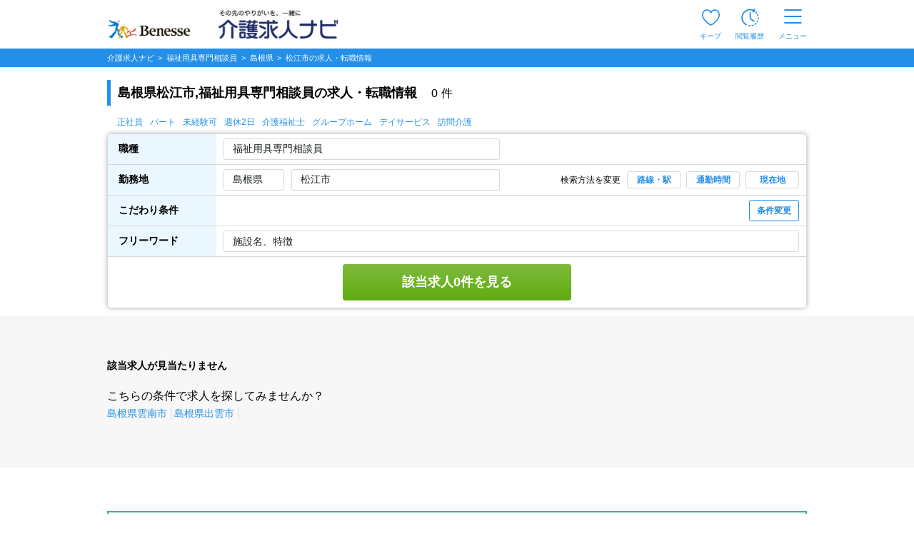

--- FILE ---
content_type: text/html; charset=UTF-8
request_url: https://www.kaigo-kyuujin.com/fss/shimane/matsue
body_size: 37404
content:
<!DOCTYPE html>
<!-- dynamic start -->
<!-- csrf-token -->
<meta name="csrf-token" content="eilv8nVemtHGpBTSgcye3EOwzUIh2MU3S9GyRYou">
<!-- dynamic end -->
<html class="no-js" lang="ja">
<head  >
        <!-- Google Tag Manager -->
    <script>(function(w,d,s,l,i){w[l]=w[l]||[];w[l].push({'gtm.start':
                new Date().getTime(),event:'gtm.js'});var f=d.getElementsByTagName(s)[0],
            j=d.createElement(s),dl=l!='dataLayer'?'&l='+l:'';j.async=true;j.src=
            'https://www.googletagmanager.com/gtm.js?id='+i+dl;f.parentNode.insertBefore(j,f);
        })(window,document,'script','dataLayer','GTM-5L5VHPT');</script>
    <!-- End Google Tag Manager -->
        <meta charset="utf-8">
    <meta name="viewport" content="width=device-width, initial-scale=1.0,maximum-scale=1.0">
    <meta name="robots" content="noindex,follow" />
    <title>島根県松江市,福祉用具専門相談員の求人・転職情報|介護求人ナビ</title>
    <meta name="description" content="島根県松江市,福祉用具専門相談員の求人0件をご紹介。さらに職種や雇用形態を組み合わせて絞り込むことも可能です。介護求人ナビで理想の求人を見つけましょう" />
    <meta name="format-detection" content="telephone=no">
    <meta http-equiv="X-UA-Compatible" content="IE=edge">
    <meta name="csrf-token" content="eilv8nVemtHGpBTSgcye3EOwzUIh2MU3S9GyRYou">
            <link rel="stylesheet" href="https://cdn.jsdelivr.net/npm/yakuhanjp@3.4.1/dist/css/yakuhanjp.min.css">
    <link rel="stylesheet" href="/common/css/search-list.css?noCache=20260106" />
    <link rel="stylesheet" href="/common/css/search_2.css?noCache=20260106">
    <link rel="stylesheet" href="/common/css/tooltip/keep.css?noCache=20260106">
            <meta property="og:title" content="島根県松江市,福祉用具専門相談員の求人・転職情報"/>
        <meta property="og:type" content="website"/>
        <meta property="og:url" content="https://www.kaigo-kyuujin.com/fss/shimane/matsue"/>
        <meta property="og:image" content="https://www.kaigo-kyuujin.com/images/search/noimage.jpg">
        <meta property="og:site_name" content="介護求人、転職なら【介護求人ナビ】"/>
        <meta property="og:description" content="島根県松江市,福祉用具専門相談員の求人0件をご紹介。さらに職種や雇用形態を組み合わせて絞り込むことも可能です。介護求人ナビで理想の求人を見つけましょう"/>
    </head>
<body>
    <!-- Google Tag Manager (noscript) -->
    <noscript><iframe src="https://www.googletagmanager.com/ns.html?id=GTM-5L5VHPT"
                      height="0" width="0" style="display:none;visibility:hidden"></iframe></noscript>
    <!-- End Google Tag Manager (noscript) -->
<!-- dynamic start -->
<!-- ヘッダー -->
<style>
.keep_parent {
    position: relative;
}
.keep_circle {
	top: -6px;             /* 上端に配置 */
	right: -8px;           /* 右端に配置 */
    background: #ec4646;
    border-radius: 50%;
    width: 18px;
    height: 18px;
    color: #fff;
    font-size: 12px;
    text-align: center;
    z-index: 10;
	position: absolute; /* 絶対位置を指定 */
}
::-webkit-full-page-media, .keep_parent {
    position: relative;
}
::-webkit-full-page-media, .keep_circle {
    top: -5px !important;             /* 上端に配置 */
    right: 3px !important;            /* 右端に配置 */
    background: #ec4646;
    border-radius: 50%;
    width: 18px;
    height: 18px;
    color: #fff;
    font-size: 11px !important;
    text-align: center;
    z-index: 10;
    position: absolute; /* 絶対位置を指定 */
}
/* モバイル版のスタイル */
@media  only screen and (max-width: 768px) {
    .keep_circle {
        top: -6px;
        right: -6px;
        font-size: 11px !important; 
        width: 16px;
        height: 16px;
        text-align: center;
    }
}
/* 画面幅が768px未満の場合 */
@media (max-width: 767px) {
    .pf-header_bland_img {
        height: 70% !important;
        width: 70% !important;
        margin: 10px 1px 1px 1px !important;
        /* margin: 0.75em !important; */
    }
}

/* 画面幅が768px以上の場合 */
@media (min-width: 768px) {
    .pf-header_bland_img {
        height: 80% !important;
        width: 80% !important;
        margin: 1px !important;
        /* margin: 0.75em !important; */
    }
}
</style>
<script>
document.addEventListener('DOMContentLoaded', function() {
    var keepCount = document.getElementById('keep_count');
    if (keepCount != null){
        if (keepCount.innerHTML === '0') {
            keepCount.style.display = 'none';
        } else {
            keepCount.style.display = 'block';
        }
    }
});
</script>
     
    <header id="pf-header" class="pf-header js-fixed-header">
        <div class="pf-header_inner">
            <div class="pf-header_bland">
            <a href="https://www.kaigo-kyuujin.com" class="pf-header_bland_link">
                                    <img src="/common/images/company-logo_2.png" alt="その先のやりがいを、一緒に" class="pf-header_bland_img">
                            </a>
            </div>
            <ul class="pf-header_nav">
                                <li class="pf-header_nav_item keep_parent">
                    <a href="https://www.kaigo-kyuujin.com/likes" class="pf-header_nav_link">
                        <img src="/common/images/ic-favorite.svg" alt="キープ" class="pf-header_nav_icon pf-header_nav_icon--fav">
                        <span class="pf-header_nav_txt">キープ</span>
                                                <div class="keep_circle" id="keep_count" style="display: none;">0</div>
                                            </a>
                </li>
                                    <li class="pf-header_nav_item">
                        <a href="https://www.kaigo-kyuujin.com/history" class="pf-header_nav_link">
                            <img src="/common/images/ic-browse-history.svg" alt="閲覧履歴" class="pf-header_nav_icon">
                            <span class="pf-header_nav_txt">閲覧履歴</span>
                        </a>
                    </li>
                                
                
                                    <li class="pf-header_nav_item">
                        <label for="drawer-state" class="pf-header_nav_link pf-header_nav_link--drawer">
                            <img src="/common/images/ic-menu.svg" alt="メニュー" class="pf-header_nav_icon pf-header_nav_icon--menu">
                            <span class="pf-header_nav_txt">メニュー</span>
                        </label>
                    </li>
                            </ul>
        </div>
        <!-- /.pf-header -->
    </header>
        <div id="pf-drawer" class="pf-drawer">
        <input id="drawer-state" name="drawer-state" type="checkbox" class="pf-drawer_state" tabindex="-1">
        <label class="pf-drawer_bg" for="drawer-state"></label>
        <div class="pf-drawer_inner">
            <div class="pf-drawer_header">
                <label for="drawer-state" class="pf-drawer-label" tabindex="0">
                    <img src="/common/images/ic-close.svg" alt="閉じる">
                </label>
            </div>
            <div class="pf-drawer_body">
                <div class="pf-container pf-container--strong">
                    <div class="pf-container_inner">
                        <div class="pf-comp-005">
                                                            <div class="pf-comp-005">
                                    <div class="pf-drawer_button">
                                        <div class="pf-util_align-center">
                                            <a href="https://www.kaigo-kyuujin.com/new_customer" class="pf-button--001 pf-button--c-secondary">
                                                会員登録
                                            </a>
                                        </div>
                                    </div>
                                </div>
                                                    </div>
                        <div class="pf-comp-005">
                            <div class="pf-ttl_wrap pf-ttl_wrap--001">
                                <p class="pf-ttl">求人を探す</p>
                            </div>
                            <ul class="pf-list">
                                <li class="pf-list_item pf-list_item--arrow">
                                    <div class="pf-list_item_desc">
                                        <div class="pf-list_item_desc_main">
                                            <a href="https://www.kaigo-kyuujin.com" class="pf-list_item_heading">職種から探す</a>
                                        </div>
                                    </div>
                                </li>
                                <li class="pf-list_item pf-list_item--arrow">
                                    <div class="pf-list_item_desc">
                                        <div class="pf-list_item_desc_main">
                                            <a href="/new" class="pf-list_item_heading">新着求人から探す</a>
                                        </div>
                                    </div>
                                </li>
                            </ul>
                        </div>
                        <div class="pf-comp-005">
                            <div class="pf-ttl_wrap pf-ttl_wrap--001">
                                <p class="pf-ttl">転職や仕事について知る</p>
                            </div>
                            <ul class="pf-list">
                                <li class="pf-list_item pf-list_item--arrow">
                                    <div class="pf-list_item_desc">
                                        <div class="pf-list_item_desc_main">
                                            <a href="https://www.kaigo-kyuujin.com/oyakudachi" class="pf-list_item_heading">お役立ち情報</a>
                                        </div>
                                    </div>
                                </li>
                            </ul>
                        </div>
                        <div class="pf-comp-005">
                            <div class="pf-drawer_button">
                                                                    <div class="pf-util_align-center">
                                        <a href="https://www.kaigo-kyuujin.com/login" class="pf-button--001 pf-button--c-primary">
                                            ログイン
                                        </a>
                                    </div>
                                                            </div>
                        </div>
                    </div>
                </div>
                <div class="pf-container">
                    <div class="pf-container_inner">
                        <div class="pf-comp-005">
                            <div class="pf-ttl_wrap pf-ttl_wrap--001">
                                <p class="pf-ttl">キープリスト</p>
                                <a href="https://www.kaigo-kyuujin.com/likes" class="pf-button--002 pf-button--arrow-right">一覧を見る</a>
                            </div>
                                                            <div class="pf-ttl_wrap pf-ttl_wrap--002">
                                    <p class="pf-ttl pf-util_align-center">キープリストに登録されている求人はありません。</p>
                                </div>
                                                    </div>
                        <div class="pf-comp-005">
                            <div class="pf-ttl_wrap pf-ttl_wrap--001">
                                <p class="pf-ttl">閲覧履歴</p>
                                <a href="https://www.kaigo-kyuujin.com/history" class="pf-button--002 pf-button--arrow-right">一覧を見る</a>
                            </div>
                                                        <div class="pf-ttl_wrap pf-ttl_wrap--002">
                                <p class="pf-ttl pf-util_align-center">閲覧履歴はありません</p>
                            </div>
                                                        <ul class="pf-list">
                                <li class="pf-list_item pf-list_item--arrow pf-list_item--strong">
                                    <div class="pf-list_item_desc">
                                        <div class="pf-list_item_desc_main">
                                            <a href="https://www.kaigo-kyuujin.com/guide" class="pf-list_item_heading">はじめての方へ</a>
                                        </div>
                                    </div>
                                </li>
                                <li class="pf-list_item pf-list_item--arrow pf-list_item--strong">
                                    <div class="pf-list_item_desc">
                                        <div class="pf-list_item_desc_main">
                                            <a href="https://www.kaigo-kyuujin.com/faq" class="pf-list_item_heading">よくあるご質問</a>
                                        </div>
                                    </div>
                                </li>
                            </ul>
                            <div class="pf-grid">
                                <div class="pf-grid_col pf-grid_col--flex pf-grid_col--840 pf-util_align-center">
                                    <a href="https://www.kaigo-kyuujin.com/kaigo-recruit" class="pf-button--001">
                                    求人掲載をお考えの方
                                    </a>
                                </div>
                            </div>
                        </div>
                    </div>
                </div>
            </div>
        </div>
        <!-- /#pf-drawer.pf-drawer -->
    </div>
<!-- dynamic end -->
<div class="pf-main pf-jobmain">
    
    <script>
  window.dataLayer = window.dataLayer || [];
</script>    <script>
      Silveregg = [];
      Silveregg[0] = 'kaigokyuujin.silveregg.net';
      Silveregg[1] = 'kaigokyuujin';
      Silveregg[2] = 'pc221';
      Silveregg[3] = 'EdhIAux3';
  </script>
      <input type="hidden" id="search_states_url" name="search_states_url" value="/fss/target"> 
    <input type="hidden" id="search_city_url" name="search_city_url" value="/target"> 
    <input type="hidden" id="search_city_ajax_url" name="search_city_ajax_url" value="/fss/target"> 
    <style>
    .pf-taglist::-webkit-scrollbar {
      display:none;
    }

/* 0件 */
.pf-counter {
  -webkit-box-flex: 1;
  -ms-flex-positive: 1;
  flex-grow: 1;
  font-size: 14px;
  font-weight: 600;
  margin-top: 50px;
  margin-bottom: 20px;
}

/* 背景色同化の対策 KKDEV2-1377*/
.pg-ttlbox{
    background-color:#EBF7FF;
    border: solid 1px;
    border-color: #238fe8;
    display: flex;
    align-items: center;
    
}
.pg-ttlbox___ttl{
    color:black;
    font-size: 12px;
}

/* autocompleteのスタイルを移植 start */
.ui-autocomplete {
    cursor: default;
    left: 0;
    position: absolute;
    top: 0;
    z-index: 115;
}
.ui-menu {
    display: block;
    list-style: none;
    margin: 0;
    outline: 0;
    padding: 0;
}
.ui-menu .ui-menu {
    position: absolute;
}
.ui-menu .ui-menu-item {
    cursor: pointer;
    list-style-image: url("[data-uri]");
    margin: 0;
}
.ui-menu .ui-menu-item-wrapper {
    padding: 3px 1em 3px 0.4em;
    position: relative;
}
.ui-menu .ui-menu-divider {
    border-width: 1px 0 0 0;
    font-size: 0;
    height: 0;
    line-height: 0;
    margin: 5px 0;
}
.ui-menu .ui-state-focus,
.ui-menu .ui-state-active {
    margin: -1px;
}
.ui-menu-icons {
    position: relative;
}
.ui-menu-icons .ui-menu-item-wrapper {
    padding-left: 2em;
}
.ui-menu .ui-icon {
    bottom: 0;
    left: 0.2em;
    margin: auto 0;
    position: absolute;
    top: 0;
}
.ui-menu .ui-menu-icon {
    left: auto;
    right: 0;
}
.ui-widget {
    font-family: Arial, Helvetica, sans-serif;
    font-size: 1em;
}
.ui-widget .ui-widget {
    font-size: 1em;
}
.ui-widget input,
.ui-widget select,
.ui-widget textarea,
.ui-widget button {
    font-family: Arial, Helvetica, sans-serif;
    font-size: 1em;
}
.ui-widget.ui-widget-content {
    border: 1px solid #c5c5c5;
}
.ui-widget-content {
    background: #ffffff;
    border: 1px solid #dddddd;
    color: #333333;
}
.ui-widget-content a {
    color: #333333;
}
.ui-state-active,
.ui-widget-content .ui-state-active,
.ui-widget-header .ui-state-active,
a.ui-button:active,
.ui-button:active,
.ui-button.ui-state-active:hover {
    background: #007fff;
    border: 1px solid #003eff;
    color: #ffffff;
    font-weight: normal;
}
.ui-icon-background,
.ui-state-active .ui-icon-background {
    background-color: #ffffff;
    border: #003eff;
}
.ui-state-active a,
.ui-state-active a:link,
.ui-state-active a:visited {
    color: #ffffff;
    text-decoration: none;
}
.ui-state-active .ui-icon,
.ui-button:active .ui-icon {
    background-image: url("/common/images/ui-icons_ffffff_256x240.png");
}
/* autocompleteのスタイルを移植 end */

/* 画像のスタイル start */
@media  screen and (max-width:767px) {
    .pf-card--042 .pf-card_column_img .pf-card_column_img_box {
        width: 100%;
    }
}
@media  screen and (max-width: 767px) {
    .pf-card--042 .pf-card_column_img {
        flex-basis: 100%;
        max-width: 100%;
        padding: 0px;
    }
}
.pf-card_category_name_sp {
  display: -webkit-box;        /* フレックスボックスモデルの表示タイプを指定 */
  -webkit-box-orient: vertical;/* 子要素の配置方向を縦に設定 */
  -webkit-line-clamp: 1;       /* 表示する行数を1行に制限 */
  overflow: hidden;            /* 内容がはみ出ることを隠す */
  text-overflow: ellipsis;     /* テキストがオーバーフローしたら省略記号を表示 */
}

/* 画像のスタイル end */
.history-title{
  display: none;
}
.pf-modal-new.-job .pf-modal-new__bottom {
    -webkit-box-pack: center;
    -ms-flex-pack: center;
    display: -webkit-box;
    display: -ms-flexbox;
    display: flex;
    justify-content: center;
}
.pf-card{
    height:auto;
}
@media  screen and (max-width: 767px) {
    .pf-checkbox--015 {
        height: auto;
      }
}
/* お試し勤務用 */
/* 背景のオーバーレイ */
.overlay-t {
  position: fixed;
  top: 0; left: 0;
  width: 100%; height: 100%;
  background: rgba(0,0,0,0.6);
  display: flex;
  justify-content: center;
  align-items: center;
  z-index: 1000;
}
/* ポップアップ本体 */
.popup-t {
  background: #fff;
  border-radius: 8px;
  max-width: 353px;
  padding-top: 15px;
  padding-bottom: 15px;
  text-align: center;
  position: relative;
}
.trail-close {
  position: absolute; 
  top: -25px; 
  right: 15px; 
  width: 50px; 
  height: 50px; 
  cursor: pointer; 
  z-index: 1000;
}
.popup-t .action {
  background: #238FE8;
  color: #fff;
  border: none;
  padding: 12px 15px;
  border-radius: 6px;
  font-size: 16px;
  font-weight:bold; 
  cursor: pointer;
  margin-top: 15px;
  width: 90%;
}
#trail-img{
  margin-top: 17px;
  width: 94%;
}
    </style>

    <div class="pf-main pg-search-list">
        <div class="pf-container">
            <div class="pf-sec">
                <div class="pf-breadcrumb js-fixed-breadclumb" style="margin:0">
                    <!-- パンくずリスト -->
                    <ol class="pf-breadcrumb_inner">
    <li class="pf-breadcrumb_item">
        <a href="https://www.kaigo-kyuujin.com">
            <span>介護求人ナビ </span>
        </a>
    </li>
                        <li class="pf-breadcrumb_item">
                <a href="https://www.kaigo-kyuujin.com/fss">
                        <span>
                            <span>福祉用具専門相談員</span>                        </span>
                </a>
            </li>
                                <li class="pf-breadcrumb_item">
                <a href="https://www.kaigo-kyuujin.com/fss/shimane">
                        <span>
                            <span>島根県</span>                        </span>
                </a>
            </li>
                                <li class="pf-breadcrumb_item">
                <a>
                        <span>
                            <span>松江市</span>の求人・転職情報
                        </span>
                </a>
            </li>
            </ol>
                    <!-- パンくずリスト -->
                </div>
            </div>
        </div>

    <!-- 追従 絞り込みボタン -->
    <div class="pf-container">
      <div class="pf-sec">
        <div class="pg-ttlbox js-fixed-search-list">
          <div class="pg-ttlbox__inner">
            <div class="pg-ttlbox___ttl" style="overflow: hidden;display:-webkit-box;-webkit-box-orient:vertical;-webkit-line-clamp:2;">島根県松江市,福祉用具専門相談員の求人・転職情報</div>
            <button class="pg-ttlbox__btn pf-button--001 pf-button--s-sm pf-button--s-sm--2 js-pg-modal-open pf-util_hidden-sp" data-target="modal00-pc">条件変更</button>
            <button class="pg-ttlbox__btn pf-button--001 pf-button--s-sm pf-button--s-sm--2 js-pg-modal-open pf-util_hidden-pc" data-target="modal00">条件変更</button>
          </div>
        </div>
      </div>
    </div>
    <!-- 追従 絞り込みボタン -->

    <!-- 見出しタイトル -->
    <div class="pf-container pf-container--grey-sp">
      <!-- select box sp menu -->
      <div class="pf-select-box -normal -sp pf-util_hidden-pc pf-util_pt--26">
              <div class="pf-select-box__ttlbox pf-util_pt-sp--0">
          <div class="pf-select-box__ttl has-option">
            <div class="pf-select-box__ttl__cell">
              <input class="pf-input--006 pf-util_mt-sp--5 js-pg-modal-open" data-target="modal01" type="text" value="福祉用具専門相談員" name="saraly" readonly="readonly">
            </div>
            <div class="pf-select-box__ttl__cell -link-text">
                              <input class="pf-input--006 pf-util_mt-sp--5 js-pg-modal-open" data-target="modal02-10" type="text" value="島根県 松江市" name="area" readonly="readonly">
              <span class="pf-select-box__ttl__cell__text js-pg-modal-open" data-target="modal03">選択</span>
            </div>
            <div class="pf-select-box__ttl__cell -bottom">
              <button type="button" class="pf-select-box__ttl__cell__btn pf-button--001 pf-button--c-white pf-button--s-sm--4 js-pg-modal-open" data-target="modal00">条件変更</button>
            </div>
          </div>
        </div>
            </div>
      <!-- select box sp menu -->
    </div>

    <!-- 検索結果(件数) PC -->
    <div class="pf-container pf-util_hidden-sp">
      <div class="pf-container_inner">
        <div class="pf-sec">
          <div class="pf-sec_inner-sp-normal">
            <div class="pf-comp-005 pf-util_mb--0">
              <div class="pf-ttl_wrap pf-ttl_wrap--200 -sp-none-b pf-util_mt--45 pf-util_mb--0">
                <h1 class="pf-ttl"><strong>島根県松江市,福祉用具専門相談員の求人・転職情報</strong></h1>
                <p class="pf-txt--007 pf-txt__count pf-util_pb-sp--10 pf-util_pl-pc--20">
                  <small><b>0<span class="pf-util_ml-pc--5">件</span></b></small>
                </p>
              </div>
            </div>
          </div>
        </div>
      </div>
    </div>

    <!-- 検索条件 -->
    <div class="pf-container pf-container--visible pf-util_hidden-sp pf-util_pb-pc--10">
      <div class="pf-container_inner">
        <div class="pf-search-list -search-list -border-normal">
                              <ul class="pf-search-list_taglist pf-util_hidden-sp">
            <li><a href="/fss/emp-1">正社員</a></li>
            <li><a href="/fss/emp-5">パート</a></li>
            <li><a href="/fss/icon-8">未経験可</a></li>
            <li><a href="/fss/icon-2">週休2日</a></li>
            <li><a href="/fss/icon-904">介護福祉士</a></li>
            <li><a href="/fss/grouphome">グループホーム</a></li>
            <li><a href="/fss/dayservice">デイサービス</a></li>
            <li><a href="/fss/houmonkaigo">訪問介護</a></li>
          </ul>
                              <div class="pf-search-list_table_td-cont">
              <div class="pf-search-list_table_td-cont_main">
                <div class="pf-search-list_table_td_table-wrap pf-search-list_table_td_table-wrap--visible">
                  <table class="pf-search-list_table_td_table">
                    <tbody>
                      <tr class="pf-search-list_table_td_table_tr">
                        <th class="pf-search-list_table_td_table_th -top-left">
                          <div class="pf-search-list_table_td_table_th-cont">
                            <span class="pf-search-list_table_td_table_th-cont_name">職種</span>
                          </div>
                        </th>
                        <td class="pf-search-list_table_td_table_td">
                          <div class="pf-search-list_table_td_table_td-cont -row">
                            <div class="pf-search-list_select-box -normal js-select-box">
                              <div class="pf-select-box__ttl">
                                <input type="text" value="福祉用具専門相談員" readonly="readonly" class="pf-select--005 js-pg-modal-open" data-target="modal01-pc">
                                <form id="search-form-pc-job" action="" method="GET">
                                                                      <input type="hidden" name="job[]" value="fss">
                                                                  </form>
                              </div>
                            </div>
                          </div>
                        </td>
                      </tr>
                      <tr class="pf-search-list_table_td_table_tr">
                        <th class="pf-search-list_table_td_table_th">
                          <div class="pf-search-list_table_td_table_th-cont">
                            <span class="pf-search-list_table_td_table_th-cont_name">勤務地</span>
                          </div>
                        </th>
                        <td class="pf-search-list_table_td_table_td">
                          <div class="pf-search-list_table_td_table_td_inner">
                            <div class="pf-search-list_table_td_table_td-cont -area">
                              <div class="pf-search-list_table_td_table_td_pref">
                                                                <input type="text" value="島根県" class="pf-select--005 js-pg-modal-open" readonly="readonly" data-target="modal02-01-pc">
                                                              </div>
                              <form id="search-form-pc-state" action="" method="GET">
                                <input type="hidden" name="states" value="shimane">
                              </form>

                              <div class="pf-search-list_table_td_table_td_city">
                                                                                            <input type="text" value="松江市" class="pf-select--005 js-pg-modal-open" readonly="readonly"
                                                                 data-target="modal02-01-city">
                                                                                            <form id="search-form-pc-city" action="" method="GET">
                                                                                                            <input type="hidden" name="shimane_city[]" value="322016">
                                                                                                  </form>

                              <form id="search-form-pc-place" action="" method="GET">
                                                                </form>

                              </div>
                            </div>
                            <div class="pf-search-list_table_td_table_td_menu">
                              <p class="pf-search-list_table_td_table_td_txt">検索方法を変更</p>
                              <button type="button" class="pf-search-list_table_td_table_td_btn pf-button--002 pf-button--xs js-pg-modal-open" data-target="modal06-pc">路線・駅</button>
                              <button type="button" class="pf-search-list_table_td_table_td_btn pf-button--002 pf-button--xs js-pg-modal-open" data-target="modal05-pc">通勤時間</button>
                              <button type="button" class="pf-search-list_table_td_table_td_btn pf-button--002 pf-button--xs js-pg-modal-open" data-target="modal07-pc">現在地</button>
                            </div>
                          </div>
                        </td>
                      </tr>
                      <tr class="pf-search-list_table_td_table_tr">
                        <th class="pf-search-list_table_td_table_th">
                          <div class="pf-search-list_table_td_table_th-cont">
                            <span class="pf-search-list_table_td_table_th-cont_name">こだわり条件</span>
                          </div>
                        </th>
                        <td class="pf-search-list_table_td_table_td pf-util_pl--24">
                          <div class="pf-search-list_table_td_table_td-cont -full">
                            <span class="pf-search-list_table_td_table_td-cont_text -textbox"></span>
                            <button type="button" class="pf-button--002 pf-button--c-white pf-button--sm js-pg-modal-open" data-target="modal00-pc">条件変更</button>
                            <form id="search-form-pc-icon" action="" method="GET">
                                                                                                                                                                                                                                                                                                                                        </form>
                          </div>
                        </td>
                      </tr>
                      <tr class="pf-search-list_table_td_table_tr">
                        <th class="pf-search-list_table_td_table_th">
                          <div class="pf-search-list_table_td_table_th-cont">
                            <span class="pf-search-list_table_td_table_th-cont_name">フリーワード</span>
                          </div>
                        </th>
                        <td class="pf-search-list_table_td_table_td">
                          <div class="pf-search-list_table_td_table_td-cont -full">
                            <form id="search-form-pc-free" action="" method="GET" class="pf-search-list_table_td_table_td-cont -full">
                              <input type="text" placeholder="施設名、特徴" class="pf-select--005" name="free" value="">
                            </form>
                          </div>
                        </td>
                      </tr>
                      <tr class="pf-search-list_table_td_table_tr">
                        <td class="pf-search-list_table_td_table_td pf-util_pt--10 pf-util_pb--10" colspan="2">
                          <div class="pf-search-list_table_td_table_td-cont -key-btn">
                            <button id="search-button-pc" type="button" class="pf-button--001 pf-button--green">該当求人0件を見る</button>
                          </div>
                        </td>
                      </tr>
                    </tbody>
                  </table>
                </div>
              </div>
            </div>
                </div>
      </div>
    </div>
    <!-- 検索条件 -->

    <!-- 検索結果(件数) SP -->
    <div class="pf-container pf-container--grey-sp pf-util_hidden-pc">
      <div class="pf-container_inner pf-container_inner--sp_fill">
        <div class="pf-sec">
          <div class="pf-sec_inner-sp-normal">
            <div class="pf-comp-005 pf-util_mb--0 pf-util_pl-sp--15 pf-util_pr-sp--15">
              <div class="pf-ttl_wrap pf-ttl_wrap--200 -sp-none-b pf-util_mb--0">
                <h1 class="pf-ttl">
                  <strong>島根県松江市,福祉用具専門相談員の求人・転職情報</strong>
                  <span class="pf-txt--007 pf-txt__count pf-util_pl-pc--20">
                    0<span class="pf-util_ml-pc--5">件</span>
                  </span>
                </h1>
              </div>
            </div>
            <div class="pf-util_pl-sp--15">
                            <div class="pf-util_pl-sp--15 pf-util_hidden-pc" style="padding-left:0 !important;">
                <ul class="pf-taglist">
                  <li><a href="/fss/emp-1">正社員</a></li>
                  <li><a href="/fss/emp-5">パート</a></li>
                  <li><a href="/fss/icon-8">未経験可</a></li>
                  <li><a href="/fss/icon-2">週休2日</a></li>
                  <li><a href="/fss/icon-904">介護福祉士</a></li>
                  <li><a href="/fss/grouphome">グループホーム</a></li>
                  <li><a href="/fss/dayservice">デイサービス</a></li>
                  <li><a href="/fss/houmonkaigo">訪問介護</a></li>
                </ul>
              </div>
                          </div>
          </div>
        </div>
      </div>
    </div>

        <form id="search-commuting" method="GET">
            <input type="hidden" name="com_address" value="">
            <input type="hidden" name="com_time" value="10分以内">
            <input type="hidden" name="com_commuting" value="">
            <input type="hidden" name="com_change_count" value="">
            <input type="hidden" name="com_station_code" value="">
            <input type="hidden" name="com_latitude" value="">
            <input type="hidden" name="com_longitude" value="">
        </form>

                <!-- dynamic start -->
                <!-- エリアスライドバナー -->
                                <!-- dynamic end -->

            <!-- dynamic start -->
            <!-- ピックアップバナー -->
                        <!-- dynamic end -->


<!-- 求人カード（検索結果） -->
<div class="pf-container pf-container--grey pf-util_pt-pc--10 pf-util_mb-pc--60 pf-util_mb-sp--60">
  <div class="pf-container_inner pf-util_pr-sp--15 pf-util_pl-sp--15">
    <div class="pf-sec">
      <div class="pf-comp-004">

                                  <p class="pf-counter">
                                      該当求人が見当たりません
                               </p>
                            <div class="pf-ttl_wrap pf-ttl_wrap--002">
                <div class="row pf-util_mb--50">
                    <p>
                    こちらの条件で求人を探してみませんか？
                    <div class="pf-link_break">
                                                    <a href="https://www.kaigo-kyuujin.com/fss/shimane/unnan" class="pf-link">
                                島根県雲南市
                            </a>
                                                    <a href="https://www.kaigo-kyuujin.com/fss/shimane/izumo" class="pf-link">
                                島根県出雲市
                            </a>
                                            </div>
                    </p>
                </div>
              </div>
                                  
                <div class="pg-boxs">
                  </div>
        
                        <!-- dynamic start -->
                        <!-- プレミアムフレーム -->
                                                                                                    <!-- dynamic end -->


                        <!-- 求人情報検索結果 -->
                                                
                                                <!-- 求人一覧検索結果 -->


                                            </div>
                </div><!-- pf-sec --->
            </div>
        </div>

        
<!-- 介護求人ナビ転職サポートサービス -->
<div class="pf-container pf-util_mt--60">
  <div class="pf-container_inner pf-container_inner--sp_15">
    <a href="https://www.kaigo-kyuujin.com/agency" class="pg-banner -normal">
      <picture>
        <source data-srcset="/common/images/img_banner_sp.png" media="(max-width: 767px)">
        <img data-src="/common/images/img_banner.png" class="pf-img lazyload" alt="介護求人ナビ転職サポートサービス">
      </picture>
    </a>
  </div>
</div>
<!-- 介護求人ナビ転職サポートサービス -->

                <!-- dynamic start -->
                <!-- レコメンドリスト -->
                                <!-- dynamic end -->

                <!-- dynamic start -->
                <!-- 閲覧履歴 -->
                                <!-- dynamic end -->

    <div
        class="pf-container pf-util_bg_color--primary-light pf-container--box-003 pf-util_mt-sp--30 pf-util_mt-pc--60">
        <div class="pf-container_inner pf-container_inner--sp_fill">
        </div>
    </div>

        <div
        class="pf-container pf-util_pt-sp--10 pf-util_pb-sp--30 pf-container--box-004 pf-util_bg_color--primary-light-pc pf-container--separation--gray--sp">
        <div class="pf-container_inner ">
              <div class="pf-box pf-box_bg--white pf-box--no-border pf-box--fill-sp">
                  <div class="pf-sec pf-comp-019">
                      <div class="pf-comp-001">
                          <div class="pf-ttl_wrap pf-ttl_wrap--001 pf-ttl--no-before">
                              <h2 class="pf-ttl">
                                  <strong>福祉用具専門相談員のお役立ち情報</strong>
                              </h2>
                          </div>
                          <ul class="pf-article ">
                                                                <li class="pf-article_item pf-article_item--004">
                                      <div class="pf-img_wrap pf-card_img_wrap pf-article_img">
                                          <a href="https://www.kaigo-kyuujin.com/oyakudachi/oubo/54878">
                                              <img data-src="/storage/kk/article/20230116/3089/square" alt="福祉用具専門相談員とは？仕事内容や資格、やりがい、給与について解説" class="pf-img lazyload">
                                          </a>
                                      </div>
                                      <div class="pf-article_body">
                                          <div class="pf-article_sublist">
                                              <div class="pf-tag_list">
                                                  <div class="pf-tag pf-tag--c-grey">就職・転職ノウハウ</div>
                                              </div>
                                              <div class="pf-date">2023年01月16日</div>
                                          </div>
                                          <h3 class="pf-article_heading">
                                              <a href="https://www.kaigo-kyuujin.com/oyakudachi/oubo/54878">
                                                福祉用具専門相談員とは？仕事内容や資格、やりがい、給与について解説
                                              </a>
                                          </h3>
                                          <p class="pf-txt" data-wordcount-pc="2" data-wordcount-sp="3">
                                              <a href="https://www.kaigo-kyuujin.com/oyakudachi/oubo/54878">
                                                福祉用具専門相談員とは、介護が必要な方の生活を支える福祉用具のスペシャリスト。適切な福祉用具を選定し、利用者さんの状態に合わせたサービス計画を立てるのが福祉用具専門相談員の仕事です。実際の業務内容は？資格の取り方は？平均給与は？未経験でも福祉用具専門相談員に転職できる？など、福祉用具専門相談員のお仕事情報を解説します！
                                              </a>
                                          </p>
                                          <div class="pf-link_wrap">
                                              <a href="https://www.kaigo-kyuujin.com/oyakudachi/oubo/54878" class="pf-link pf-link--arrow">続きを読む</a>
                                          </div>
                                      </div>
                                  </li>
                                                                <li class="pf-article_item pf-article_item--004">
                                      <div class="pf-img_wrap pf-card_img_wrap pf-article_img">
                                          <a href="https://www.kaigo-kyuujin.com/oyakudachi/oubo/67041">
                                              <img data-src="/storage/kk/article/20230116/3090/square" alt="福祉用具専門相談員の年収は？今後の展望から年収アップの方法まで解説" class="pf-img lazyload">
                                          </a>
                                      </div>
                                      <div class="pf-article_body">
                                          <div class="pf-article_sublist">
                                              <div class="pf-tag_list">
                                                  <div class="pf-tag pf-tag--c-grey">就職・転職ノウハウ</div>
                                              </div>
                                              <div class="pf-date">2024年10月30日</div>
                                          </div>
                                          <h3 class="pf-article_heading">
                                              <a href="https://www.kaigo-kyuujin.com/oyakudachi/oubo/67041">
                                                福祉用具専門相談員の年収は？今後の展望から年収アップの方法まで解説
                                              </a>
                                          </h3>
                                          <p class="pf-txt" data-wordcount-pc="2" data-wordcount-sp="3">
                                              <a href="https://www.kaigo-kyuujin.com/oyakudachi/oubo/67041">
                                                福祉用具専門相談員を目指す際、気になるのが年収です。福祉用具専門相談員の年収はいくら？福祉用具専門相談員として年収アップを目指すには、どのような方法がある？福祉用具専門相談員の平均年収を地域別や他業種との比較、年収アップを目指す方法を紹介します。
                                              </a>
                                          </p>
                                          <div class="pf-link_wrap">
                                              <a href="https://www.kaigo-kyuujin.com/oyakudachi/oubo/67041" class="pf-link pf-link--arrow">続きを読む</a>
                                          </div>
                                      </div>
                                  </li>
                                                                <li class="pf-article_item pf-article_item--004">
                                      <div class="pf-img_wrap pf-card_img_wrap pf-article_img">
                                          <a href="https://www.kaigo-kyuujin.com/oyakudachi/oubo/67042">
                                              <img data-src="/storage/kk/article/20230116/3094/square" alt="福祉用具専門相談員はきつい？楽しい？向いている人の特徴も解説" class="pf-img lazyload">
                                          </a>
                                      </div>
                                      <div class="pf-article_body">
                                          <div class="pf-article_sublist">
                                              <div class="pf-tag_list">
                                                  <div class="pf-tag pf-tag--c-grey">就職・転職ノウハウ</div>
                                              </div>
                                              <div class="pf-date">2023年01月16日</div>
                                          </div>
                                          <h3 class="pf-article_heading">
                                              <a href="https://www.kaigo-kyuujin.com/oyakudachi/oubo/67042">
                                                福祉用具専門相談員はきつい？楽しい？向いている人の特徴も解説
                                              </a>
                                          </h3>
                                          <p class="pf-txt" data-wordcount-pc="2" data-wordcount-sp="3">
                                              <a href="https://www.kaigo-kyuujin.com/oyakudachi/oubo/67042">
                                                福祉用具専門相談員は、福祉用具を通じて高齢者の生活をサポートする仕事。きつい一面もありますが、やりがいにあふれた職業です！今回は、福祉用具専門相談員がきつい・楽しいといわれる理由や向いている人の特徴、必要となる知識をまとめて解説します。
                                              </a>
                                          </p>
                                          <div class="pf-link_wrap">
                                              <a href="https://www.kaigo-kyuujin.com/oyakudachi/oubo/67042" class="pf-link pf-link--arrow">続きを読む</a>
                                          </div>
                                      </div>
                                  </li>
                                                                <li class="pf-article_item pf-article_item--004">
                                      <div class="pf-img_wrap pf-card_img_wrap pf-article_img">
                                          <a href="https://www.kaigo-kyuujin.com/oyakudachi/oubo/67043">
                                              <img data-src="/storage/kk/article/20230116/3098/square" alt="福祉用具専門相談員の将来性は？キャリアアップを目指す方法まで解説" class="pf-img lazyload">
                                          </a>
                                      </div>
                                      <div class="pf-article_body">
                                          <div class="pf-article_sublist">
                                              <div class="pf-tag_list">
                                                  <div class="pf-tag pf-tag--c-grey">就職・転職ノウハウ</div>
                                              </div>
                                              <div class="pf-date">2023年01月16日</div>
                                          </div>
                                          <h3 class="pf-article_heading">
                                              <a href="https://www.kaigo-kyuujin.com/oyakudachi/oubo/67043">
                                                福祉用具専門相談員の将来性は？キャリアアップを目指す方法まで解説
                                              </a>
                                          </h3>
                                          <p class="pf-txt" data-wordcount-pc="2" data-wordcount-sp="3">
                                              <a href="https://www.kaigo-kyuujin.com/oyakudachi/oubo/67043">
                                                福祉用具専門相談員に転職してからの未来は？福祉・介護業界の現状から見た福祉用具専門相談員の将来性や、福祉用具専門相談員としてキャリアアップを目指す具体的な方法を紹介します。福祉用具専門相談員の仕事が気になっている方は参考にしてください！
                                              </a>
                                          </p>
                                          <div class="pf-link_wrap">
                                              <a href="https://www.kaigo-kyuujin.com/oyakudachi/oubo/67043" class="pf-link pf-link--arrow">続きを読む</a>
                                          </div>
                                      </div>
                                  </li>
                                                        </ul>
                          <div class="pf-util_align-center pf-util_mt--10">
                              <a href="/oyakudachi" class="pf-link pf-link--002 pf-util_underline">お役立ち記事をもっと見る </a>
                          </div>

                      </div>
                  </div>
              </div>
        </div>
    </div>
    
    <div class="pf-container pf-util_pt-sp--10 pf-util_pb-sp--30 pf-container--box-004 pf-util_bg_color--primary-light-pc pf-container--separation--gray--sp">
        <div class="pf-container_inner ">
                    <div class=" pf-box pf-box_bg--white pf-box--no-border pf-util_mt-pc--20 pf-box--fill-sp pf-util_mb-pc--20">
                        <div class="pf-ttl_wrap pf-ttl_wrap--001 pf-ttl--no-before">
                    <h2 class="pf-ttl">
                        <strong>福祉用具専門相談員の就職・転職の傾向</strong>
                    </h2>
                </div>
                                    <div class="pf-ttl_wrap pf-util_mt--30">
                        <h4 class="pf-ttl">福祉用具専門相談員の介護業界転職状況 </h4>
                    </div>
                    <p class="pf-txt--006 pf-util_mt--5">
    日本の高齢化社会が進んでいく中で、介護業界での仕事の需要は増加傾向にあります。とはいえ、一口に介護に携わる仕事といってもさまざまな職種があり、大きくわけると、直接現場で働くケースと間接的に関わるケースの2種類に大別されます。生活相談員や営業職は、後者の間接的に関わる仕事となり、介護業界の中でも重要な役割を担っている職種のひとつです。営業職は多くの会社にも存在する知名度の高い職種なので、仕事内容をイメージしやすいのではないでしょうか。他の業界も同じですが、介護業界でも飛び込みなどの闇雲な営業方法では成功しにくく、ケアマネジャーや地域包括支援センターなどとの繋がりを密にして、その地域の要介護者を紹介してもらうといったやり方があります。介護業界での営業の平均年収は400万円前後とされていて、月給に換算すると20万円前後です。施設の営業職であれば、営業職と同時に生活相談員を兼務することも多くあります。生活相談員はその名の通り、施設などで介護を受けている利用者や家族からの不満や相談を聞いて、状況確認や問題解決、提案などを行ないます。相談員はさまざまな意見を聞いて、利用者が快適にサービスを受けられる環境を作ることが必要です。そのほかにも、ケアマネジャーの窓口になったり、利用者の入退所の手続きなどが業務内容になります。職場は有料老人ホームやデイサービスなど多岐に渡り、施設によっては必ず1人は常駐が義務付けられているケースもあります。生活相談員になるための要件は各都道府県によって異なりますが、介護支援専門員（ケアマネジャー）や介護福祉士、社会福祉士といった資格や、老人福祉施設などでの計画作成の実務経験、一定の介護職の経験などが必要になります。1施設に1名いれば十分なことが多いので介護職に比べると求人数は少なくなりますが、募集をかけていることも多いため、求人サイトで常に求人情報が掲載されている、探しやすい職種の一つです。生活相談員は仕事内容が多岐に渡る場合もあるので、面接の際にはしっかりと仕事内容や条件を確認して、自分に合った施設に応募することが大切になります。
</p>

                
                
                                    <div class="pf-ttl_wrap pf-util_mt--40">
                        <h4 class="pf-ttl">介護求人ナビ掲載の福祉用具専門相談員の平均給料は？</h4>
                    </div>
                    <p class="pf-txt--006 pf-util_mt--5">
                        島根県の正社員、契約社員などの正規職員の平均年収は307万円となっています。パート・アルバイトの平均時給は1166円となっています。
                    </p>
                
                <div class="pf-util_align-right pf-util_mt--10">
                    <a href="/salary/fss" class="pf-link pf-link--002">他の職種の平均給料も知りたい！福祉用具専門相談員の給料データを見る </a>
                </div>

                
                                            </div>
        </div>
    </div>

    </div><!-- .pf-main -->

    
    <!-- dynamic start -->
    <!-- PCスカイスクレイパー -->
        <!-- dynamic end -->

    
<div class="js-pg-modal-bg js-pg-modal-close pf-modal-new__bg"></div>

<!-- PC -->
<!-- 職種から選択 -->
<div id="modal01-pc" class="js-pg-modal pf-modal-new -detail -fit" style="width:960px;">
  <form id="form-pc-job" action="" method="GET">
    <div class="pf-modal-02 -pt01 -pt01-02">
      <button type="button" class="pf-modal-02__closebtn js-pg-modal-close">✕</button>
      <div class="pf-modal-02__head">
        <h2 class="pf-modal-02__head__ttl">
          職種を選択
        </h2>
      </div>
      <div class="pf-modal-02__scroll pf-util_pb--20" style="padding-bottom:60px !important">
        <div class="pf-searchbox -modal">
          <div class="pf-searchbox__table">
            <div class="pf-searchbox__table__block">
              <div class="pf-searchbox__table__head">
                <p class="pf-searchbox__table__head__ttl">
                  職種名
                </p>
              </div>
              <div class="pf-searchbox__table__cont">
                <div class="pf-grid pf-searchbox__table__cont__inner">
                                      <div class="pf-grid_col pf-grid_col--280 pf-searchbox__table__item">
                                            <div class="pf-search-menu__cont__item pf-checkbox-wrap">
                        <div class="pf-checkbox--014">
                          <label class="pf-checkbox_label -green">
                            <input type="checkbox" name="job[]" value="helper" >
                              <span class="pf-checkbox_label_item"></span>
                          </label>
                          <a href="/shimane/matsue" class="pf-searchbox__table__link">
                            <span class="pf-checkbox_link_txt">
                                <span class="pf-checkbox_link_txt_main -blue">介護職・ヘルパー</span>
                                <span class="pf-searchbox__table__link__num">（22402）</span>
                            </span>
                          </a>
                        </div>
                      </div>
                                          </div>
                                      <div class="pf-grid_col pf-grid_col--280 pf-searchbox__table__item">
                                            <div class="pf-search-menu__cont__item pf-checkbox-wrap">
                        <div class="pf-checkbox--014">
                          <label class="pf-checkbox_label -green">
                            <input type="checkbox" name="job[]" value="caremanager" >
                              <span class="pf-checkbox_label_item"></span>
                          </label>
                          <a href="/caremanager/shimane/matsue" class="pf-searchbox__table__link">
                            <span class="pf-checkbox_link_txt">
                                <span class="pf-checkbox_link_txt_main -blue">ケアマネジャー</span>
                                <span class="pf-searchbox__table__link__num">（2088）</span>
                            </span>
                          </a>
                        </div>
                      </div>
                                          </div>
                                      <div class="pf-grid_col pf-grid_col--280 pf-searchbox__table__item">
                                            <div class="pf-search-menu__cont__item pf-checkbox-wrap">
                        <div class="pf-checkbox--014">
                          <label class="pf-checkbox_label -green">
                            <input type="checkbox" name="job[]" value="manager" >
                              <span class="pf-checkbox_label_item"></span>
                          </label>
                          <a href="/manager/shimane/matsue" class="pf-searchbox__table__link">
                            <span class="pf-checkbox_link_txt">
                                <span class="pf-checkbox_link_txt_main -blue">管理職</span>
                                <span class="pf-searchbox__table__link__num">（1538）</span>
                            </span>
                          </a>
                        </div>
                      </div>
                                          </div>
                                      <div class="pf-grid_col pf-grid_col--280 pf-searchbox__table__item">
                                            <div class="pf-search-menu__cont__item pf-checkbox-wrap">
                        <div class="pf-checkbox--014">
                          <label class="pf-checkbox_label -green">
                            <input type="checkbox" name="job[]" value="serviceprovider" >
                              <span class="pf-checkbox_label_item"></span>
                          </label>
                          <a href="/serviceprovider/shimane/matsue" class="pf-searchbox__table__link">
                            <span class="pf-checkbox_link_txt">
                                <span class="pf-checkbox_link_txt_main -blue">サービス提供責任者</span>
                                <span class="pf-searchbox__table__link__num">（1751）</span>
                            </span>
                          </a>
                        </div>
                      </div>
                                          </div>
                                      <div class="pf-grid_col pf-grid_col--280 pf-searchbox__table__item">
                                            <div class="pf-search-menu__cont__item pf-checkbox-wrap">
                        <div class="pf-checkbox--014">
                          <label class="pf-checkbox_label -green">
                            <input type="checkbox" name="job[]" value="nurse" >
                              <span class="pf-checkbox_label_item"></span>
                          </label>
                          <a href="/nurse/shimane/matsue" class="pf-searchbox__table__link">
                            <span class="pf-checkbox_link_txt">
                                <span class="pf-checkbox_link_txt_main -blue">看護師・准看護師</span>
                                <span class="pf-searchbox__table__link__num">（3233）</span>
                            </span>
                          </a>
                        </div>
                      </div>
                                          </div>
                                      <div class="pf-grid_col pf-grid_col--280 pf-searchbox__table__item">
                                            <div class="pf-search-menu__cont__item pf-checkbox-wrap">
                        <div class="pf-checkbox--014">
                          <label class="pf-checkbox_label -green">
                            <input type="checkbox" name="job[]" value="nursingaide" >
                              <span class="pf-checkbox_label_item"></span>
                          </label>
                          <a href="/nursingaide/shimane/matsue" class="pf-searchbox__table__link">
                            <span class="pf-checkbox_link_txt">
                                <span class="pf-checkbox_link_txt_main -blue">看護助手</span>
                                <span class="pf-searchbox__table__link__num">（52）</span>
                            </span>
                          </a>
                        </div>
                      </div>
                                          </div>
                                      <div class="pf-grid_col pf-grid_col--280 pf-searchbox__table__item">
                                            <div class="pf-search-menu__cont__item pf-checkbox-wrap">
                        <div class="pf-checkbox--014">
                          <label class="pf-checkbox_label -green">
                            <input type="checkbox" name="job[]" value="msw" >
                              <span class="pf-checkbox_label_item"></span>
                          </label>
                          <a href="/msw/shimane/matsue" class="pf-searchbox__table__link">
                            <span class="pf-checkbox_link_txt">
                                <span class="pf-checkbox_link_txt_main -blue">医療ソーシャルワーカー</span>
                                <span class="pf-searchbox__table__link__num">（6）</span>
                            </span>
                          </a>
                        </div>
                      </div>
                                          </div>
                                      <div class="pf-grid_col pf-grid_col--280 pf-searchbox__table__item">
                                            <div class="pf-search-menu__cont__item pf-checkbox-wrap">
                        <div class="pf-checkbox--014">
                          <label class="pf-checkbox_label -green">
                            <input type="checkbox" name="job[]" value="ss" >
                              <span class="pf-checkbox_label_item"></span>
                          </label>
                          <a href="/ss/shimane/matsue" class="pf-searchbox__table__link">
                            <span class="pf-checkbox_link_txt">
                                <span class="pf-checkbox_link_txt_main -blue">生活相談員</span>
                                <span class="pf-searchbox__table__link__num">（1078）</span>
                            </span>
                          </a>
                        </div>
                      </div>
                                          </div>
                                      <div class="pf-grid_col pf-grid_col--280 pf-searchbox__table__item">
                                            <div class="pf-search-menu__cont__item pf-checkbox-wrap">
                        <div class="pf-checkbox--014">
                          <label class="pf-checkbox_label -green">
                            <input type="checkbox" name="job[]" value="fss"  checked >
                              <span class="pf-checkbox_label_item"></span>
                          </label>
                          <a href="/fss/shimane/matsue" class="pf-searchbox__table__link">
                            <span class="pf-checkbox_link_txt">
                                <span class="pf-checkbox_link_txt_main -blue">福祉用具専門相談員</span>
                                <span class="pf-searchbox__table__link__num">（43）</span>
                            </span>
                          </a>
                        </div>
                      </div>
                                          </div>
                                      <div class="pf-grid_col pf-grid_col--280 pf-searchbox__table__item">
                                            <div class="pf-search-menu__cont__item pf-checkbox-wrap">
                        <div class="pf-checkbox--014">
                          <label class="pf-checkbox_label -green">
                            <input type="checkbox" name="job[]" value="sales" >
                              <span class="pf-checkbox_label_item"></span>
                          </label>
                          <a href="/sales/shimane/matsue" class="pf-searchbox__table__link">
                            <span class="pf-checkbox_link_txt">
                                <span class="pf-checkbox_link_txt_main -blue">営業</span>
                                <span class="pf-searchbox__table__link__num">（29）</span>
                            </span>
                          </a>
                        </div>
                      </div>
                                          </div>
                                      <div class="pf-grid_col pf-grid_col--280 pf-searchbox__table__item">
                                            <div class="pf-search-menu__cont__item pf-checkbox-wrap">
                        <div class="pf-checkbox--014">
                          <label class="pf-checkbox_label -green">
                            <input type="checkbox" name="job[]" value="dietitian" >
                              <span class="pf-checkbox_label_item"></span>
                          </label>
                          <a href="/dietitian/shimane/matsue" class="pf-searchbox__table__link">
                            <span class="pf-checkbox_link_txt">
                                <span class="pf-checkbox_link_txt_main -blue">管理栄養士・栄養士</span>
                                <span class="pf-searchbox__table__link__num">（98）</span>
                            </span>
                          </a>
                        </div>
                      </div>
                                          </div>
                                      <div class="pf-grid_col pf-grid_col--280 pf-searchbox__table__item">
                                            <div class="pf-search-menu__cont__item pf-checkbox-wrap">
                        <div class="pf-checkbox--014">
                          <label class="pf-checkbox_label -green">
                            <input type="checkbox" name="job[]" value="cooks" >
                              <span class="pf-checkbox_label_item"></span>
                          </label>
                          <a href="/cooks/shimane/matsue" class="pf-searchbox__table__link">
                            <span class="pf-checkbox_link_txt">
                                <span class="pf-checkbox_link_txt_main -blue">調理師・調理スタッフ</span>
                                <span class="pf-searchbox__table__link__num">（570）</span>
                            </span>
                          </a>
                        </div>
                      </div>
                                          </div>
                                      <div class="pf-grid_col pf-grid_col--280 pf-searchbox__table__item">
                                            <div class="pf-search-menu__cont__item pf-checkbox-wrap">
                        <div class="pf-checkbox--014">
                          <label class="pf-checkbox_label -green">
                            <input type="checkbox" name="job[]" value="clean" >
                              <span class="pf-checkbox_label_item"></span>
                          </label>
                          <a href="/clean/shimane/matsue" class="pf-searchbox__table__link">
                            <span class="pf-checkbox_link_txt">
                                <span class="pf-checkbox_link_txt_main -blue">清掃スタッフ</span>
                                <span class="pf-searchbox__table__link__num">（116）</span>
                            </span>
                          </a>
                        </div>
                      </div>
                                          </div>
                                      <div class="pf-grid_col pf-grid_col--280 pf-searchbox__table__item">
                                            <div class="pf-search-menu__cont__item pf-checkbox-wrap">
                        <div class="pf-checkbox--014">
                          <label class="pf-checkbox_label -green">
                            <input type="checkbox" name="job[]" value="careclerk" >
                              <span class="pf-checkbox_label_item"></span>
                          </label>
                          <a href="/careclerk/shimane/matsue" class="pf-searchbox__table__link">
                            <span class="pf-checkbox_link_txt">
                                <span class="pf-checkbox_link_txt_main -blue">受付・介護事務</span>
                                <span class="pf-searchbox__table__link__num">（154）</span>
                            </span>
                          </a>
                        </div>
                      </div>
                                          </div>
                                      <div class="pf-grid_col pf-grid_col--280 pf-searchbox__table__item">
                                            <div class="pf-search-menu__cont__item pf-checkbox-wrap">
                        <div class="pf-checkbox--014">
                          <label class="pf-checkbox_label -green">
                            <input type="checkbox" name="job[]" value="medicalclerk" >
                              <span class="pf-checkbox_label_item"></span>
                          </label>
                          <a href="/medicalclerk/shimane/matsue" class="pf-searchbox__table__link">
                            <span class="pf-checkbox_link_txt">
                                <span class="pf-checkbox_link_txt_main -blue">医療事務</span>
                                <span class="pf-searchbox__table__link__num">（26）</span>
                            </span>
                          </a>
                        </div>
                      </div>
                                          </div>
                                      <div class="pf-grid_col pf-grid_col--280 pf-searchbox__table__item">
                                            <div class="pf-search-menu__cont__item pf-checkbox-wrap">
                        <div class="pf-checkbox--014">
                          <label class="pf-checkbox_label -green">
                            <input type="checkbox" name="job[]" value="driver" >
                              <span class="pf-checkbox_label_item"></span>
                          </label>
                          <a href="/driver/shimane/matsue" class="pf-searchbox__table__link">
                            <span class="pf-checkbox_link_txt">
                                <span class="pf-checkbox_link_txt_main -blue">介護タクシー･送迎ドライバー</span>
                                <span class="pf-searchbox__table__link__num">（988）</span>
                            </span>
                          </a>
                        </div>
                      </div>
                                          </div>
                                      <div class="pf-grid_col pf-grid_col--280 pf-searchbox__table__item">
                                            <div class="pf-search-menu__cont__item pf-checkbox-wrap">
                        <div class="pf-checkbox--014">
                          <label class="pf-checkbox_label -green">
                            <input type="checkbox" name="job[]" value="pt" >
                              <span class="pf-checkbox_label_item"></span>
                          </label>
                          <a href="/pt/shimane/matsue" class="pf-searchbox__table__link">
                            <span class="pf-checkbox_link_txt">
                                <span class="pf-checkbox_link_txt_main -blue">理学療法士</span>
                                <span class="pf-searchbox__table__link__num">（808）</span>
                            </span>
                          </a>
                        </div>
                      </div>
                                          </div>
                                      <div class="pf-grid_col pf-grid_col--280 pf-searchbox__table__item">
                                            <div class="pf-search-menu__cont__item pf-checkbox-wrap">
                        <div class="pf-checkbox--014">
                          <label class="pf-checkbox_label -green">
                            <input type="checkbox" name="job[]" value="ot" >
                              <span class="pf-checkbox_label_item"></span>
                          </label>
                          <a href="/ot/shimane/matsue" class="pf-searchbox__table__link">
                            <span class="pf-checkbox_link_txt">
                                <span class="pf-checkbox_link_txt_main -blue">作業療法士</span>
                                <span class="pf-searchbox__table__link__num">（525）</span>
                            </span>
                          </a>
                        </div>
                      </div>
                                          </div>
                                      <div class="pf-grid_col pf-grid_col--280 pf-searchbox__table__item">
                                            <div class="pf-search-menu__cont__item pf-checkbox-wrap">
                        <div class="pf-checkbox--014">
                          <label class="pf-checkbox_label -green">
                            <input type="checkbox" name="job[]" value="st" >
                              <span class="pf-checkbox_label_item"></span>
                          </label>
                          <a href="/st/shimane/matsue" class="pf-searchbox__table__link">
                            <span class="pf-checkbox_link_txt">
                                <span class="pf-checkbox_link_txt_main -blue">言語聴覚士</span>
                                <span class="pf-searchbox__table__link__num">（278）</span>
                            </span>
                          </a>
                        </div>
                      </div>
                                          </div>
                                      <div class="pf-grid_col pf-grid_col--280 pf-searchbox__table__item">
                                            <div class="pf-search-menu__cont__item pf-checkbox-wrap">
                        <div class="pf-checkbox--014">
                          <label class="pf-checkbox_label -green">
                            <input type="checkbox" name="job[]" value="jdr" >
                              <span class="pf-checkbox_label_item"></span>
                          </label>
                          <a href="/jdr/shimane/matsue" class="pf-searchbox__table__link">
                            <span class="pf-checkbox_link_txt">
                                <span class="pf-checkbox_link_txt_main -blue">柔道整復師・あん摩マッサージ指圧師</span>
                                <span class="pf-searchbox__table__link__num">（351）</span>
                            </span>
                          </a>
                        </div>
                      </div>
                                          </div>
                                      <div class="pf-grid_col pf-grid_col--280 pf-searchbox__table__item">
                                            <div class="pf-search-menu__cont__item pf-checkbox-wrap">
                        <div class="pf-checkbox--014">
                          <label class="pf-checkbox_label -green">
                            <input type="checkbox" name="job[]" value="hoikushi" >
                              <span class="pf-checkbox_label_item"></span>
                          </label>
                          <a href="/hoikushi/shimane/matsue" class="pf-searchbox__table__link">
                            <span class="pf-checkbox_link_txt">
                                <span class="pf-checkbox_link_txt_main -blue">保育士</span>
                                <span class="pf-searchbox__table__link__num">（136）</span>
                            </span>
                          </a>
                        </div>
                      </div>
                                          </div>
                                      <div class="pf-grid_col pf-grid_col--280 pf-searchbox__table__item">
                                            <div class="pf-search-menu__cont__item pf-checkbox-wrap">
                        <div class="pf-checkbox--014">
                          <label class="pf-checkbox_label -green">
                            <input type="checkbox" name="job[]" value="csm" >
                              <span class="pf-checkbox_label_item"></span>
                          </label>
                          <a href="/csm/shimane/matsue" class="pf-searchbox__table__link">
                            <span class="pf-checkbox_link_txt">
                                <span class="pf-checkbox_link_txt_main -blue">児童発達支援管理責任者</span>
                                <span class="pf-searchbox__table__link__num">（22）</span>
                            </span>
                          </a>
                        </div>
                      </div>
                                          </div>
                                      <div class="pf-grid_col pf-grid_col--280 pf-searchbox__table__item">
                                            <div class="pf-search-menu__cont__item pf-checkbox-wrap">
                        <div class="pf-checkbox--014">
                          <label class="pf-checkbox_label -green">
                            <input type="checkbox" name="job[]" value="childcare" >
                              <span class="pf-checkbox_label_item"></span>
                          </label>
                          <a href="/childcare/shimane/matsue" class="pf-searchbox__table__link">
                            <span class="pf-checkbox_link_txt">
                                <span class="pf-checkbox_link_txt_main -blue">児童指導員</span>
                                <span class="pf-searchbox__table__link__num">（77）</span>
                            </span>
                          </a>
                        </div>
                      </div>
                                          </div>
                                      <div class="pf-grid_col pf-grid_col--280 pf-searchbox__table__item">
                                            <div class="pf-search-menu__cont__item pf-checkbox-wrap">
                        <div class="pf-checkbox--014">
                          <label class="pf-checkbox_label -green">
                            <input type="checkbox" name="job[]" value="servicemanager" >
                              <span class="pf-checkbox_label_item"></span>
                          </label>
                          <a href="/servicemanager/shimane/matsue" class="pf-searchbox__table__link">
                            <span class="pf-checkbox_link_txt">
                                <span class="pf-checkbox_link_txt_main -blue">サービス管理責任者</span>
                                <span class="pf-searchbox__table__link__num">（222）</span>
                            </span>
                          </a>
                        </div>
                      </div>
                                          </div>
                                      <div class="pf-grid_col pf-grid_col--280 pf-searchbox__table__item">
                                            <div class="pf-search-menu__cont__item pf-checkbox-wrap">
                        <div class="pf-checkbox--014">
                          <label class="pf-checkbox_label -green">
                            <input type="checkbox" name="job[]" value="lifesupporter" >
                              <span class="pf-checkbox_label_item"></span>
                          </label>
                          <a href="/lifesupporter/shimane/matsue" class="pf-searchbox__table__link">
                            <span class="pf-checkbox_link_txt">
                                <span class="pf-checkbox_link_txt_main -blue">生活支援員</span>
                                <span class="pf-searchbox__table__link__num">（605）</span>
                            </span>
                          </a>
                        </div>
                      </div>
                                          </div>
                                  </div>
              </div>
            </div>
          </div>
        </div>
        <div class="pf-modal-new__bottom">
            <div class="pf-modal-new__bottom__txt">
                            <span>該当求人</span><strong id="pc-modal-count">0</strong><span>件</span>
                          </div>
            <button type="button" class="pf-modal-new__bottom__btn -next pf-button--001 pf-button--c-green" onclick="submitJobPc();">この条件で検索する</button>
        </div>
      </div>
    </form>
  </div>
</div>

<!-- エリアから選択（都道府県を選択） -->
<div id="modal02-01-pc" class="js-pg-modal pf-modal-new -station -fit">
  <div class="pf-modal-02 -pt01 -pt01-02 -full">
    <button class="pf-modal-02__closebtn js-pg-modal-close">✕</button>
    <div class="pf-modal-02__head">
      <h2 class="pf-modal-02__head__ttl">
        都道府県を選択（エリアから探す）
      </h2>
    </div>
    <div class="pf-modal-02__scroll pf-util_pb--60">
      <div class="pf-searchbox -modal">
        <div class="pf-searchbox__cont">
          <div class="pf-searchbox__table">
            <div class="pf-searchbox__table__block">
              <div class="pf-searchbox__table__head">
                <p class="pf-searchbox__table__head__ttl">
                  北海道・東北
                </p>
              </div>
              <div class="pf-searchbox__table__cont">
                <div class="pf-grid pf-searchbox__table__cont__inner">
                                  <div class="pf-grid_col pf-grid_col--168 pf-searchbox__table__item">
                                        <a href="/fss/hokkaido" class="pf-searchbox__table__link">
                      <span class="pf-searchbox__table__link__ttl -blue">北海道</span>
                      <span class="pf-searchbox__table__link__num">（1）</span>
                    </a>
                                      </div>
                                  <div class="pf-grid_col pf-grid_col--168 pf-searchbox__table__item">
                                          <span class="pf-searchbox__table__link__ttl">青森県</span>
                                      </div>
                                  <div class="pf-grid_col pf-grid_col--168 pf-searchbox__table__item">
                                          <span class="pf-searchbox__table__link__ttl">岩手県</span>
                                      </div>
                                  <div class="pf-grid_col pf-grid_col--168 pf-searchbox__table__item">
                                        <a href="/fss/miyagi" class="pf-searchbox__table__link">
                      <span class="pf-searchbox__table__link__ttl -blue">宮城県</span>
                      <span class="pf-searchbox__table__link__num">（1）</span>
                    </a>
                                      </div>
                                  <div class="pf-grid_col pf-grid_col--168 pf-searchbox__table__item">
                                          <span class="pf-searchbox__table__link__ttl">秋田県</span>
                                      </div>
                                  <div class="pf-grid_col pf-grid_col--168 pf-searchbox__table__item">
                                          <span class="pf-searchbox__table__link__ttl">山形県</span>
                                      </div>
                                  <div class="pf-grid_col pf-grid_col--168 pf-searchbox__table__item">
                                          <span class="pf-searchbox__table__link__ttl">福島県</span>
                                      </div>
                                </div>
              </div>
            </div>
            <div class="pf-searchbox__table__block">
              <div class="pf-searchbox__table__head">
                <p class="pf-searchbox__table__head__ttl">
                  関東
                </p>
              </div>
              <div class="pf-searchbox__table__cont">
                <div class="pf-grid pf-searchbox__table__cont__inner">
                                  <div class="pf-grid_col pf-grid_col--168 pf-searchbox__table__item">
                                          <span class="pf-searchbox__table__link__ttl">茨城県</span>
                                      </div>
                                  <div class="pf-grid_col pf-grid_col--168 pf-searchbox__table__item">
                                          <span class="pf-searchbox__table__link__ttl">栃木県</span>
                                      </div>
                                  <div class="pf-grid_col pf-grid_col--168 pf-searchbox__table__item">
                                          <span class="pf-searchbox__table__link__ttl">群馬県</span>
                                      </div>
                                  <div class="pf-grid_col pf-grid_col--168 pf-searchbox__table__item">
                                        <a href="/fss/saitama" class="pf-searchbox__table__link">
                      <span class="pf-searchbox__table__link__ttl -blue">埼玉県</span>
                      <span class="pf-searchbox__table__link__num">（10）</span>
                    </a>
                                      </div>
                                  <div class="pf-grid_col pf-grid_col--168 pf-searchbox__table__item">
                                        <a href="/fss/chiba" class="pf-searchbox__table__link">
                      <span class="pf-searchbox__table__link__ttl -blue">千葉県</span>
                      <span class="pf-searchbox__table__link__num">（2）</span>
                    </a>
                                      </div>
                                  <div class="pf-grid_col pf-grid_col--168 pf-searchbox__table__item">
                                        <a href="/fss/tokyo" class="pf-searchbox__table__link">
                      <span class="pf-searchbox__table__link__ttl -blue">東京都</span>
                      <span class="pf-searchbox__table__link__num">（12）</span>
                    </a>
                                      </div>
                                  <div class="pf-grid_col pf-grid_col--168 pf-searchbox__table__item">
                                        <a href="/fss/kanagawa" class="pf-searchbox__table__link">
                      <span class="pf-searchbox__table__link__ttl -blue">神奈川県</span>
                      <span class="pf-searchbox__table__link__num">（3）</span>
                    </a>
                                      </div>
                                </div>
              </div>
            </div>
            <div class="pf-searchbox__table__block">
              <div class="pf-searchbox__table__head">
                <p class="pf-searchbox__table__head__ttl">
                  甲信越・北陸
                </p>
              </div>
              <div class="pf-searchbox__table__cont">
                <div class="pf-grid pf-searchbox__table__cont__inner">
                                  <div class="pf-grid_col pf-grid_col--168 pf-searchbox__table__item">
                                        <a href="/fss/niigata" class="pf-searchbox__table__link">
                      <span class="pf-searchbox__table__link__ttl -blue">新潟県</span>
                      <span class="pf-searchbox__table__link__num">（1）</span>
                    </a>
                                      </div>
                                  <div class="pf-grid_col pf-grid_col--168 pf-searchbox__table__item">
                                          <span class="pf-searchbox__table__link__ttl">富山県</span>
                                      </div>
                                  <div class="pf-grid_col pf-grid_col--168 pf-searchbox__table__item">
                                          <span class="pf-searchbox__table__link__ttl">石川県</span>
                                      </div>
                                  <div class="pf-grid_col pf-grid_col--168 pf-searchbox__table__item">
                                          <span class="pf-searchbox__table__link__ttl">福井県</span>
                                      </div>
                                  <div class="pf-grid_col pf-grid_col--168 pf-searchbox__table__item">
                                          <span class="pf-searchbox__table__link__ttl">山梨県</span>
                                      </div>
                                  <div class="pf-grid_col pf-grid_col--168 pf-searchbox__table__item">
                                          <span class="pf-searchbox__table__link__ttl">長野県</span>
                                      </div>
                                </div>
              </div>
            </div>
            <div class="pf-searchbox__table__block">
              <div class="pf-searchbox__table__head">
                <p class="pf-searchbox__table__head__ttl">
                  東海
                </p>
              </div>
              <div class="pf-searchbox__table__cont">
                <div class="pf-grid pf-searchbox__table__cont__inner">
                                  <div class="pf-grid_col pf-grid_col--168 pf-searchbox__table__item">
                                          <span class="pf-searchbox__table__link__ttl">岐阜県</span>
                                      </div>
                                  <div class="pf-grid_col pf-grid_col--168 pf-searchbox__table__item">
                                          <span class="pf-searchbox__table__link__ttl">静岡県</span>
                                      </div>
                                  <div class="pf-grid_col pf-grid_col--168 pf-searchbox__table__item">
                                        <a href="/fss/aichi" class="pf-searchbox__table__link">
                      <span class="pf-searchbox__table__link__ttl -blue">愛知県</span>
                      <span class="pf-searchbox__table__link__num">（4）</span>
                    </a>
                                      </div>
                                  <div class="pf-grid_col pf-grid_col--168 pf-searchbox__table__item">
                                          <span class="pf-searchbox__table__link__ttl">三重県</span>
                                      </div>
                                </div>
              </div>
            </div>
            <div class="pf-searchbox__table__block">
              <div class="pf-searchbox__table__head">
                <p class="pf-searchbox__table__head__ttl">
                  近畿
                </p>
              </div>
              <div class="pf-searchbox__table__cont">
                <div class="pf-grid pf-searchbox__table__cont__inner">
                                  <div class="pf-grid_col pf-grid_col--168 pf-searchbox__table__item">
                                          <span class="pf-searchbox__table__link__ttl">滋賀県</span>
                                      </div>
                                  <div class="pf-grid_col pf-grid_col--168 pf-searchbox__table__item">
                                          <span class="pf-searchbox__table__link__ttl">京都府</span>
                                      </div>
                                  <div class="pf-grid_col pf-grid_col--168 pf-searchbox__table__item">
                                        <a href="/fss/osaka" class="pf-searchbox__table__link">
                      <span class="pf-searchbox__table__link__ttl -blue">大阪府</span>
                      <span class="pf-searchbox__table__link__num">（2）</span>
                    </a>
                                      </div>
                                  <div class="pf-grid_col pf-grid_col--168 pf-searchbox__table__item">
                                        <a href="/fss/hyogo" class="pf-searchbox__table__link">
                      <span class="pf-searchbox__table__link__ttl -blue">兵庫県</span>
                      <span class="pf-searchbox__table__link__num">（1）</span>
                    </a>
                                      </div>
                                  <div class="pf-grid_col pf-grid_col--168 pf-searchbox__table__item">
                                          <span class="pf-searchbox__table__link__ttl">奈良県</span>
                                      </div>
                                  <div class="pf-grid_col pf-grid_col--168 pf-searchbox__table__item">
                                          <span class="pf-searchbox__table__link__ttl">和歌山県</span>
                                      </div>
                                </div>
              </div>
            </div>
            <div class="pf-searchbox__table__block">
              <div class="pf-searchbox__table__head">
                <p class="pf-searchbox__table__head__ttl">
                  中国・四国
                </p>
              </div>
              <div class="pf-searchbox__table__cont">
                <div class="pf-grid pf-searchbox__table__cont__inner">
                                  <div class="pf-grid_col pf-grid_col--168 pf-searchbox__table__item">
                                          <span class="pf-searchbox__table__link__ttl">鳥取県</span>
                                      </div>
                                  <div class="pf-grid_col pf-grid_col--168 pf-searchbox__table__item">
                                          <span class="pf-searchbox__table__link__ttl">島根県</span>
                                      </div>
                                  <div class="pf-grid_col pf-grid_col--168 pf-searchbox__table__item">
                                        <a href="/fss/okayama" class="pf-searchbox__table__link">
                      <span class="pf-searchbox__table__link__ttl -blue">岡山県</span>
                      <span class="pf-searchbox__table__link__num">（2）</span>
                    </a>
                                      </div>
                                  <div class="pf-grid_col pf-grid_col--168 pf-searchbox__table__item">
                                        <a href="/fss/hiroshima" class="pf-searchbox__table__link">
                      <span class="pf-searchbox__table__link__ttl -blue">広島県</span>
                      <span class="pf-searchbox__table__link__num">（2）</span>
                    </a>
                                      </div>
                                  <div class="pf-grid_col pf-grid_col--168 pf-searchbox__table__item">
                                        <a href="/fss/yamaguchi" class="pf-searchbox__table__link">
                      <span class="pf-searchbox__table__link__ttl -blue">山口県</span>
                      <span class="pf-searchbox__table__link__num">（2）</span>
                    </a>
                                      </div>
                                  <div class="pf-grid_col pf-grid_col--168 pf-searchbox__table__item">
                                          <span class="pf-searchbox__table__link__ttl">徳島県</span>
                                      </div>
                                  <div class="pf-grid_col pf-grid_col--168 pf-searchbox__table__item">
                                          <span class="pf-searchbox__table__link__ttl">香川県</span>
                                      </div>
                                  <div class="pf-grid_col pf-grid_col--168 pf-searchbox__table__item">
                                          <span class="pf-searchbox__table__link__ttl">愛媛県</span>
                                      </div>
                                  <div class="pf-grid_col pf-grid_col--168 pf-searchbox__table__item">
                                          <span class="pf-searchbox__table__link__ttl">高知県</span>
                                      </div>
                                </div>
              </div>
            </div>
            <div class="pf-searchbox__table__block">
              <div class="pf-searchbox__table__head">
                <p class="pf-searchbox__table__head__ttl">
                  九州・沖縄
                </p>
              </div>
              <div class="pf-searchbox__table__cont">
                <div class="pf-grid pf-searchbox__table__cont__inner">
                                  <div class="pf-grid_col pf-grid_col--168 pf-searchbox__table__item">
                                          <span class="pf-searchbox__table__link__ttl">福岡県</span>
                                      </div>
                                  <div class="pf-grid_col pf-grid_col--168 pf-searchbox__table__item">
                                          <span class="pf-searchbox__table__link__ttl">佐賀県</span>
                                      </div>
                                  <div class="pf-grid_col pf-grid_col--168 pf-searchbox__table__item">
                                          <span class="pf-searchbox__table__link__ttl">長崎県</span>
                                      </div>
                                  <div class="pf-grid_col pf-grid_col--168 pf-searchbox__table__item">
                                          <span class="pf-searchbox__table__link__ttl">熊本県</span>
                                      </div>
                                  <div class="pf-grid_col pf-grid_col--168 pf-searchbox__table__item">
                                          <span class="pf-searchbox__table__link__ttl">大分県</span>
                                      </div>
                                  <div class="pf-grid_col pf-grid_col--168 pf-searchbox__table__item">
                                          <span class="pf-searchbox__table__link__ttl">宮崎県</span>
                                      </div>
                                  <div class="pf-grid_col pf-grid_col--168 pf-searchbox__table__item">
                                          <span class="pf-searchbox__table__link__ttl">鹿児島県</span>
                                      </div>
                                  <div class="pf-grid_col pf-grid_col--168 pf-searchbox__table__item">
                                          <span class="pf-searchbox__table__link__ttl">沖縄県</span>
                                      </div>
                                </div>
              </div>
            </div>
          </div>
        </div>
      </div>
    </div>
    <div class="pf-modal-new__bottom">
    </div>
  </div>
</div>

<!-- エリアから選択（市区町村を選択） -->
<div id="modal02-01-city" class="js-pg-modal pf-modal-new -station">
  <div class="pf-modal-02 -pt01 -pt01-02 -full">
    <form id="form-pc-city" action="" method="GET">
      <button type="button" class="pf-modal-new__close js-pg-modal-close"><span>✕</span></button>
      <div class="pf-modal-02__head">
        <h2 class="pf-modal-02__head__ttl">
          市区町村を選択
        </h2>
      </div>
      <div class="pf-modal-02__scroll">
        <div class="pf-searchmenu_page_main">
          <button type="button" class="pf-searchmenu-jobtop__backbtn js-pg-modal-open" data-target="modal02-01-pc">
            都道府県選択に戻る
          </button>
          <div class="pf-grid-cont -col4 pf-util_mt--10">
            <div class="pf-grid-cont__top">
              <div class="pf-checkbox--014">
                <label class="pf-checkbox_label">
                  <input class="js-checkAll-all js-pf-checkbox-all js-pf-checkbox-all-completed" type="checkbox" name="shimane_city[]" id="js-checkAll-01" value="check_all">
                  <span class="pf-checkbox_label_item"></span>
                </label>
                <a href="/fss/shimane" class="pf-checkbox_link">
                <span class="pf-checkbox_link">
                  <span class="pf-checkbox_link_txt">
                    <span class="pf-checkbox_link_txt_main -blue">島根県のすべての市区町村</span>
                  </span>
                </span>
</a>
              </div>
            </div>

            <div class="pf-grid-cont__bottom">
                  <div class="pf-grid-cont__item pf-checkbox--014  is-none ">
                <label class="pf-checkbox_label">
                  <input class="js-checkAll-01 js-checkAll-item" type="checkbox" name="shimane_city[]" value="322016" data-check="js-checkAll-01"  checked >
                  <span class="pf-checkbox_label_item"></span>
                </label>
                                  <span class="pf-checkbox_link_txt">
                    <span class="pf-checkbox_link_txt_main">松江市</span>
                  </span>
                              </div>
                  <div class="pf-grid-cont__item pf-checkbox--014  is-none ">
                <label class="pf-checkbox_label">
                  <input class="js-checkAll-01 js-checkAll-item" type="checkbox" name="shimane_city[]" value="322024" data-check="js-checkAll-01" >
                  <span class="pf-checkbox_label_item"></span>
                </label>
                                  <span class="pf-checkbox_link_txt">
                    <span class="pf-checkbox_link_txt_main">浜田市</span>
                  </span>
                              </div>
                  <div class="pf-grid-cont__item pf-checkbox--014  is-none ">
                <label class="pf-checkbox_label">
                  <input class="js-checkAll-01 js-checkAll-item" type="checkbox" name="shimane_city[]" value="322032" data-check="js-checkAll-01" >
                  <span class="pf-checkbox_label_item"></span>
                </label>
                                  <span class="pf-checkbox_link_txt">
                    <span class="pf-checkbox_link_txt_main">出雲市</span>
                  </span>
                              </div>
                  <div class="pf-grid-cont__item pf-checkbox--014  is-none ">
                <label class="pf-checkbox_label">
                  <input class="js-checkAll-01 js-checkAll-item" type="checkbox" name="shimane_city[]" value="322041" data-check="js-checkAll-01" >
                  <span class="pf-checkbox_label_item"></span>
                </label>
                                  <span class="pf-checkbox_link_txt">
                    <span class="pf-checkbox_link_txt_main">益田市</span>
                  </span>
                              </div>
                  <div class="pf-grid-cont__item pf-checkbox--014  is-none ">
                <label class="pf-checkbox_label">
                  <input class="js-checkAll-01 js-checkAll-item" type="checkbox" name="shimane_city[]" value="322059" data-check="js-checkAll-01" >
                  <span class="pf-checkbox_label_item"></span>
                </label>
                                  <span class="pf-checkbox_link_txt">
                    <span class="pf-checkbox_link_txt_main">大田市</span>
                  </span>
                              </div>
                  <div class="pf-grid-cont__item pf-checkbox--014  is-none ">
                <label class="pf-checkbox_label">
                  <input class="js-checkAll-01 js-checkAll-item" type="checkbox" name="shimane_city[]" value="322067" data-check="js-checkAll-01" >
                  <span class="pf-checkbox_label_item"></span>
                </label>
                                  <span class="pf-checkbox_link_txt">
                    <span class="pf-checkbox_link_txt_main">安来市</span>
                  </span>
                              </div>
                  <div class="pf-grid-cont__item pf-checkbox--014  is-none ">
                <label class="pf-checkbox_label">
                  <input class="js-checkAll-01 js-checkAll-item" type="checkbox" name="shimane_city[]" value="322075" data-check="js-checkAll-01" >
                  <span class="pf-checkbox_label_item"></span>
                </label>
                                  <span class="pf-checkbox_link_txt">
                    <span class="pf-checkbox_link_txt_main">江津市</span>
                  </span>
                              </div>
                  <div class="pf-grid-cont__item pf-checkbox--014  is-none ">
                <label class="pf-checkbox_label">
                  <input class="js-checkAll-01 js-checkAll-item" type="checkbox" name="shimane_city[]" value="322091" data-check="js-checkAll-01" >
                  <span class="pf-checkbox_label_item"></span>
                </label>
                                  <span class="pf-checkbox_link_txt">
                    <span class="pf-checkbox_link_txt_main">雲南市</span>
                  </span>
                              </div>
                  <div class="pf-grid-cont__item pf-checkbox--014  is-none ">
                <label class="pf-checkbox_label">
                  <input class="js-checkAll-01 js-checkAll-item" type="checkbox" name="shimane_city[]" value="323438" data-check="js-checkAll-01" >
                  <span class="pf-checkbox_label_item"></span>
                </label>
                                  <span class="pf-checkbox_link_txt">
                    <span class="pf-checkbox_link_txt_main">仁多郡奥出雲町</span>
                  </span>
                              </div>
                  <div class="pf-grid-cont__item pf-checkbox--014  is-none ">
                <label class="pf-checkbox_label">
                  <input class="js-checkAll-01 js-checkAll-item" type="checkbox" name="shimane_city[]" value="323861" data-check="js-checkAll-01" >
                  <span class="pf-checkbox_label_item"></span>
                </label>
                                  <span class="pf-checkbox_link_txt">
                    <span class="pf-checkbox_link_txt_main">飯石郡飯南町</span>
                  </span>
                              </div>
                  <div class="pf-grid-cont__item pf-checkbox--014  is-none ">
                <label class="pf-checkbox_label">
                  <input class="js-checkAll-01 js-checkAll-item" type="checkbox" name="shimane_city[]" value="324418" data-check="js-checkAll-01" >
                  <span class="pf-checkbox_label_item"></span>
                </label>
                                  <span class="pf-checkbox_link_txt">
                    <span class="pf-checkbox_link_txt_main">邑智郡川本町</span>
                  </span>
                              </div>
                  <div class="pf-grid-cont__item pf-checkbox--014  is-none ">
                <label class="pf-checkbox_label">
                  <input class="js-checkAll-01 js-checkAll-item" type="checkbox" name="shimane_city[]" value="324485" data-check="js-checkAll-01" >
                  <span class="pf-checkbox_label_item"></span>
                </label>
                                  <span class="pf-checkbox_link_txt">
                    <span class="pf-checkbox_link_txt_main">邑智郡美郷町</span>
                  </span>
                              </div>
                  <div class="pf-grid-cont__item pf-checkbox--014  is-none ">
                <label class="pf-checkbox_label">
                  <input class="js-checkAll-01 js-checkAll-item" type="checkbox" name="shimane_city[]" value="324493" data-check="js-checkAll-01" >
                  <span class="pf-checkbox_label_item"></span>
                </label>
                                  <span class="pf-checkbox_link_txt">
                    <span class="pf-checkbox_link_txt_main">邑智郡邑南町</span>
                  </span>
                              </div>
                  <div class="pf-grid-cont__item pf-checkbox--014  is-none ">
                <label class="pf-checkbox_label">
                  <input class="js-checkAll-01 js-checkAll-item" type="checkbox" name="shimane_city[]" value="325015" data-check="js-checkAll-01" >
                  <span class="pf-checkbox_label_item"></span>
                </label>
                                  <span class="pf-checkbox_link_txt">
                    <span class="pf-checkbox_link_txt_main">鹿足郡津和野町</span>
                  </span>
                              </div>
                  <div class="pf-grid-cont__item pf-checkbox--014  is-none ">
                <label class="pf-checkbox_label">
                  <input class="js-checkAll-01 js-checkAll-item" type="checkbox" name="shimane_city[]" value="325058" data-check="js-checkAll-01" >
                  <span class="pf-checkbox_label_item"></span>
                </label>
                                  <span class="pf-checkbox_link_txt">
                    <span class="pf-checkbox_link_txt_main">鹿足郡吉賀町</span>
                  </span>
                              </div>
                  <div class="pf-grid-cont__item pf-checkbox--014  is-none ">
                <label class="pf-checkbox_label">
                  <input class="js-checkAll-01 js-checkAll-item" type="checkbox" name="shimane_city[]" value="325252" data-check="js-checkAll-01" >
                  <span class="pf-checkbox_label_item"></span>
                </label>
                                  <span class="pf-checkbox_link_txt">
                    <span class="pf-checkbox_link_txt_main">隠岐郡海士町</span>
                  </span>
                              </div>
                  <div class="pf-grid-cont__item pf-checkbox--014  is-none ">
                <label class="pf-checkbox_label">
                  <input class="js-checkAll-01 js-checkAll-item" type="checkbox" name="shimane_city[]" value="325261" data-check="js-checkAll-01" >
                  <span class="pf-checkbox_label_item"></span>
                </label>
                                  <span class="pf-checkbox_link_txt">
                    <span class="pf-checkbox_link_txt_main">隠岐郡西ノ島町</span>
                  </span>
                              </div>
                  <div class="pf-grid-cont__item pf-checkbox--014  is-none ">
                <label class="pf-checkbox_label">
                  <input class="js-checkAll-01 js-checkAll-item" type="checkbox" name="shimane_city[]" value="325279" data-check="js-checkAll-01" >
                  <span class="pf-checkbox_label_item"></span>
                </label>
                                  <span class="pf-checkbox_link_txt">
                    <span class="pf-checkbox_link_txt_main">隠岐郡知夫村</span>
                  </span>
                              </div>
                  <div class="pf-grid-cont__item pf-checkbox--014  is-none ">
                <label class="pf-checkbox_label">
                  <input class="js-checkAll-01 js-checkAll-item" type="checkbox" name="shimane_city[]" value="325287" data-check="js-checkAll-01" >
                  <span class="pf-checkbox_label_item"></span>
                </label>
                                  <span class="pf-checkbox_link_txt">
                    <span class="pf-checkbox_link_txt_main">隠岐郡隠岐の島町</span>
                  </span>
                              </div>
              </div>

          </div>
        </div>
      </div>

      <div class="pf-modal-new__bottom">
        <div class="pf-modal-new__bottom__txt">
          <span>該当件数</span><strong id="beforehand-offer-count">0</strong><span>件</span>
        </div>
        <button type="button" class="pf-modal-new__bottom__btn pf-button--001 pf-button--c-green pf-button--s-sm--3" onclick="submitCityPc();">この条件で検索する</button>
      </div>
    </form>
  </div>
</div>

<!-- 路線・駅（都道府県） -->
<div id="modal06-pc" class="js-pg-modal pf-modal-new -station -fit">
  <div class="pf-modal-02 -pt01 -pt01-02 -full">
    <button class="pf-modal-02__closebtn js-pg-modal-close">✕</button>
    <div class="pf-modal-02__head">
      <h2 class="pf-modal-02__head__ttl">
        都道府県を選択（路線・駅から探す）
      </h2>
    </div>
    <div class="pf-modal-02__scroll">
      <div class="pf-searchbox -modal">
        <!-- 路線・駅から探す -->
        <div class="pf-searchbox__cont">
          <div class="pf-searchbox__table">


            <div class="pf-searchbox__table__block">
              <div class="pf-searchbox__table__head">
                <p class="pf-searchbox__table__head__ttl">
                  北海道・東北
                </p>
              </div>
              <div class="pf-searchbox__table__cont">
                <div class="pf-grid pf-searchbox__table__cont__inner">
                                    <div class="pf-grid_col pf-grid_col--168 pf-searchbox__table__item">
                                                                  <button class="pf-searchbox__table__link js-pg-modal-open " data-target="modal06-01-pc" data-modal-target="modal-searchmenu-station-jobtop" data-moveto="child" data-prefecture="hokkaido" >
                      <span class="pf-searchbox__table__link__ttl -blue">北海道</span>
                    </button>
                                      </div>
                                    <div class="pf-grid_col pf-grid_col--168 pf-searchbox__table__item">
                                                                    <span class="pf-searchbox__table__link__ttl">青森県</span>
                                      </div>
                                    <div class="pf-grid_col pf-grid_col--168 pf-searchbox__table__item">
                                                                    <span class="pf-searchbox__table__link__ttl">岩手県</span>
                                      </div>
                                    <div class="pf-grid_col pf-grid_col--168 pf-searchbox__table__item">
                                                                  <button class="pf-searchbox__table__link js-pg-modal-open " data-target="modal06-01-pc" data-modal-target="modal-searchmenu-station-jobtop" data-moveto="child" data-prefecture="miyagi" >
                      <span class="pf-searchbox__table__link__ttl -blue">宮城県</span>
                    </button>
                                      </div>
                                    <div class="pf-grid_col pf-grid_col--168 pf-searchbox__table__item">
                                                                    <span class="pf-searchbox__table__link__ttl">秋田県</span>
                                      </div>
                                    <div class="pf-grid_col pf-grid_col--168 pf-searchbox__table__item">
                                                                    <span class="pf-searchbox__table__link__ttl">山形県</span>
                                      </div>
                                    <div class="pf-grid_col pf-grid_col--168 pf-searchbox__table__item">
                                                                    <span class="pf-searchbox__table__link__ttl">福島県</span>
                                      </div>
                                  </div>
              </div>
            </div>
            <div class="pf-searchbox__table__block">
              <div class="pf-searchbox__table__head">
                <p class="pf-searchbox__table__head__ttl">
                  関東
                </p>
              </div>
              <div class="pf-searchbox__table__cont">
                <div class="pf-grid pf-searchbox__table__cont__inner">
                                    <div class="pf-grid_col pf-grid_col--168 pf-searchbox__table__item">
                                                                  <button class="pf-searchbox__table__link js-pg-modal-open " data-target="modal06-01-pc" data-modal-target="modal-searchmenu-station-jobtop" data-moveto="child" data-prefecture="tokyo" >
                      <span class="pf-searchbox__table__link__ttl -blue">東京都</span>
                    </button>
                                      </div>
                                    <div class="pf-grid_col pf-grid_col--168 pf-searchbox__table__item">
                                                                  <button class="pf-searchbox__table__link js-pg-modal-open " data-target="modal06-01-pc" data-modal-target="modal-searchmenu-station-jobtop" data-moveto="child" data-prefecture="kanagawa" >
                      <span class="pf-searchbox__table__link__ttl -blue">神奈川県</span>
                    </button>
                                      </div>
                                    <div class="pf-grid_col pf-grid_col--168 pf-searchbox__table__item">
                                                                  <button class="pf-searchbox__table__link js-pg-modal-open " data-target="modal06-01-pc" data-modal-target="modal-searchmenu-station-jobtop" data-moveto="child" data-prefecture="chiba" >
                      <span class="pf-searchbox__table__link__ttl -blue">千葉県</span>
                    </button>
                                      </div>
                                    <div class="pf-grid_col pf-grid_col--168 pf-searchbox__table__item">
                                                                  <button class="pf-searchbox__table__link js-pg-modal-open " data-target="modal06-01-pc" data-modal-target="modal-searchmenu-station-jobtop" data-moveto="child" data-prefecture="saitama" >
                      <span class="pf-searchbox__table__link__ttl -blue">埼玉県</span>
                    </button>
                                      </div>
                                    <div class="pf-grid_col pf-grid_col--168 pf-searchbox__table__item">
                                                                    <span class="pf-searchbox__table__link__ttl">群馬県</span>
                                      </div>
                                    <div class="pf-grid_col pf-grid_col--168 pf-searchbox__table__item">
                                                                    <span class="pf-searchbox__table__link__ttl">栃木県</span>
                                      </div>
                                    <div class="pf-grid_col pf-grid_col--168 pf-searchbox__table__item">
                                                                    <span class="pf-searchbox__table__link__ttl">茨城県</span>
                                      </div>
                                  </div>
              </div>
            </div>
            <div class="pf-searchbox__table__block">
              <div class="pf-searchbox__table__head">
                <p class="pf-searchbox__table__head__ttl">
                  甲信越・北陸
                </p>
              </div>
              <div class="pf-searchbox__table__cont">
                <div class="pf-grid pf-searchbox__table__cont__inner">
                                    <div class="pf-grid_col pf-grid_col--168 pf-searchbox__table__item">
                                                                    <span class="pf-searchbox__table__link__ttl">山梨県</span>
                                      </div>
                                    <div class="pf-grid_col pf-grid_col--168 pf-searchbox__table__item">
                                                                    <span class="pf-searchbox__table__link__ttl">長野県</span>
                                      </div>
                                    <div class="pf-grid_col pf-grid_col--168 pf-searchbox__table__item">
                                                                  <button class="pf-searchbox__table__link js-pg-modal-open " data-target="modal06-01-pc" data-modal-target="modal-searchmenu-station-jobtop" data-moveto="child" data-prefecture="niigata" >
                      <span class="pf-searchbox__table__link__ttl -blue">新潟県</span>
                    </button>
                                      </div>
                                    <div class="pf-grid_col pf-grid_col--168 pf-searchbox__table__item">
                                                                    <span class="pf-searchbox__table__link__ttl">富山県</span>
                                      </div>
                                    <div class="pf-grid_col pf-grid_col--168 pf-searchbox__table__item">
                                                                    <span class="pf-searchbox__table__link__ttl">石川県</span>
                                      </div>
                                    <div class="pf-grid_col pf-grid_col--168 pf-searchbox__table__item">
                                                                    <span class="pf-searchbox__table__link__ttl">福井県</span>
                                      </div>
                                  </div>
              </div>
            </div>
            <div class="pf-searchbox__table__block">
              <div class="pf-searchbox__table__head">
                <p class="pf-searchbox__table__head__ttl">
                  東海
                </p>
              </div>
              <div class="pf-searchbox__table__cont">
                <div class="pf-grid pf-searchbox__table__cont__inner">
                                    <div class="pf-grid_col pf-grid_col--168 pf-searchbox__table__item">
                                                                  <button class="pf-searchbox__table__link js-pg-modal-open " data-target="modal06-01-pc" data-modal-target="modal-searchmenu-station-jobtop" data-moveto="child" data-prefecture="aichi" >
                      <span class="pf-searchbox__table__link__ttl -blue">愛知県</span>
                    </button>
                                      </div>
                                    <div class="pf-grid_col pf-grid_col--168 pf-searchbox__table__item">
                                                                    <span class="pf-searchbox__table__link__ttl">静岡県</span>
                                      </div>
                                    <div class="pf-grid_col pf-grid_col--168 pf-searchbox__table__item">
                                                                    <span class="pf-searchbox__table__link__ttl">岐阜県</span>
                                      </div>
                                    <div class="pf-grid_col pf-grid_col--168 pf-searchbox__table__item">
                                                                    <span class="pf-searchbox__table__link__ttl">三重県</span>
                                      </div>
                                  </div>
              </div>
            </div>
            <div class="pf-searchbox__table__block">
              <div class="pf-searchbox__table__head">
                <p class="pf-searchbox__table__head__ttl">
                  近畿
                </p>
              </div>
              <div class="pf-searchbox__table__cont">
                <div class="pf-grid pf-searchbox__table__cont__inner">
                                    <div class="pf-grid_col pf-grid_col--168 pf-searchbox__table__item">
                                                                  <button class="pf-searchbox__table__link js-pg-modal-open " data-target="modal06-01-pc" data-modal-target="modal-searchmenu-station-jobtop" data-moveto="child" data-prefecture="osaka" >
                      <span class="pf-searchbox__table__link__ttl -blue">大阪府</span>
                    </button>
                                      </div>
                                    <div class="pf-grid_col pf-grid_col--168 pf-searchbox__table__item">
                                                                  <button class="pf-searchbox__table__link js-pg-modal-open " data-target="modal06-01-pc" data-modal-target="modal-searchmenu-station-jobtop" data-moveto="child" data-prefecture="hyogo" >
                      <span class="pf-searchbox__table__link__ttl -blue">兵庫県</span>
                    </button>
                                      </div>
                                    <div class="pf-grid_col pf-grid_col--168 pf-searchbox__table__item">
                                                                    <span class="pf-searchbox__table__link__ttl">京都府</span>
                                      </div>
                                    <div class="pf-grid_col pf-grid_col--168 pf-searchbox__table__item">
                                                                    <span class="pf-searchbox__table__link__ttl">滋賀県</span>
                                      </div>
                                    <div class="pf-grid_col pf-grid_col--168 pf-searchbox__table__item">
                                                                    <span class="pf-searchbox__table__link__ttl">奈良県</span>
                                      </div>
                                    <div class="pf-grid_col pf-grid_col--168 pf-searchbox__table__item">
                                                                    <span class="pf-searchbox__table__link__ttl">和歌山県</span>
                                      </div>
                                  </div>
              </div>
            </div>
            <div class="pf-searchbox__table__block">
              <div class="pf-searchbox__table__head">
                <p class="pf-searchbox__table__head__ttl">
                  中国・四国
                </p>
              </div>
              <div class="pf-searchbox__table__cont">
                <div class="pf-grid pf-searchbox__table__cont__inner">
                                    <div class="pf-grid_col pf-grid_col--168 pf-searchbox__table__item">
                                                                  <button class="pf-searchbox__table__link js-pg-modal-open " data-target="modal06-01-pc" data-modal-target="modal-searchmenu-station-jobtop" data-moveto="child" data-prefecture="hiroshima" >
                      <span class="pf-searchbox__table__link__ttl -blue">広島県</span>
                    </button>
                                      </div>
                                    <div class="pf-grid_col pf-grid_col--168 pf-searchbox__table__item">
                                                                  <button class="pf-searchbox__table__link js-pg-modal-open " data-target="modal06-01-pc" data-modal-target="modal-searchmenu-station-jobtop" data-moveto="child" data-prefecture="okayama" >
                      <span class="pf-searchbox__table__link__ttl -blue">岡山県</span>
                    </button>
                                      </div>
                                    <div class="pf-grid_col pf-grid_col--168 pf-searchbox__table__item">
                                                                  <button class="pf-searchbox__table__link js-pg-modal-open " data-target="modal06-01-pc" data-modal-target="modal-searchmenu-station-jobtop" data-moveto="child" data-prefecture="yamaguchi" >
                      <span class="pf-searchbox__table__link__ttl -blue">山口県</span>
                    </button>
                                      </div>
                                    <div class="pf-grid_col pf-grid_col--168 pf-searchbox__table__item">
                                                                    <span class="pf-searchbox__table__link__ttl">鳥取県</span>
                                      </div>
                                    <div class="pf-grid_col pf-grid_col--168 pf-searchbox__table__item">
                                                                    <span class="pf-searchbox__table__link__ttl">島根県</span>
                                      </div>
                                    <div class="pf-grid_col pf-grid_col--168 pf-searchbox__table__item">
                                                                    <span class="pf-searchbox__table__link__ttl">徳島県</span>
                                      </div>
                                    <div class="pf-grid_col pf-grid_col--168 pf-searchbox__table__item">
                                                                    <span class="pf-searchbox__table__link__ttl">香川県</span>
                                      </div>
                                    <div class="pf-grid_col pf-grid_col--168 pf-searchbox__table__item">
                                                                    <span class="pf-searchbox__table__link__ttl">愛媛県</span>
                                      </div>
                                    <div class="pf-grid_col pf-grid_col--168 pf-searchbox__table__item">
                                                                    <span class="pf-searchbox__table__link__ttl">高知県</span>
                                      </div>
                                  </div>
              </div>
            </div>
            <div class="pf-searchbox__table__block">
              <div class="pf-searchbox__table__head">
                <p class="pf-searchbox__table__head__ttl">
                  九州・沖縄
                </p>
              </div>
              <div class="pf-searchbox__table__cont">
                <div class="pf-grid pf-searchbox__table__cont__inner">
                                    <div class="pf-grid_col pf-grid_col--168 pf-searchbox__table__item">
                                                                    <span class="pf-searchbox__table__link__ttl">福岡県</span>
                                      </div>
                                    <div class="pf-grid_col pf-grid_col--168 pf-searchbox__table__item">
                                                                    <span class="pf-searchbox__table__link__ttl">佐賀県</span>
                                      </div>
                                    <div class="pf-grid_col pf-grid_col--168 pf-searchbox__table__item">
                                                                    <span class="pf-searchbox__table__link__ttl">長崎県</span>
                                      </div>
                                    <div class="pf-grid_col pf-grid_col--168 pf-searchbox__table__item">
                                                                    <span class="pf-searchbox__table__link__ttl">熊本県</span>
                                      </div>
                                    <div class="pf-grid_col pf-grid_col--168 pf-searchbox__table__item">
                                                                    <span class="pf-searchbox__table__link__ttl">大分県</span>
                                      </div>
                                    <div class="pf-grid_col pf-grid_col--168 pf-searchbox__table__item">
                                                                    <span class="pf-searchbox__table__link__ttl">宮崎県</span>
                                      </div>
                                    <div class="pf-grid_col pf-grid_col--168 pf-searchbox__table__item">
                                                                    <span class="pf-searchbox__table__link__ttl">鹿児島県</span>
                                      </div>
                                    <div class="pf-grid_col pf-grid_col--168 pf-searchbox__table__item">
                                                                    <span class="pf-searchbox__table__link__ttl">沖縄県</span>
                                      </div>
                                  </div>
              </div>
            </div>

          </div>
        </div>
      </div>
    </div>
    <div class="pf-modal-new__bottom">
    </div>
  </div>
</div>

<!-- 路線・駅（路線を選択） -->
<div id="modal06-01-pc" class="js-pg-modal pf-modal-new -station">
  <div class="pf-modal-02 -pt01 -full -pt01-02">
    <button type="button" class="pf-modal-new__close js-pg-modal-close"><span>✕</span></button>
    <div class="pf-modal-02__head">
      <h2 class="pf-modal-02__head__ttl" id="modal06-01-pc-h2">
        路線を選択（3路線まで選択できます）
      </h2>
    </div>
    <div class="pf-modal-02__scroll pf-util_mt--10">
      <button class="pf-searchmenu-jobtop__backbtn js-pg-modal-open" data-target="modal06-pc">
        都道府県選択に戻る
      </button>
            <!-- 路線を選択 -->
            <div id="modal-searchmenu-station-jobtop-line" class="pf-searchmenu_page pf-util_pt-pc--15  pf-util_pb-pc--20 js-pf-searchmenu-page" data-searchmenu-pagename="HOME" data-searchmenu-page-base data-searchmenu-page-status="next" data-searchmenu-move-to="COMMUTETIME" data-searchmenu-active-cheked>
            </div>

        <form id="form-pc-place" action="" method="GET">
            <input id="form-pc-place-state" type="hidden" name="states" value="">
            <!-- 駅を選択 -->
            <div id="modal-searchmenu-station-jobtop-station" class="pf-searchmenu_page  pf-util_pt-pc--10 pf-util_pb-pc--20 js-pf-searchmenu-page" data-searchmenu-pagename="COMMUTETIME" data-searchmenu-page-status="complete">
            </div>
        </form>
    </div>

    <div class="pf-modal-new__bottom" id="pc-line-next">
      <button type="button" class="pf-modal-new__bottom__btn -next pf-button--001 pf-button--c-primary" id="modalSearchmenuStationJobtopButton">次へ</button>
    </div>

    <div class="pf-modal-new__bottom" id="pc-station-next">
      <div class="pf-modal-new__bottom__txt">
        <span>該当求人</span><strong id="pc-station-count">0</strong><span>件</span>
      </div>
      <button type="button" class="pf-modal-new__bottom__btn -next pf-button--001 pf-button--c-green" onclick="submitStationPc();">この条件で検索する</button>
    </div>
  </div>
</div>

<!-- 通勤時間 -->
<div id="modal05-pc" class="js-pg-modal pf-modal-new -commute-time -fit">
    <div class="pf-modal-02 -pt01 -full -pt01-02">
      <button class="pf-modal-02__closebtn js-pg-modal-close">✕</button>
      <div class="pf-modal-02__head">
        <h2 class="pf-modal-02__head__ttl">
          通勤時間から求人を探す
        </h2>
        <p class="pf-modal-02__head__txt">電車やバス停などからの通勤時間で求人を検索いただけます </p>
      </div>
  <form id="commuting-pc-work" action="" method="GET">
      <div class="pf-modal-02__cont">
        <div class="pf-modal-02__cont__inner">
          <div class="pf-modal-02__inputarea -work">
            <div class="pf-modal-02__inputarea__inputblock pf-modal-02__inputarea__inputblock__station">
              <p class="pf-modal-02__inputarea__head">駅・停留場名</p>
              <div class="pf-modal-02__inputarea__cont pf-modal-02__input">
                <input type="text" placeholder="例）渋谷" name="com_address" value="">
              </div>
            </div>
            <p class="pf-modal-02__inputarea__txt">から</p>
            <div class="pf-modal-02__inputarea__inputblock pf-modal-02__inputarea__inputblock__means">
              <p class="pf-modal-02__inputarea__head">通勤手段</p>
              <div class="pf-modal-02__inputarea__cont pf-modal-02__select">
                  <select name="com_commuting" id="com_commuting">
                    <option value="1" >電車</option>
                    <option value="3" >バス</option>
                    <option value="4" >電車・バス</option>
                  </select>
              </div>
            </div>
            <div class="pf-modal-02__inputarea__inputblock pf-modal-02__inputarea__inputblock__time">
              <p class="pf-modal-02__inputarea__head">所要時間</p>
              <div class="pf-modal-02__inputarea__cont pf-modal-02__select">
                  <select name="com_time" id="com_time">
                    <option value="10分以内" >10分以内</option>
                    <option value="20分以内" >20分以内</option>
                    <option value="30分以内" >30分以内</option>
                    <option value="40分以内" >40分以内</option>
                    <option value="50分以内" >50分以内</option>
                    <option value="60分以内" >60分以内</option>
                    <option value="70分以内" >70分以内</option>
                    <option value="80分以内" >80分以内</option>
                    <option value="90分以内" >90分以内</option>
                  </select>
              </div>
            </div>
            <div class="pf-modal-02__inputarea__inputblock pf-modal-02__inputarea__inputblock__commitment">
              <p class="pf-modal-02__inputarea__head">乗換回数</p>
              <div class="pf-modal-02__inputarea__cont pf-modal-02__select">
                  <select name="com_change_count" id="com_change_count">
                    <option value="指定なし" >指定なし</option>
                    <option value="乗り換えなし" >乗り換えなし</option>
                    <option value="1回まで" >1回まで</option>
                    <option value="2回まで" >2回まで</option>
                    <option value="3回まで" >3回まで</option>
                  </select>
              </div>
            </div>
          </div>
        </div>
      </div>
      <div class="pf-modal-02__bottom">
        <button type="button" class="pg-button -green pf-modal-02__bottom__button" onclick="submitCommutingPc('commuting-pc-work');">この条件で検索する</button>
      </div>
  </form>
    </div>
</div>

<!-- 現在地 -->
<div id="modal07-pc" class="js-pg-modal pf-modal-new -commute-time -fit">
  <div class="pf-modal-02 -pt01 -full -pt01-02">
    <button class="pf-modal-02__closebtn js-pg-modal-close">✕</button>
    <div class="pf-modal-02__head">
      <h2 class="pf-modal-02__head__ttl">
        現在地から求人を探す
      </h2>
      <p class="pf-modal-02__head__txt">指定の場所からの徒歩や車での通勤時間で求人を検索いただけます </p>
    </div>
  <form id="commuting-pc-location" action="" method="GET">
      <div class="pf-modal-02__cont">
        <div class="pf-modal-02__cont__inner">
          <div class="pf-modal-02__location">
            <p class="pf-modal-02__location__txt"> ※現在地取得を利用される場合には、許可設定をお願いします。</p>
            <button class="pf-modal-02__location__button pg-button" id="current-location">現在地を取得</button>
          </div>
          <div class="pf-modal-02__inputarea -location">
            <div class="pf-modal-02__inputarea__inputblock pf-modal-02__inputarea__inputblock__adress">
              <p class="pf-modal-02__inputarea__head">起点となる住所</p>
              <div class="pf-modal-02__inputarea__cont pf-modal-02__input">
                <input type="text" placeholder="例）東京都千代田区神田神保町２－４" name="com_address" value="">
              </div>
            </div>
            <p class="pf-modal-02__inputarea__txt">から</p>
            <div class="pf-modal-02__inputarea__inputblock pf-modal-02__inputarea__inputblock__means">
              <p class="pf-modal-02__inputarea__head">通勤手段</p>
              <div class="pf-modal-02__inputarea__cont pf-modal-02__select">
                  <select name="com_commuting" id="com_commuting">
                    <option value="0" >徒歩</option>
                    <option value="2" >車</option>
                  </select>
              </div>
            </div>
            <div class="pf-modal-02__inputarea__inputblock pf-modal-02__inputarea__inputblock__time">
              <p class="pf-modal-02__inputarea__head">所要時間</p>
              <div class="pf-modal-02__inputarea__cont pf-modal-02__select">
                  <select name="com_time" id="com_time">
                    <option value="10分以内" >10分以内</option>
                    <option value="20分以内" >20分以内</option>
                    <option value="30分以内" >30分以内</option>
                    <option value="40分以内" >40分以内</option>
                    <option value="50分以内" >50分以内</option>
                    <option value="60分以内" >60分以内</option>
                    <option value="70分以内" >70分以内</option>
                    <option value="80分以内" >80分以内</option>
                    <option value="90分以内" >90分以内</option>
                  </select>
              </div>
            </div>
          </div>
        </div>
      </div>
      <div class="pf-modal-02__bottom">
        <button type="button" class="pg-button -green pf-modal-02__bottom__button" onclick="submitCommutingPc('commuting-pc-location');">この条件で検索する</button>
      </div>
    </form>
  </div>
</div>

<!-- 条件変更 -->
<div id="modal00-pc" class="js-pg-modal pf-modal-new -detail -place-select -fit">
  <div class="pf-modal-02 -pt01 -full -pt01-02">
    <form id="form-pc-modal" action="" method="GET">
      <input type="hidden" name="sort" value="">
      <input type="hidden" name="states" value="shimane">
                              <input type="hidden" name="shimane_city[]" value="322016">
                
      <button type="button" class="pf-modal-new__close js-pg-modal-close"><span>✕</span></button>
      <div class="pf-modal-02__head">
        <h2 class="pf-modal-02__head__ttl">
          条件を絞り込む
        </h2>
      </div>
      <div class="pf-modal-02__scroll pf-util_mt--10">
        <div class="pf-search-menu">
          <div class="pf-search-menu__unit -salary">
            <div class="pf-search-menu__heading">給与</div>
            <div class="pf-search-menu__cont">
              <div class="pf-search-menu__item -select">
                <select name="salary_flg" class="pf-select--007">
                  <option value="">給与種別</option>
                  <option value="salary-y" >年収</option>
                  <option value="salary-m" >月給</option>
                  <option value="salary-h" >時給</option>
                  <option value="salary-d" >日給</option>
                </select>
              </div>
              <div class="pf-search-menu__items">
                <div class="pf-search-menu__item -min">
                  <input type="text" class="pf-input pf-input--010" name="salary_min" value="">
                </div>
                <div class="pf-search-menu__small">円〜</div>
                <div class="pf-search-menu__item -max">
                  <input type="text" class="pf-input pf-input--010" name="salary_max" value="">
                </div>
                <div class="pf-search-menu__small">円</div>
              </div>
            </div>
          </div>
          <div class="pf-search-menu__unit -check">
            <div class="pf-search-menu__heading">雇用形態</div>
            <div class="pf-search-menu__cont -select-items">
                                                              <div class="pf-search-menu__cont__item pf-checkbox-wrap">
                    <div class="pf-checkbox--014">
                      <label class="pf-checkbox_label -green">
                        <input type="checkbox" name="emp[]" value="1" >
                        <span class="pf-checkbox_label_item"></span>
                      </label>
                      <a href="javascript:void(0);" class="pf-checkbox_link" onclick="selectEmpPc('1');">
                        <span class="pf-checkbox_link_txt">
                          <span class="pf-checkbox_link_txt_main -blue">正社員・職員</span>
                          <small class="pf-util_hidden-sp">（40）</small>
                        </span>
                      </a>
                    </div>
                  </div>
                                                                              <div class="pf-search-menu__cont__item pf-checkbox-wrap">
                    <div class="pf-checkbox--014">
                      <label class="pf-checkbox_label -green">
                        <input type="checkbox" name="emp[]" value="5" >
                        <span class="pf-checkbox_label_item"></span>
                      </label>
                      <a href="javascript:void(0);" class="pf-checkbox_link" onclick="selectEmpPc('5');">
                        <span class="pf-checkbox_link_txt">
                          <span class="pf-checkbox_link_txt_main -blue">パート・アルバイト</span>
                          <small class="pf-util_hidden-sp">（2）</small>
                        </span>
                      </a>
                    </div>
                  </div>
                                                                              <div class="pf-search-menu__cont__item pf-checkbox-wrap">
                    <div class="pf-checkbox--014">
                      <label class="pf-checkbox_label -green">
                        <input type="checkbox" name="emp[]" value="2" >
                        <span class="pf-checkbox_label_item"></span>
                      </label>
                      <a href="javascript:void(0);" class="pf-checkbox_link" onclick="selectEmpPc('2');">
                        <span class="pf-checkbox_link_txt">
                          <span class="pf-checkbox_link_txt_main -blue">契約社員・職員</span>
                          <small class="pf-util_hidden-sp">（1）</small>
                        </span>
                      </a>
                    </div>
                  </div>
                                        </div>
          </div>
          <div class="pf-search-menu__unit -check">
            <div class="pf-search-menu__heading">サービス形態</div>
            <div class="pf-search-menu__cont -select-items">
                                                <div class="pf-search-menu__cont__item pf-checkbox-wrap">
                    <div class="pf-checkbox--014 is-none">
                      <label class="pf-checkbox_label -green">
                        <input type="checkbox" name="service[]" value="1"
                                                 disabled>
                        <span class="pf-checkbox_label_item"></span>
                      </label>
                      <span class="pf-checkbox_link_txt">
                        <span class="pf-checkbox_link_txt_main">有料老人ホーム</span>
                      </span>
                    </div>
                  </div>
                                                                <div class="pf-search-menu__cont__item pf-checkbox-wrap">
                    <div class="pf-checkbox--014 is-none">
                      <label class="pf-checkbox_label -green">
                        <input type="checkbox" name="service[]" value="2"
                                                 disabled>
                        <span class="pf-checkbox_label_item"></span>
                      </label>
                      <span class="pf-checkbox_link_txt">
                        <span class="pf-checkbox_link_txt_main">特別養護老人ホーム</span>
                      </span>
                    </div>
                  </div>
                                                                <div class="pf-search-menu__cont__item pf-checkbox-wrap">
                    <div class="pf-checkbox--014 is-none">
                      <label class="pf-checkbox_label -green">
                        <input type="checkbox" name="service[]" value="3"
                                                 disabled>
                        <span class="pf-checkbox_label_item"></span>
                      </label>
                      <span class="pf-checkbox_link_txt">
                        <span class="pf-checkbox_link_txt_main">老人保健施設</span>
                      </span>
                    </div>
                  </div>
                                                                <div class="pf-search-menu__cont__item pf-checkbox-wrap">
                    <div class="pf-checkbox--014 is-none">
                      <label class="pf-checkbox_label -green">
                        <input type="checkbox" name="service[]" value="13"
                                                 disabled>
                        <span class="pf-checkbox_label_item"></span>
                      </label>
                      <span class="pf-checkbox_link_txt">
                        <span class="pf-checkbox_link_txt_main">サービス付き高齢者向け住宅</span>
                      </span>
                    </div>
                  </div>
                                                                <div class="pf-search-menu__cont__item pf-checkbox-wrap">
                    <div class="pf-checkbox--014 is-none">
                      <label class="pf-checkbox_label -green">
                        <input type="checkbox" name="service[]" value="27"
                                                 disabled>
                        <span class="pf-checkbox_label_item"></span>
                      </label>
                      <span class="pf-checkbox_link_txt">
                        <span class="pf-checkbox_link_txt_main">介護医療院</span>
                      </span>
                    </div>
                  </div>
                                                                <div class="pf-search-menu__cont__item pf-checkbox-wrap">
                    <div class="pf-checkbox--014 is-none">
                      <label class="pf-checkbox_label -green">
                        <input type="checkbox" name="service[]" value="4"
                                                 disabled>
                        <span class="pf-checkbox_label_item"></span>
                      </label>
                      <span class="pf-checkbox_link_txt">
                        <span class="pf-checkbox_link_txt_main">グループホーム</span>
                      </span>
                    </div>
                  </div>
                                                                <div class="pf-search-menu__cont__item pf-checkbox-wrap">
                    <div class="pf-checkbox--014 is-none">
                      <label class="pf-checkbox_label -green">
                        <input type="checkbox" name="service[]" value="5"
                                                 disabled>
                        <span class="pf-checkbox_label_item"></span>
                      </label>
                      <span class="pf-checkbox_link_txt">
                        <span class="pf-checkbox_link_txt_main">デイサービス</span>
                      </span>
                    </div>
                  </div>
                                                                <div class="pf-search-menu__cont__item pf-checkbox-wrap">
                    <div class="pf-checkbox--014 is-none">
                      <label class="pf-checkbox_label -green">
                        <input type="checkbox" name="service[]" value="16"
                                                 disabled>
                        <span class="pf-checkbox_label_item"></span>
                      </label>
                      <span class="pf-checkbox_link_txt">
                        <span class="pf-checkbox_link_txt_main">デイケア・通所リハ</span>
                      </span>
                    </div>
                  </div>
                                                                <div class="pf-search-menu__cont__item pf-checkbox-wrap">
                    <div class="pf-checkbox--014 is-none">
                      <label class="pf-checkbox_label -green">
                        <input type="checkbox" name="service[]" value="19"
                                                 disabled>
                        <span class="pf-checkbox_label_item"></span>
                      </label>
                      <span class="pf-checkbox_link_txt">
                        <span class="pf-checkbox_link_txt_main">ショートステイ</span>
                      </span>
                    </div>
                  </div>
                                                                <div class="pf-search-menu__cont__item pf-checkbox-wrap">
                    <div class="pf-checkbox--014 is-none">
                      <label class="pf-checkbox_label -green">
                        <input type="checkbox" name="service[]" value="61"
                                                 disabled>
                        <span class="pf-checkbox_label_item"></span>
                      </label>
                      <span class="pf-checkbox_link_txt">
                        <span class="pf-checkbox_link_txt_main">訪問介護</span>
                      </span>
                    </div>
                  </div>
                                                                <div class="pf-search-menu__cont__item pf-checkbox-wrap">
                    <div class="pf-checkbox--014 is-none">
                      <label class="pf-checkbox_label -green">
                        <input type="checkbox" name="service[]" value="62"
                                                 disabled>
                        <span class="pf-checkbox_label_item"></span>
                      </label>
                      <span class="pf-checkbox_link_txt">
                        <span class="pf-checkbox_link_txt_main">訪問看護</span>
                      </span>
                    </div>
                  </div>
                                                                <div class="pf-search-menu__cont__item pf-checkbox-wrap">
                    <div class="pf-checkbox--014 is-none">
                      <label class="pf-checkbox_label -green">
                        <input type="checkbox" name="service[]" value="63"
                                                 disabled>
                        <span class="pf-checkbox_label_item"></span>
                      </label>
                      <span class="pf-checkbox_link_txt">
                        <span class="pf-checkbox_link_txt_main">訪問入浴</span>
                      </span>
                    </div>
                  </div>
                                                                <div class="pf-search-menu__cont__item pf-checkbox-wrap">
                    <div class="pf-checkbox--014 is-none">
                      <label class="pf-checkbox_label -green">
                        <input type="checkbox" name="service[]" value="64"
                                                 disabled>
                        <span class="pf-checkbox_label_item"></span>
                      </label>
                      <span class="pf-checkbox_link_txt">
                        <span class="pf-checkbox_link_txt_main">訪問リハビリテーション</span>
                      </span>
                    </div>
                  </div>
                                                                <div class="pf-search-menu__cont__item pf-checkbox-wrap">
                    <div class="pf-checkbox--014 is-none">
                      <label class="pf-checkbox_label -green">
                        <input type="checkbox" name="service[]" value="121"
                                                 disabled>
                        <span class="pf-checkbox_label_item"></span>
                      </label>
                      <span class="pf-checkbox_link_txt">
                        <span class="pf-checkbox_link_txt_main">小規模多機能</span>
                      </span>
                    </div>
                  </div>
                                                                <div class="pf-search-menu__cont__item pf-checkbox-wrap">
                    <div class="pf-checkbox--014 is-none">
                      <label class="pf-checkbox_label -green">
                        <input type="checkbox" name="service[]" value="122"
                                                 disabled>
                        <span class="pf-checkbox_label_item"></span>
                      </label>
                      <span class="pf-checkbox_link_txt">
                        <span class="pf-checkbox_link_txt_main">看護多機能</span>
                      </span>
                    </div>
                  </div>
                                                                <div class="pf-search-menu__cont__item pf-checkbox-wrap">
                    <div class="pf-checkbox--014 is-none">
                      <label class="pf-checkbox_label -green">
                        <input type="checkbox" name="service[]" value="15"
                                                 disabled>
                        <span class="pf-checkbox_label_item"></span>
                      </label>
                      <span class="pf-checkbox_link_txt">
                        <span class="pf-checkbox_link_txt_main">居宅介護支援事業所</span>
                      </span>
                    </div>
                  </div>
                                                                <div class="pf-search-menu__cont__item pf-checkbox-wrap">
                    <div class="pf-checkbox--014 is-none">
                      <label class="pf-checkbox_label -green">
                        <input type="checkbox" name="service[]" value="18"
                                                 disabled>
                        <span class="pf-checkbox_label_item"></span>
                      </label>
                      <span class="pf-checkbox_link_txt">
                        <span class="pf-checkbox_link_txt_main">地域包括支援センター</span>
                      </span>
                    </div>
                  </div>
                                                                <div class="pf-search-menu__cont__item pf-checkbox-wrap">
                    <div class="pf-checkbox--014">
                      <label class="pf-checkbox_label -green">
                        <input type="checkbox" name="service[]" value="17"
                                                >
                        <span class="pf-checkbox_label_item"></span>
                      </label>
                      <a href="javascript:void(0);" class="pf-checkbox_link" onclick="selectServicePc('17');">
                        <span class="pf-checkbox_link_txt">
                          <span class="pf-checkbox_link_txt_main -blue">福祉用具関連</span>
                          <small class="pf-util_hidden-sp">（43）</small>
                        </span>
                      </a>
                    </div>
                  </div>
                                                                <div class="pf-search-menu__cont__item pf-checkbox-wrap">
                    <div class="pf-checkbox--014 is-none">
                      <label class="pf-checkbox_label -green">
                        <input type="checkbox" name="service[]" value="81"
                                                 disabled>
                        <span class="pf-checkbox_label_item"></span>
                      </label>
                      <span class="pf-checkbox_link_txt">
                        <span class="pf-checkbox_link_txt_main">病院</span>
                      </span>
                    </div>
                  </div>
                                                                <div class="pf-search-menu__cont__item pf-checkbox-wrap">
                    <div class="pf-checkbox--014 is-none">
                      <label class="pf-checkbox_label -green">
                        <input type="checkbox" name="service[]" value="82"
                                                 disabled>
                        <span class="pf-checkbox_label_item"></span>
                      </label>
                      <span class="pf-checkbox_link_txt">
                        <span class="pf-checkbox_link_txt_main">クリニック</span>
                      </span>
                    </div>
                  </div>
                                                                <div class="pf-search-menu__cont__item pf-checkbox-wrap">
                    <div class="pf-checkbox--014 is-none">
                      <label class="pf-checkbox_label -green">
                        <input type="checkbox" name="service[]" value="9"
                                                 disabled>
                        <span class="pf-checkbox_label_item"></span>
                      </label>
                      <span class="pf-checkbox_link_txt">
                        <span class="pf-checkbox_link_txt_main">保育園</span>
                      </span>
                    </div>
                  </div>
                                                                <div class="pf-search-menu__cont__item pf-checkbox-wrap">
                    <div class="pf-checkbox--014 is-none">
                      <label class="pf-checkbox_label -green">
                        <input type="checkbox" name="service[]" value="101"
                                                 disabled>
                        <span class="pf-checkbox_label_item"></span>
                      </label>
                      <span class="pf-checkbox_link_txt">
                        <span class="pf-checkbox_link_txt_main">障がい者支援施設</span>
                      </span>
                    </div>
                  </div>
                                                                <div class="pf-search-menu__cont__item pf-checkbox-wrap">
                    <div class="pf-checkbox--014 is-none">
                      <label class="pf-checkbox_label -green">
                        <input type="checkbox" name="service[]" value="102"
                                                 disabled>
                        <span class="pf-checkbox_label_item"></span>
                      </label>
                      <span class="pf-checkbox_link_txt">
                        <span class="pf-checkbox_link_txt_main">障がい者グループホーム</span>
                      </span>
                    </div>
                  </div>
                                                                <div class="pf-search-menu__cont__item pf-checkbox-wrap">
                    <div class="pf-checkbox--014 is-none">
                      <label class="pf-checkbox_label -green">
                        <input type="checkbox" name="service[]" value="103"
                                                 disabled>
                        <span class="pf-checkbox_label_item"></span>
                      </label>
                      <span class="pf-checkbox_link_txt">
                        <span class="pf-checkbox_link_txt_main">障がい者デイサービス</span>
                      </span>
                    </div>
                  </div>
                                                                <div class="pf-search-menu__cont__item pf-checkbox-wrap">
                    <div class="pf-checkbox--014 is-none">
                      <label class="pf-checkbox_label -green">
                        <input type="checkbox" name="service[]" value="105"
                                                 disabled>
                        <span class="pf-checkbox_label_item"></span>
                      </label>
                      <span class="pf-checkbox_link_txt">
                        <span class="pf-checkbox_link_txt_main">障がい者就労支援</span>
                      </span>
                    </div>
                  </div>
                                                                <div class="pf-search-menu__cont__item pf-checkbox-wrap">
                    <div class="pf-checkbox--014 is-none">
                      <label class="pf-checkbox_label -green">
                        <input type="checkbox" name="service[]" value="141"
                                                 disabled>
                        <span class="pf-checkbox_label_item"></span>
                      </label>
                      <span class="pf-checkbox_link_txt">
                        <span class="pf-checkbox_link_txt_main">放課後等デイサービス</span>
                      </span>
                    </div>
                  </div>
                                                                <div class="pf-search-menu__cont__item pf-checkbox-wrap">
                    <div class="pf-checkbox--014 is-none">
                      <label class="pf-checkbox_label -green">
                        <input type="checkbox" name="service[]" value="142"
                                                 disabled>
                        <span class="pf-checkbox_label_item"></span>
                      </label>
                      <span class="pf-checkbox_link_txt">
                        <span class="pf-checkbox_link_txt_main">児童発達支援施設</span>
                      </span>
                    </div>
                  </div>
                                          </div>
          </div>

                    <div class="pf-search-menu__unit -check">
            <div class="pf-search-menu__heading">勤務形態</div>
            <div class="pf-search-menu__cont -select-items">
                                                <div class="pf-search-menu__cont__item pf-checkbox-wrap">
                    <div class="pf-checkbox--014">
                      <label class="pf-checkbox_label -green">
                        <input type="checkbox" name="icon[]" value="5" >
                        <span class="pf-checkbox_label_item"></span>
                      </label>
                      <a href="javascript:void(0);" class="pf-checkbox_link" onclick="selectIconPc('5');">
                        <span class="pf-checkbox_link_txt">
                          <span class="pf-checkbox_link_txt_main -blue">日勤のみ</span>
                          <small class="pf-util_hidden-sp">（32）</small>
                        </span>
                      </a>
                    </div>
                  </div>
                                                                <div class="pf-search-menu__cont__item pf-checkbox-wrap">
                    <div class="pf-checkbox--014 is-none">
                      <label class="pf-checkbox_label -green">
                        <input type="checkbox" name="icon[]" value="4"  disabled>
                        <span class="pf-checkbox_label_item"></span>
                      </label>
                      <span class="pf-checkbox_link_txt">
                        <span class="pf-checkbox_link_txt_main">夜勤専従</span>
                      </span>
                    </div>
                  </div>
                                                                <div class="pf-search-menu__cont__item pf-checkbox-wrap">
                    <div class="pf-checkbox--014 is-none">
                      <label class="pf-checkbox_label -green">
                        <input type="checkbox" name="icon[]" value="29"  disabled>
                        <span class="pf-checkbox_label_item"></span>
                      </label>
                      <span class="pf-checkbox_link_txt">
                        <span class="pf-checkbox_link_txt_main">土日祝のみ可</span>
                      </span>
                    </div>
                  </div>
                                                                <div class="pf-search-menu__cont__item pf-checkbox-wrap">
                    <div class="pf-checkbox--014">
                      <label class="pf-checkbox_label -green">
                        <input type="checkbox" name="icon[]" value="36" >
                        <span class="pf-checkbox_label_item"></span>
                      </label>
                      <a href="javascript:void(0);" class="pf-checkbox_link" onclick="selectIconPc('36');">
                        <span class="pf-checkbox_link_txt">
                          <span class="pf-checkbox_link_txt_main -blue">週1日可</span>
                          <small class="pf-util_hidden-sp">（1）</small>
                        </span>
                      </a>
                    </div>
                  </div>
                                                                <div class="pf-search-menu__cont__item pf-checkbox-wrap">
                    <div class="pf-checkbox--014">
                      <label class="pf-checkbox_label -green">
                        <input type="checkbox" name="icon[]" value="37" >
                        <span class="pf-checkbox_label_item"></span>
                      </label>
                      <a href="javascript:void(0);" class="pf-checkbox_link" onclick="selectIconPc('37');">
                        <span class="pf-checkbox_link_txt">
                          <span class="pf-checkbox_link_txt_main -blue">週2日可</span>
                          <small class="pf-util_hidden-sp">（1）</small>
                        </span>
                      </a>
                    </div>
                  </div>
                                                                <div class="pf-search-menu__cont__item pf-checkbox-wrap">
                    <div class="pf-checkbox--014">
                      <label class="pf-checkbox_label -green">
                        <input type="checkbox" name="icon[]" value="38" >
                        <span class="pf-checkbox_label_item"></span>
                      </label>
                      <a href="javascript:void(0);" class="pf-checkbox_link" onclick="selectIconPc('38');">
                        <span class="pf-checkbox_link_txt">
                          <span class="pf-checkbox_link_txt_main -blue">週3日可</span>
                          <small class="pf-util_hidden-sp">（2）</small>
                        </span>
                      </a>
                    </div>
                  </div>
                                                                <div class="pf-search-menu__cont__item pf-checkbox-wrap">
                    <div class="pf-checkbox--014">
                      <label class="pf-checkbox_label -green">
                        <input type="checkbox" name="icon[]" value="27" >
                        <span class="pf-checkbox_label_item"></span>
                      </label>
                      <a href="javascript:void(0);" class="pf-checkbox_link" onclick="selectIconPc('27');">
                        <span class="pf-checkbox_link_txt">
                          <span class="pf-checkbox_link_txt_main -blue">シフト応相談</span>
                          <small class="pf-util_hidden-sp">（12）</small>
                        </span>
                      </a>
                    </div>
                  </div>
                                                                <div class="pf-search-menu__cont__item pf-checkbox-wrap">
                    <div class="pf-checkbox--014">
                      <label class="pf-checkbox_label -green">
                        <input type="checkbox" name="icon[]" value="21" >
                        <span class="pf-checkbox_label_item"></span>
                      </label>
                      <a href="javascript:void(0);" class="pf-checkbox_link" onclick="selectIconPc('21');">
                        <span class="pf-checkbox_link_txt">
                          <span class="pf-checkbox_link_txt_main -blue">ダブルワーク可</span>
                          <small class="pf-util_hidden-sp">（2）</small>
                        </span>
                      </a>
                    </div>
                  </div>
                                          </div>
          </div>
                    <div class="pf-search-menu__unit -check">
            <div class="pf-search-menu__heading">勤務時間</div>
            <div class="pf-search-menu__cont -select-items">
                                                <div class="pf-search-menu__cont__item pf-checkbox-wrap">
                    <div class="pf-checkbox--014">
                      <label class="pf-checkbox_label -green">
                        <input type="checkbox" name="icon[]" value="34" >
                        <span class="pf-checkbox_label_item"></span>
                      </label>
                      <a href="javascript:void(0);" class="pf-checkbox_link" onclick="selectIconPc('34');">
                        <span class="pf-checkbox_link_txt">
                          <span class="pf-checkbox_link_txt_main -blue">午前のみ</span>
                          <small class="pf-util_hidden-sp">（1）</small>
                        </span>
                      </a>
                    </div>
                  </div>
                                                                <div class="pf-search-menu__cont__item pf-checkbox-wrap">
                    <div class="pf-checkbox--014">
                      <label class="pf-checkbox_label -green">
                        <input type="checkbox" name="icon[]" value="35" >
                        <span class="pf-checkbox_label_item"></span>
                      </label>
                      <a href="javascript:void(0);" class="pf-checkbox_link" onclick="selectIconPc('35');">
                        <span class="pf-checkbox_link_txt">
                          <span class="pf-checkbox_link_txt_main -blue">午後のみ</span>
                          <small class="pf-util_hidden-sp">（1）</small>
                        </span>
                      </a>
                    </div>
                  </div>
                                                                <div class="pf-search-menu__cont__item pf-checkbox-wrap">
                    <div class="pf-checkbox--014">
                      <label class="pf-checkbox_label -green">
                        <input type="checkbox" name="icon[]" value="19" >
                        <span class="pf-checkbox_label_item"></span>
                      </label>
                      <a href="javascript:void(0);" class="pf-checkbox_link" onclick="selectIconPc('19');">
                        <span class="pf-checkbox_link_txt">
                          <span class="pf-checkbox_link_txt_main -blue">残業なし</span>
                          <small class="pf-util_hidden-sp">（1）</small>
                        </span>
                      </a>
                    </div>
                  </div>
                                                                <div class="pf-search-menu__cont__item pf-checkbox-wrap">
                    <div class="pf-checkbox--014">
                      <label class="pf-checkbox_label -green">
                        <input type="checkbox" name="icon[]" value="30" >
                        <span class="pf-checkbox_label_item"></span>
                      </label>
                      <a href="javascript:void(0);" class="pf-checkbox_link" onclick="selectIconPc('30');">
                        <span class="pf-checkbox_link_txt">
                          <span class="pf-checkbox_link_txt_main -blue">扶養内勤務可</span>
                          <small class="pf-util_hidden-sp">（2）</small>
                        </span>
                      </a>
                    </div>
                  </div>
                                          </div>
          </div>
                    <div class="pf-search-menu__unit -check">
            <div class="pf-search-menu__heading">休日</div>
            <div class="pf-search-menu__cont -select-items">
                                                <div class="pf-search-menu__cont__item pf-checkbox-wrap">
                    <div class="pf-checkbox--014">
                      <label class="pf-checkbox_label -green">
                        <input type="checkbox" name="icon[]" value="2" >
                        <span class="pf-checkbox_label_item"></span>
                      </label>
                      <a href="javascript:void(0);" class="pf-checkbox_link" onclick="selectIconPc('2');">
                        <span class="pf-checkbox_link_txt">
                          <span class="pf-checkbox_link_txt_main -blue">週休2日</span>
                          <small class="pf-util_hidden-sp">（3）</small>
                        </span>
                      </a>
                    </div>
                  </div>
                                                                <div class="pf-search-menu__cont__item pf-checkbox-wrap">
                    <div class="pf-checkbox--014">
                      <label class="pf-checkbox_label -green">
                        <input type="checkbox" name="icon[]" value="1" >
                        <span class="pf-checkbox_label_item"></span>
                      </label>
                      <a href="javascript:void(0);" class="pf-checkbox_link" onclick="selectIconPc('1');">
                        <span class="pf-checkbox_link_txt">
                          <span class="pf-checkbox_link_txt_main -blue">完全週休2日</span>
                          <small class="pf-util_hidden-sp">（17）</small>
                        </span>
                      </a>
                    </div>
                  </div>
                                                                <div class="pf-search-menu__cont__item pf-checkbox-wrap">
                    <div class="pf-checkbox--014">
                      <label class="pf-checkbox_label -green">
                        <input type="checkbox" name="icon[]" value="3" >
                        <span class="pf-checkbox_label_item"></span>
                      </label>
                      <a href="javascript:void(0);" class="pf-checkbox_link" onclick="selectIconPc('3');">
                        <span class="pf-checkbox_link_txt">
                          <span class="pf-checkbox_link_txt_main -blue">土日休み</span>
                          <small class="pf-util_hidden-sp">（15）</small>
                        </span>
                      </a>
                    </div>
                  </div>
                                                                <div class="pf-search-menu__cont__item pf-checkbox-wrap">
                    <div class="pf-checkbox--014">
                      <label class="pf-checkbox_label -green">
                        <input type="checkbox" name="icon[]" value="23" >
                        <span class="pf-checkbox_label_item"></span>
                      </label>
                      <a href="javascript:void(0);" class="pf-checkbox_link" onclick="selectIconPc('23');">
                        <span class="pf-checkbox_link_txt">
                          <span class="pf-checkbox_link_txt_main -blue">年間休日110日以上</span>
                          <small class="pf-util_hidden-sp">（28）</small>
                        </span>
                      </a>
                    </div>
                  </div>
                                          </div>
          </div>
                    <div class="pf-search-menu__unit -check">
            <div class="pf-search-menu__heading">待遇</div>
            <div class="pf-search-menu__cont -select-items">
                                                <div class="pf-search-menu__cont__item pf-checkbox-wrap">
                    <div class="pf-checkbox--014">
                      <label class="pf-checkbox_label -green">
                        <input type="checkbox" name="icon[]" value="25" >
                        <span class="pf-checkbox_label_item"></span>
                      </label>
                      <a href="javascript:void(0);" class="pf-checkbox_link" onclick="selectIconPc('25');">
                        <span class="pf-checkbox_link_txt">
                          <span class="pf-checkbox_link_txt_main -blue">社会保険完備</span>
                          <small class="pf-util_hidden-sp">（40）</small>
                        </span>
                      </a>
                    </div>
                  </div>
                                                                <div class="pf-search-menu__cont__item pf-checkbox-wrap">
                    <div class="pf-checkbox--014">
                      <label class="pf-checkbox_label -green">
                        <input type="checkbox" name="icon[]" value="31" >
                        <span class="pf-checkbox_label_item"></span>
                      </label>
                      <a href="javascript:void(0);" class="pf-checkbox_link" onclick="selectIconPc('31');">
                        <span class="pf-checkbox_link_txt">
                          <span class="pf-checkbox_link_txt_main -blue">賞与あり</span>
                          <small class="pf-util_hidden-sp">（29）</small>
                        </span>
                      </a>
                    </div>
                  </div>
                                                                <div class="pf-search-menu__cont__item pf-checkbox-wrap">
                    <div class="pf-checkbox--014 is-none">
                      <label class="pf-checkbox_label -green">
                        <input type="checkbox" name="icon[]" value="141"  disabled>
                        <span class="pf-checkbox_label_item"></span>
                      </label>
                      <span class="pf-checkbox_link_txt">
                        <span class="pf-checkbox_link_txt_main">寮あり</span>
                      </span>
                    </div>
                  </div>
                                                                <div class="pf-search-menu__cont__item pf-checkbox-wrap">
                    <div class="pf-checkbox--014">
                      <label class="pf-checkbox_label -green">
                        <input type="checkbox" name="icon[]" value="142" >
                        <span class="pf-checkbox_label_item"></span>
                      </label>
                      <a href="javascript:void(0);" class="pf-checkbox_link" onclick="selectIconPc('142');">
                        <span class="pf-checkbox_link_txt">
                          <span class="pf-checkbox_link_txt_main -blue">住宅手当あり</span>
                          <small class="pf-util_hidden-sp">（6）</small>
                        </span>
                      </a>
                    </div>
                  </div>
                                                                <div class="pf-search-menu__cont__item pf-checkbox-wrap">
                    <div class="pf-checkbox--014">
                      <label class="pf-checkbox_label -green">
                        <input type="checkbox" name="icon[]" value="10" >
                        <span class="pf-checkbox_label_item"></span>
                      </label>
                      <a href="javascript:void(0);" class="pf-checkbox_link" onclick="selectIconPc('10');">
                        <span class="pf-checkbox_link_txt">
                          <span class="pf-checkbox_link_txt_main -blue">正社員登用</span>
                          <small class="pf-util_hidden-sp">（3）</small>
                        </span>
                      </a>
                    </div>
                  </div>
                                                                <div class="pf-search-menu__cont__item pf-checkbox-wrap">
                    <div class="pf-checkbox--014">
                      <label class="pf-checkbox_label -green">
                        <input type="checkbox" name="icon[]" value="11" >
                        <span class="pf-checkbox_label_item"></span>
                      </label>
                      <a href="javascript:void(0);" class="pf-checkbox_link" onclick="selectIconPc('11');">
                        <span class="pf-checkbox_link_txt">
                          <span class="pf-checkbox_link_txt_main -blue">資格取得支援あり</span>
                          <small class="pf-util_hidden-sp">（27）</small>
                        </span>
                      </a>
                    </div>
                  </div>
                                                                <div class="pf-search-menu__cont__item pf-checkbox-wrap">
                    <div class="pf-checkbox--014">
                      <label class="pf-checkbox_label -green">
                        <input type="checkbox" name="icon[]" value="28" >
                        <span class="pf-checkbox_label_item"></span>
                      </label>
                      <a href="javascript:void(0);" class="pf-checkbox_link" onclick="selectIconPc('28');">
                        <span class="pf-checkbox_link_txt">
                          <span class="pf-checkbox_link_txt_main -blue">研修制度あり</span>
                          <small class="pf-util_hidden-sp">（36）</small>
                        </span>
                      </a>
                    </div>
                  </div>
                                                                <div class="pf-search-menu__cont__item pf-checkbox-wrap">
                    <div class="pf-checkbox--014">
                      <label class="pf-checkbox_label -green">
                        <input type="checkbox" name="icon[]" value="241" >
                        <span class="pf-checkbox_label_item"></span>
                      </label>
                      <a href="javascript:void(0);" class="pf-checkbox_link" onclick="selectIconPc('241');">
                        <span class="pf-checkbox_link_txt">
                          <span class="pf-checkbox_link_txt_main -blue">産休･育休制度あり</span>
                          <small class="pf-util_hidden-sp">（33）</small>
                        </span>
                      </a>
                    </div>
                  </div>
                                                                <div class="pf-search-menu__cont__item pf-checkbox-wrap">
                    <div class="pf-checkbox--014">
                      <label class="pf-checkbox_label -green">
                        <input type="checkbox" name="icon[]" value="242" >
                        <span class="pf-checkbox_label_item"></span>
                      </label>
                      <a href="javascript:void(0);" class="pf-checkbox_link" onclick="selectIconPc('242');">
                        <span class="pf-checkbox_link_txt">
                          <span class="pf-checkbox_link_txt_main -blue">介護休暇制度あり</span>
                          <small class="pf-util_hidden-sp">（31）</small>
                        </span>
                      </a>
                    </div>
                  </div>
                                                                <div class="pf-search-menu__cont__item pf-checkbox-wrap">
                    <div class="pf-checkbox--014">
                      <label class="pf-checkbox_label -green">
                        <input type="checkbox" name="icon[]" value="18" >
                        <span class="pf-checkbox_label_item"></span>
                      </label>
                      <a href="javascript:void(0);" class="pf-checkbox_link" onclick="selectIconPc('18');">
                        <span class="pf-checkbox_link_txt">
                          <span class="pf-checkbox_link_txt_main -blue">託児所あり</span>
                          <small class="pf-util_hidden-sp">（1）</small>
                        </span>
                      </a>
                    </div>
                  </div>
                                                                <div class="pf-search-menu__cont__item pf-checkbox-wrap">
                    <div class="pf-checkbox--014">
                      <label class="pf-checkbox_label -green">
                        <input type="checkbox" name="icon[]" value="13" >
                        <span class="pf-checkbox_label_item"></span>
                      </label>
                      <a href="javascript:void(0);" class="pf-checkbox_link" onclick="selectIconPc('13');">
                        <span class="pf-checkbox_link_txt">
                          <span class="pf-checkbox_link_txt_main -blue">食事補助</span>
                          <small class="pf-util_hidden-sp">（1）</small>
                        </span>
                      </a>
                    </div>
                  </div>
                                                                <div class="pf-search-menu__cont__item pf-checkbox-wrap">
                    <div class="pf-checkbox--014 is-none">
                      <label class="pf-checkbox_label -green">
                        <input type="checkbox" name="icon[]" value="42"  disabled>
                        <span class="pf-checkbox_label_item"></span>
                      </label>
                      <span class="pf-checkbox_link_txt">
                        <span class="pf-checkbox_link_txt_main">日払い</span>
                      </span>
                    </div>
                  </div>
                                          </div>
          </div>
                    <div class="pf-search-menu__unit -check">
            <div class="pf-search-menu__heading">アクセス</div>
            <div class="pf-search-menu__cont -select-items">
                                                <div class="pf-search-menu__cont__item pf-checkbox-wrap">
                    <div class="pf-checkbox--014">
                      <label class="pf-checkbox_label -green">
                        <input type="checkbox" name="icon[]" value="26" >
                        <span class="pf-checkbox_label_item"></span>
                      </label>
                      <a href="javascript:void(0);" class="pf-checkbox_link" onclick="selectIconPc('26');">
                        <span class="pf-checkbox_link_txt">
                          <span class="pf-checkbox_link_txt_main -blue">駅近</span>
                          <small class="pf-util_hidden-sp">（16）</small>
                        </span>
                      </a>
                    </div>
                  </div>
                                                                <div class="pf-search-menu__cont__item pf-checkbox-wrap">
                    <div class="pf-checkbox--014">
                      <label class="pf-checkbox_label -green">
                        <input type="checkbox" name="icon[]" value="12" >
                        <span class="pf-checkbox_label_item"></span>
                      </label>
                      <a href="javascript:void(0);" class="pf-checkbox_link" onclick="selectIconPc('12');">
                        <span class="pf-checkbox_link_txt">
                          <span class="pf-checkbox_link_txt_main -blue">車通勤可</span>
                          <small class="pf-util_hidden-sp">（18）</small>
                        </span>
                      </a>
                    </div>
                  </div>
                                          </div>
          </div>
                    <div class="pf-search-menu__unit -check">
            <div class="pf-search-menu__heading">応募要件</div>
            <div class="pf-search-menu__cont -select-items">
                                                <div class="pf-search-menu__cont__item pf-checkbox-wrap">
                    <div class="pf-checkbox--014 is-none">
                      <label class="pf-checkbox_label -green">
                        <input type="checkbox" name="icon[]" value="32"  disabled>
                        <span class="pf-checkbox_label_item"></span>
                      </label>
                      <span class="pf-checkbox_link_txt">
                        <span class="pf-checkbox_link_txt_main">管理職・管理職候補</span>
                      </span>
                    </div>
                  </div>
                                                                <div class="pf-search-menu__cont__item pf-checkbox-wrap">
                    <div class="pf-checkbox--014">
                      <label class="pf-checkbox_label -green">
                        <input type="checkbox" name="icon[]" value="918" >
                        <span class="pf-checkbox_label_item"></span>
                      </label>
                      <a href="javascript:void(0);" class="pf-checkbox_link" onclick="selectIconPc('918');">
                        <span class="pf-checkbox_link_txt">
                          <span class="pf-checkbox_link_txt_main -blue">無資格可</span>
                          <small class="pf-util_hidden-sp">（7）</small>
                        </span>
                      </a>
                    </div>
                  </div>
                                                                <div class="pf-search-menu__cont__item pf-checkbox-wrap">
                    <div class="pf-checkbox--014">
                      <label class="pf-checkbox_label -green">
                        <input type="checkbox" name="icon[]" value="8" >
                        <span class="pf-checkbox_label_item"></span>
                      </label>
                      <a href="javascript:void(0);" class="pf-checkbox_link" onclick="selectIconPc('8');">
                        <span class="pf-checkbox_link_txt">
                          <span class="pf-checkbox_link_txt_main -blue">未経験可</span>
                          <small class="pf-util_hidden-sp">（24）</small>
                        </span>
                      </a>
                    </div>
                  </div>
                                                                <div class="pf-search-menu__cont__item pf-checkbox-wrap">
                    <div class="pf-checkbox--014">
                      <label class="pf-checkbox_label -green">
                        <input type="checkbox" name="icon[]" value="20" >
                        <span class="pf-checkbox_label_item"></span>
                      </label>
                      <a href="javascript:void(0);" class="pf-checkbox_link" onclick="selectIconPc('20');">
                        <span class="pf-checkbox_link_txt">
                          <span class="pf-checkbox_link_txt_main -blue">ブランク可</span>
                          <small class="pf-util_hidden-sp">（31）</small>
                        </span>
                      </a>
                    </div>
                  </div>
                                                                <div class="pf-search-menu__cont__item pf-checkbox-wrap">
                    <div class="pf-checkbox--014">
                      <label class="pf-checkbox_label -green">
                        <input type="checkbox" name="icon[]" value="22" >
                        <span class="pf-checkbox_label_item"></span>
                      </label>
                      <a href="javascript:void(0);" class="pf-checkbox_link" onclick="selectIconPc('22');">
                        <span class="pf-checkbox_link_txt">
                          <span class="pf-checkbox_link_txt_main -blue">中高齢者歓迎</span>
                          <small class="pf-util_hidden-sp">（9）</small>
                        </span>
                      </a>
                    </div>
                  </div>
                                                                <div class="pf-search-menu__cont__item pf-checkbox-wrap">
                    <div class="pf-checkbox--014">
                      <label class="pf-checkbox_label -green">
                        <input type="checkbox" name="icon[]" value="39" >
                        <span class="pf-checkbox_label_item"></span>
                      </label>
                      <a href="javascript:void(0);" class="pf-checkbox_link" onclick="selectIconPc('39');">
                        <span class="pf-checkbox_link_txt">
                          <span class="pf-checkbox_link_txt_main -blue">学歴不問</span>
                          <small class="pf-util_hidden-sp">（21）</small>
                        </span>
                      </a>
                    </div>
                  </div>
                                                                <div class="pf-search-menu__cont__item pf-checkbox-wrap">
                    <div class="pf-checkbox--014">
                      <label class="pf-checkbox_label -green">
                        <input type="checkbox" name="icon[]" value="40" >
                        <span class="pf-checkbox_label_item"></span>
                      </label>
                      <a href="javascript:void(0);" class="pf-checkbox_link" onclick="selectIconPc('40');">
                        <span class="pf-checkbox_link_txt">
                          <span class="pf-checkbox_link_txt_main -blue">年齢不問</span>
                          <small class="pf-util_hidden-sp">（2）</small>
                        </span>
                      </a>
                    </div>
                  </div>
                                                                <div class="pf-search-menu__cont__item pf-checkbox-wrap">
                    <div class="pf-checkbox--014">
                      <label class="pf-checkbox_label -green">
                        <input type="checkbox" name="icon[]" value="15" >
                        <span class="pf-checkbox_label_item"></span>
                      </label>
                      <a href="javascript:void(0);" class="pf-checkbox_link" onclick="selectIconPc('15');">
                        <span class="pf-checkbox_link_txt">
                          <span class="pf-checkbox_link_txt_main -blue">開業1年以内</span>
                          <small class="pf-util_hidden-sp">（1）</small>
                        </span>
                      </a>
                    </div>
                  </div>
                                                                <div class="pf-search-menu__cont__item pf-checkbox-wrap">
                    <div class="pf-checkbox--014">
                      <label class="pf-checkbox_label -green">
                        <input type="checkbox" name="icon[]" value="43" >
                        <span class="pf-checkbox_label_item"></span>
                      </label>
                      <a href="javascript:void(0);" class="pf-checkbox_link" onclick="selectIconPc('43');">
                        <span class="pf-checkbox_link_txt">
                          <span class="pf-checkbox_link_txt_main -blue">WEB面接可</span>
                          <small class="pf-util_hidden-sp">（1）</small>
                        </span>
                      </a>
                    </div>
                  </div>
                                                                <div class="pf-search-menu__cont__item pf-checkbox-wrap">
                    <div class="pf-checkbox--014 is-none">
                      <label class="pf-checkbox_label -green">
                        <input type="checkbox" name="icon[]" value="44"  disabled>
                        <span class="pf-checkbox_label_item"></span>
                      </label>
                      <span class="pf-checkbox_link_txt">
                        <span class="pf-checkbox_link_txt_main">お試し勤務可</span>
                      </span>
                    </div>
                  </div>
                                          </div>
          </div>
                    <div class="pf-search-menu__unit -check">
            <div class="pf-search-menu__heading">必須資格</div>
            <div class="pf-search-menu__cont -select-items">
                                                <div class="pf-search-menu__cont__item pf-checkbox-wrap">
                    <div class="pf-checkbox--014 is-none">
                      <label class="pf-checkbox_label -green">
                        <input type="checkbox" name="icon[]" value="901"  disabled>
                        <span class="pf-checkbox_label_item"></span>
                      </label>
                      <span class="pf-checkbox_link_txt">
                        <span class="pf-checkbox_link_txt_main">初任者研修（ヘルパー2級）</span>
                      </span>
                    </div>
                  </div>
                                                                <div class="pf-search-menu__cont__item pf-checkbox-wrap">
                    <div class="pf-checkbox--014 is-none">
                      <label class="pf-checkbox_label -green">
                        <input type="checkbox" name="icon[]" value="920"  disabled>
                        <span class="pf-checkbox_label_item"></span>
                      </label>
                      <span class="pf-checkbox_link_txt">
                        <span class="pf-checkbox_link_txt_main">実務者研修（ヘルパー1級/基礎研修）</span>
                      </span>
                    </div>
                  </div>
                                                                <div class="pf-search-menu__cont__item pf-checkbox-wrap">
                    <div class="pf-checkbox--014">
                      <label class="pf-checkbox_label -green">
                        <input type="checkbox" name="icon[]" value="904" >
                        <span class="pf-checkbox_label_item"></span>
                      </label>
                      <a href="javascript:void(0);" class="pf-checkbox_link" onclick="selectIconPc('904');">
                        <span class="pf-checkbox_link_txt">
                          <span class="pf-checkbox_link_txt_main -blue">介護福祉士</span>
                          <small class="pf-util_hidden-sp">（10）</small>
                        </span>
                      </a>
                    </div>
                  </div>
                                                                <div class="pf-search-menu__cont__item pf-checkbox-wrap">
                    <div class="pf-checkbox--014">
                      <label class="pf-checkbox_label -green">
                        <input type="checkbox" name="icon[]" value="902" >
                        <span class="pf-checkbox_label_item"></span>
                      </label>
                      <a href="javascript:void(0);" class="pf-checkbox_link" onclick="selectIconPc('902');">
                        <span class="pf-checkbox_link_txt">
                          <span class="pf-checkbox_link_txt_main -blue">介護支援専門員</span>
                          <small class="pf-util_hidden-sp">（1）</small>
                        </span>
                      </a>
                    </div>
                  </div>
                                                                <div class="pf-search-menu__cont__item pf-checkbox-wrap">
                    <div class="pf-checkbox--014 is-none">
                      <label class="pf-checkbox_label -green">
                        <input type="checkbox" name="icon[]" value="929"  disabled>
                        <span class="pf-checkbox_label_item"></span>
                      </label>
                      <span class="pf-checkbox_link_txt">
                        <span class="pf-checkbox_link_txt_main">主任介護支援専門員</span>
                      </span>
                    </div>
                  </div>
                                                                <div class="pf-search-menu__cont__item pf-checkbox-wrap">
                    <div class="pf-checkbox--014">
                      <label class="pf-checkbox_label -green">
                        <input type="checkbox" name="icon[]" value="905" >
                        <span class="pf-checkbox_label_item"></span>
                      </label>
                      <a href="javascript:void(0);" class="pf-checkbox_link" onclick="selectIconPc('905');">
                        <span class="pf-checkbox_link_txt">
                          <span class="pf-checkbox_link_txt_main -blue">社会福祉士</span>
                          <small class="pf-util_hidden-sp">（6）</small>
                        </span>
                      </a>
                    </div>
                  </div>
                                                                <div class="pf-search-menu__cont__item pf-checkbox-wrap">
                    <div class="pf-checkbox--014 is-none">
                      <label class="pf-checkbox_label -green">
                        <input type="checkbox" name="icon[]" value="906"  disabled>
                        <span class="pf-checkbox_label_item"></span>
                      </label>
                      <span class="pf-checkbox_link_txt">
                        <span class="pf-checkbox_link_txt_main">社会福祉主事任用</span>
                      </span>
                    </div>
                  </div>
                                                                <div class="pf-search-menu__cont__item pf-checkbox-wrap">
                    <div class="pf-checkbox--014 is-none">
                      <label class="pf-checkbox_label -green">
                        <input type="checkbox" name="icon[]" value="931"  disabled>
                        <span class="pf-checkbox_label_item"></span>
                      </label>
                      <span class="pf-checkbox_link_txt">
                        <span class="pf-checkbox_link_txt_main">精神保健福祉士</span>
                      </span>
                    </div>
                  </div>
                                                                <div class="pf-search-menu__cont__item pf-checkbox-wrap">
                    <div class="pf-checkbox--014 is-none">
                      <label class="pf-checkbox_label -green">
                        <input type="checkbox" name="icon[]" value="928"  disabled>
                        <span class="pf-checkbox_label_item"></span>
                      </label>
                      <span class="pf-checkbox_link_txt">
                        <span class="pf-checkbox_link_txt_main">福祉住環境コーディネーター</span>
                      </span>
                    </div>
                  </div>
                                                                <div class="pf-search-menu__cont__item pf-checkbox-wrap">
                    <div class="pf-checkbox--014 is-none">
                      <label class="pf-checkbox_label -green">
                        <input type="checkbox" name="icon[]" value="917"  disabled>
                        <span class="pf-checkbox_label_item"></span>
                      </label>
                      <span class="pf-checkbox_link_txt">
                        <span class="pf-checkbox_link_txt_main">ケアクラーク</span>
                      </span>
                    </div>
                  </div>
                                          </div>
          </div>
          
          <div class="pf-search-menu__unit -salary">
            <div class="pf-search-menu__heading">キーワード</div>
            <div class="pf-search-menu__cont">
              <div class="pf-search-menu__item -key">
                <input type="text" placeholder="市区町村、施設名、特徴など" class="pf-input pf-input--010" name="free" value="">
              </div>
            </div>
          </div>

        </div>
      </div>
      <div class="pf-modal-new__bottom">
        <div class="pf-modal-new__bottom__txt">
                    <span>該当求人</span><strong id="pc-modal-count">0</strong><span>件</span>
                  </div>
        <button type="button" class="pf-modal-new__bottom__btn -next pf-button--001 pf-button--c-green" onclick="submitModalPc();">この条件で検索する</button>
      </div>
    </form>
  </div>
</div>


<!-- SP -->
<!-- 条件を絞り込む -->
<form id="search-form-sp-job" action="" method="GET">
          <input type="hidden" name="job[]" value="fss">
    </form>
<form id="search-form-sp-state" action="" method="GET">
  <input type="hidden" name="states" value="shimane">
</form>
<form id="search-form-sp-city" action="" method="GET">
                  <input type="hidden" name="shimane_city[]" value="322016">
        </form>
<form id="search-form-sp-place" action="" method="GET">
    </form>
<form id="search-form-sp-sort" action="" method="GET">
  <input type="hidden" name="sort" value="">
</form>

<div id="modal00" class="js-pg-modal pf-modal-new">
  <form id="search-form-sp-modal" action="" method="GET">
    <button type="button" class="pf-modal-new__close js-pg-modal-close"><span>✕</span></button>
    <p class="pf-modal-new__heading">条件を絞り込む</p>
    <div class="pf-modal-new__inner">
      <div class="pf-modal-new__main">
        <div class="pf-search-menu">
          <div class="pf-search-menu__unit">
            <div class="pf-search-menu__heading pf-util_hidden-sp">職種</div>
            <div class="pf-search-menu__cont">
              <div class="pf-search-menu__select">
                <input type="text" class="js-pg-modal-open pf-select--004" value="福祉用具専門相談員" readonly="readonly" data-target="modal01">
              </div>
            </div>
          </div>
          <div class="pf-search-menu__unit">
            <div class="pf-search-menu__heading">勤務地</div>
            <div class="pf-search-menu__cont pf-util_pb-sp--0">
              <div class="pf-search-menu__cont__top">
                <div class="pf-search-menu__select">
                                  <input type="text" class="js-pg-modal-open pf-select--004" value="島根県" readonly="readonly" data-target="modal02" data-targetgroup="area" id="prefname_sp">
                                </div>
                <div class="pf-search-menu__select pf-util_hidden-pc">
                  <input type="text" class="js-pg-modal-open pf-select--004" value="松江市" readonly="readonly" data-targetgroup="area"
                                     data-target="modal02-city">
                  
                </div>
                <div class="pf-search-menu__cont__top__btns">
                  <div class="pf-search-menu__cont__top__btns__inner">
                    <div class="pf-search-menu__cont__top__btn"><button type="button" class="js-pg-modal-open pf-button--001 pf-button--s-sm pf-button--c-primary-light" data-target="modal07">現在地から探す</button></div>
                    <div class="pf-search-menu__cont__top__btn"><button type="button" class="js-pg-modal-open pf-button--001 pf-button--s-sm pf-button--c-primary-light" data-target="modal05">通勤時間から探す</button></div>
                    <div class="pf-search-menu__cont__top__btn"><button type="button" class="js-pg-modal-open pf-button--001 pf-button--s-sm pf-button--c-primary-light" data-target="modal06" data-targetgroup="station">路線・駅から探す</button></div>
                    <div class="pf-search-menu__cont__top__btn"><button type="button" class="js-pg-modal-open pf-button--001 pf-button--s-sm pf-button--c-primary-light" data-target="modal02" data-targetgroup="area">エリアから探す</button></div>
                  </div>
                </div>
              </div>

            </div>
          </div>
          <div class="pf-search-menu__unit -salary">
            <div class="pf-search-menu__heading">給与</div>
            <div class="pf-search-menu__cont">
              <div class="pf-search-menu__item -select">
                <select name="salary_flg" class="pf-select--007">
                  <option value="">給与種別</option>
                  <option value="salary-y" >年収</option>
                  <option value="salary-m" >月給</option>
                  <option value="salary-h" >時給</option>
                  <option value="salary-d" >日給</option>
                </select>
              </div>
              <div class="pf-search-menu__items">
                <div class="pf-search-menu__item -min">
                  <input type="text" class="pf-input pf-input--010" name="salary_min" value="">
                </div>
                <div class="pf-search-menu__small">円〜</div>
                <div class="pf-search-menu__item -max">
                  <input type="text" class="pf-input pf-input--010" name="salary_max" value="">
                </div>
                <div class="pf-search-menu__small">円</div>
              </div>
            </div>
          </div>
          <div class="pf-search-menu__unit -check">
            <div class="pf-search-menu__heading">雇用形態</div>
            <div class="pf-search-menu__cont -select-items">
                                                              <div class="pf-search-menu__cont__item pf-checkbox-wrap">
                    <div class="pf-checkbox--015">
                      <label class="pf-checkbox_label -green">
                        <input type="checkbox" name="emp[]" value="1" >
                        <span class="pf-checkbox_label_item"></span>
                      </label>
                      <a href="javascript:void(0);" class="pf-checkbox_link" onclick="selectEmpSp('1');">
                        <span class="pf-checkbox_link_txt">
                          <span class="pf-checkbox_link_txt_main -blue">正社員・職員</span>
                          <small class="pf-util_hidden-sp">（40）</small>
                        </span>
                      </a>
                    </div>
                  </div>
                                                                              <div class="pf-search-menu__cont__item pf-checkbox-wrap">
                    <div class="pf-checkbox--015">
                      <label class="pf-checkbox_label -green">
                        <input type="checkbox" name="emp[]" value="5" >
                        <span class="pf-checkbox_label_item"></span>
                      </label>
                      <a href="javascript:void(0);" class="pf-checkbox_link" onclick="selectEmpSp('5');">
                        <span class="pf-checkbox_link_txt">
                          <span class="pf-checkbox_link_txt_main -blue">パート・アルバイト</span>
                          <small class="pf-util_hidden-sp">（2）</small>
                        </span>
                      </a>
                    </div>
                  </div>
                                                                              <div class="pf-search-menu__cont__item pf-checkbox-wrap">
                    <div class="pf-checkbox--015">
                      <label class="pf-checkbox_label -green">
                        <input type="checkbox" name="emp[]" value="2" >
                        <span class="pf-checkbox_label_item"></span>
                      </label>
                      <a href="javascript:void(0);" class="pf-checkbox_link" onclick="selectEmpSp('2');">
                        <span class="pf-checkbox_link_txt">
                          <span class="pf-checkbox_link_txt_main -blue">契約社員・職員</span>
                          <small class="pf-util_hidden-sp">（1）</small>
                        </span>
                      </a>
                    </div>
                  </div>
                                        </div>
          </div>
          <div class="pf-search-menu__unit -check">
            <div class="pf-search-menu__heading">サービス形態</div>
            <div class="pf-search-menu__cont -select-items">
                                                <div class="pf-search-menu__cont__item pf-checkbox-wrap">
                    <div class="pf-checkbox--015 is-none">
                      <label class="pf-checkbox_label -green">
                        <input type="checkbox" name="service[]" value="1"
                                                 disabled>
                        <span class="pf-checkbox_label_item"></span>
                      </label>
                      <span class="pf-checkbox_link_txt">
                        <span class="pf-checkbox_link_txt_main">有料老人ホーム</span>
                        <small class="pf-util_hidden-sp">（0）</small>
                      </span>
                    </div>
                  </div>
                                                                <div class="pf-search-menu__cont__item pf-checkbox-wrap">
                    <div class="pf-checkbox--015 is-none">
                      <label class="pf-checkbox_label -green">
                        <input type="checkbox" name="service[]" value="2"
                                                 disabled>
                        <span class="pf-checkbox_label_item"></span>
                      </label>
                      <span class="pf-checkbox_link_txt">
                        <span class="pf-checkbox_link_txt_main">特別養護老人ホーム</span>
                        <small class="pf-util_hidden-sp">（0）</small>
                      </span>
                    </div>
                  </div>
                                                                <div class="pf-search-menu__cont__item pf-checkbox-wrap">
                    <div class="pf-checkbox--015 is-none">
                      <label class="pf-checkbox_label -green">
                        <input type="checkbox" name="service[]" value="3"
                                                 disabled>
                        <span class="pf-checkbox_label_item"></span>
                      </label>
                      <span class="pf-checkbox_link_txt">
                        <span class="pf-checkbox_link_txt_main">老人保健施設</span>
                        <small class="pf-util_hidden-sp">（0）</small>
                      </span>
                    </div>
                  </div>
                                                                <div class="pf-search-menu__cont__item pf-checkbox-wrap">
                    <div class="pf-checkbox--015 is-none">
                      <label class="pf-checkbox_label -green">
                        <input type="checkbox" name="service[]" value="13"
                                                 disabled>
                        <span class="pf-checkbox_label_item"></span>
                      </label>
                      <span class="pf-checkbox_link_txt">
                        <span class="pf-checkbox_link_txt_main">サービス付き高齢者向け住宅</span>
                        <small class="pf-util_hidden-sp">（0）</small>
                      </span>
                    </div>
                  </div>
                                                                <div class="pf-search-menu__cont__item pf-checkbox-wrap">
                    <div class="pf-checkbox--015 is-none">
                      <label class="pf-checkbox_label -green">
                        <input type="checkbox" name="service[]" value="27"
                                                 disabled>
                        <span class="pf-checkbox_label_item"></span>
                      </label>
                      <span class="pf-checkbox_link_txt">
                        <span class="pf-checkbox_link_txt_main">介護医療院</span>
                        <small class="pf-util_hidden-sp">（0）</small>
                      </span>
                    </div>
                  </div>
                                                                <div class="pf-search-menu__cont__item pf-checkbox-wrap">
                    <div class="pf-checkbox--015 is-none">
                      <label class="pf-checkbox_label -green">
                        <input type="checkbox" name="service[]" value="4"
                                                 disabled>
                        <span class="pf-checkbox_label_item"></span>
                      </label>
                      <span class="pf-checkbox_link_txt">
                        <span class="pf-checkbox_link_txt_main">グループホーム</span>
                        <small class="pf-util_hidden-sp">（0）</small>
                      </span>
                    </div>
                  </div>
                                                                <div class="pf-search-menu__cont__item pf-checkbox-wrap">
                    <div class="pf-checkbox--015 is-none">
                      <label class="pf-checkbox_label -green">
                        <input type="checkbox" name="service[]" value="5"
                                                 disabled>
                        <span class="pf-checkbox_label_item"></span>
                      </label>
                      <span class="pf-checkbox_link_txt">
                        <span class="pf-checkbox_link_txt_main">デイサービス</span>
                        <small class="pf-util_hidden-sp">（0）</small>
                      </span>
                    </div>
                  </div>
                                                                <div class="pf-search-menu__cont__item pf-checkbox-wrap">
                    <div class="pf-checkbox--015 is-none">
                      <label class="pf-checkbox_label -green">
                        <input type="checkbox" name="service[]" value="16"
                                                 disabled>
                        <span class="pf-checkbox_label_item"></span>
                      </label>
                      <span class="pf-checkbox_link_txt">
                        <span class="pf-checkbox_link_txt_main">デイケア・通所リハ</span>
                        <small class="pf-util_hidden-sp">（0）</small>
                      </span>
                    </div>
                  </div>
                                                                <div class="pf-search-menu__cont__item pf-checkbox-wrap">
                    <div class="pf-checkbox--015 is-none">
                      <label class="pf-checkbox_label -green">
                        <input type="checkbox" name="service[]" value="19"
                                                 disabled>
                        <span class="pf-checkbox_label_item"></span>
                      </label>
                      <span class="pf-checkbox_link_txt">
                        <span class="pf-checkbox_link_txt_main">ショートステイ</span>
                        <small class="pf-util_hidden-sp">（0）</small>
                      </span>
                    </div>
                  </div>
                                                                <div class="pf-search-menu__cont__item pf-checkbox-wrap">
                    <div class="pf-checkbox--015 is-none">
                      <label class="pf-checkbox_label -green">
                        <input type="checkbox" name="service[]" value="61"
                                                 disabled>
                        <span class="pf-checkbox_label_item"></span>
                      </label>
                      <span class="pf-checkbox_link_txt">
                        <span class="pf-checkbox_link_txt_main">訪問介護</span>
                        <small class="pf-util_hidden-sp">（0）</small>
                      </span>
                    </div>
                  </div>
                                                                <div class="pf-search-menu__cont__item pf-checkbox-wrap">
                    <div class="pf-checkbox--015 is-none">
                      <label class="pf-checkbox_label -green">
                        <input type="checkbox" name="service[]" value="62"
                                                 disabled>
                        <span class="pf-checkbox_label_item"></span>
                      </label>
                      <span class="pf-checkbox_link_txt">
                        <span class="pf-checkbox_link_txt_main">訪問看護</span>
                        <small class="pf-util_hidden-sp">（0）</small>
                      </span>
                    </div>
                  </div>
                                                                <div class="pf-search-menu__cont__item pf-checkbox-wrap">
                    <div class="pf-checkbox--015 is-none">
                      <label class="pf-checkbox_label -green">
                        <input type="checkbox" name="service[]" value="63"
                                                 disabled>
                        <span class="pf-checkbox_label_item"></span>
                      </label>
                      <span class="pf-checkbox_link_txt">
                        <span class="pf-checkbox_link_txt_main">訪問入浴</span>
                        <small class="pf-util_hidden-sp">（0）</small>
                      </span>
                    </div>
                  </div>
                                                                <div class="pf-search-menu__cont__item pf-checkbox-wrap">
                    <div class="pf-checkbox--015 is-none">
                      <label class="pf-checkbox_label -green">
                        <input type="checkbox" name="service[]" value="64"
                                                 disabled>
                        <span class="pf-checkbox_label_item"></span>
                      </label>
                      <span class="pf-checkbox_link_txt">
                        <span class="pf-checkbox_link_txt_main">訪問リハビリテーション</span>
                        <small class="pf-util_hidden-sp">（0）</small>
                      </span>
                    </div>
                  </div>
                                                                <div class="pf-search-menu__cont__item pf-checkbox-wrap">
                    <div class="pf-checkbox--015 is-none">
                      <label class="pf-checkbox_label -green">
                        <input type="checkbox" name="service[]" value="121"
                                                 disabled>
                        <span class="pf-checkbox_label_item"></span>
                      </label>
                      <span class="pf-checkbox_link_txt">
                        <span class="pf-checkbox_link_txt_main">小規模多機能</span>
                        <small class="pf-util_hidden-sp">（0）</small>
                      </span>
                    </div>
                  </div>
                                                                <div class="pf-search-menu__cont__item pf-checkbox-wrap">
                    <div class="pf-checkbox--015 is-none">
                      <label class="pf-checkbox_label -green">
                        <input type="checkbox" name="service[]" value="122"
                                                 disabled>
                        <span class="pf-checkbox_label_item"></span>
                      </label>
                      <span class="pf-checkbox_link_txt">
                        <span class="pf-checkbox_link_txt_main">看護多機能</span>
                        <small class="pf-util_hidden-sp">（0）</small>
                      </span>
                    </div>
                  </div>
                                                                <div class="pf-search-menu__cont__item pf-checkbox-wrap">
                    <div class="pf-checkbox--015 is-none">
                      <label class="pf-checkbox_label -green">
                        <input type="checkbox" name="service[]" value="15"
                                                 disabled>
                        <span class="pf-checkbox_label_item"></span>
                      </label>
                      <span class="pf-checkbox_link_txt">
                        <span class="pf-checkbox_link_txt_main">居宅介護支援事業所</span>
                        <small class="pf-util_hidden-sp">（0）</small>
                      </span>
                    </div>
                  </div>
                                                                <div class="pf-search-menu__cont__item pf-checkbox-wrap">
                    <div class="pf-checkbox--015 is-none">
                      <label class="pf-checkbox_label -green">
                        <input type="checkbox" name="service[]" value="18"
                                                 disabled>
                        <span class="pf-checkbox_label_item"></span>
                      </label>
                      <span class="pf-checkbox_link_txt">
                        <span class="pf-checkbox_link_txt_main">地域包括支援センター</span>
                        <small class="pf-util_hidden-sp">（0）</small>
                      </span>
                    </div>
                  </div>
                                                                <div class="pf-search-menu__cont__item pf-checkbox-wrap">
                    <div class="pf-checkbox--015">
                      <label class="pf-checkbox_label -green">
                        <input type="checkbox" name="service[]" value="17"
                                                >
                        <span class="pf-checkbox_label_item"></span>
                      </label>
                      <a href="javascript:void(0);" class="pf-checkbox_link" onclick="selectServiceSp('17');">
                        <span class="pf-checkbox_link_txt">
                          <span class="pf-checkbox_link_txt_main -blue">福祉用具関連</span>
                          <small class="pf-util_hidden-sp">（43）</small>
                        </span>
                      </a>
                    </div>
                  </div>
                                                                <div class="pf-search-menu__cont__item pf-checkbox-wrap">
                    <div class="pf-checkbox--015 is-none">
                      <label class="pf-checkbox_label -green">
                        <input type="checkbox" name="service[]" value="81"
                                                 disabled>
                        <span class="pf-checkbox_label_item"></span>
                      </label>
                      <span class="pf-checkbox_link_txt">
                        <span class="pf-checkbox_link_txt_main">病院</span>
                        <small class="pf-util_hidden-sp">（0）</small>
                      </span>
                    </div>
                  </div>
                                                                <div class="pf-search-menu__cont__item pf-checkbox-wrap">
                    <div class="pf-checkbox--015 is-none">
                      <label class="pf-checkbox_label -green">
                        <input type="checkbox" name="service[]" value="82"
                                                 disabled>
                        <span class="pf-checkbox_label_item"></span>
                      </label>
                      <span class="pf-checkbox_link_txt">
                        <span class="pf-checkbox_link_txt_main">クリニック</span>
                        <small class="pf-util_hidden-sp">（0）</small>
                      </span>
                    </div>
                  </div>
                                                                <div class="pf-search-menu__cont__item pf-checkbox-wrap">
                    <div class="pf-checkbox--015 is-none">
                      <label class="pf-checkbox_label -green">
                        <input type="checkbox" name="service[]" value="9"
                                                 disabled>
                        <span class="pf-checkbox_label_item"></span>
                      </label>
                      <span class="pf-checkbox_link_txt">
                        <span class="pf-checkbox_link_txt_main">保育園</span>
                        <small class="pf-util_hidden-sp">（0）</small>
                      </span>
                    </div>
                  </div>
                                                                <div class="pf-search-menu__cont__item pf-checkbox-wrap">
                    <div class="pf-checkbox--015 is-none">
                      <label class="pf-checkbox_label -green">
                        <input type="checkbox" name="service[]" value="101"
                                                 disabled>
                        <span class="pf-checkbox_label_item"></span>
                      </label>
                      <span class="pf-checkbox_link_txt">
                        <span class="pf-checkbox_link_txt_main">障がい者支援施設</span>
                        <small class="pf-util_hidden-sp">（0）</small>
                      </span>
                    </div>
                  </div>
                                                                <div class="pf-search-menu__cont__item pf-checkbox-wrap">
                    <div class="pf-checkbox--015 is-none">
                      <label class="pf-checkbox_label -green">
                        <input type="checkbox" name="service[]" value="102"
                                                 disabled>
                        <span class="pf-checkbox_label_item"></span>
                      </label>
                      <span class="pf-checkbox_link_txt">
                        <span class="pf-checkbox_link_txt_main">障がい者グループホーム</span>
                        <small class="pf-util_hidden-sp">（0）</small>
                      </span>
                    </div>
                  </div>
                                                                <div class="pf-search-menu__cont__item pf-checkbox-wrap">
                    <div class="pf-checkbox--015 is-none">
                      <label class="pf-checkbox_label -green">
                        <input type="checkbox" name="service[]" value="103"
                                                 disabled>
                        <span class="pf-checkbox_label_item"></span>
                      </label>
                      <span class="pf-checkbox_link_txt">
                        <span class="pf-checkbox_link_txt_main">障がい者デイサービス</span>
                        <small class="pf-util_hidden-sp">（0）</small>
                      </span>
                    </div>
                  </div>
                                                                <div class="pf-search-menu__cont__item pf-checkbox-wrap">
                    <div class="pf-checkbox--015 is-none">
                      <label class="pf-checkbox_label -green">
                        <input type="checkbox" name="service[]" value="105"
                                                 disabled>
                        <span class="pf-checkbox_label_item"></span>
                      </label>
                      <span class="pf-checkbox_link_txt">
                        <span class="pf-checkbox_link_txt_main">障がい者就労支援</span>
                        <small class="pf-util_hidden-sp">（0）</small>
                      </span>
                    </div>
                  </div>
                                                                <div class="pf-search-menu__cont__item pf-checkbox-wrap">
                    <div class="pf-checkbox--015 is-none">
                      <label class="pf-checkbox_label -green">
                        <input type="checkbox" name="service[]" value="141"
                                                 disabled>
                        <span class="pf-checkbox_label_item"></span>
                      </label>
                      <span class="pf-checkbox_link_txt">
                        <span class="pf-checkbox_link_txt_main">放課後等デイサービス</span>
                        <small class="pf-util_hidden-sp">（0）</small>
                      </span>
                    </div>
                  </div>
                                                                <div class="pf-search-menu__cont__item pf-checkbox-wrap">
                    <div class="pf-checkbox--015 is-none">
                      <label class="pf-checkbox_label -green">
                        <input type="checkbox" name="service[]" value="142"
                                                 disabled>
                        <span class="pf-checkbox_label_item"></span>
                      </label>
                      <span class="pf-checkbox_link_txt">
                        <span class="pf-checkbox_link_txt_main">児童発達支援施設</span>
                        <small class="pf-util_hidden-sp">（0）</small>
                      </span>
                    </div>
                  </div>
                                          </div>
          </div>

                    <div class="pf-search-menu__unit -check">
            <div class="pf-search-menu__heading">勤務形態</div>
            <div class="pf-search-menu__cont -select-items">
                                                <div class="pf-search-menu__cont__item pf-checkbox-wrap">
                    <div class="pf-checkbox--015">
                      <label class="pf-checkbox_label -green">
                        <input type="checkbox" name="icon[]" value="5" >
                        <span class="pf-checkbox_label_item"></span>
                      </label>
                      <a href="javascript:void(0);" class="pf-checkbox_link" onclick="selectIconSp('5');">
                        <span class="pf-checkbox_link_txt">
                          <span class="pf-checkbox_link_txt_main -blue">日勤のみ</span>
                          <small class="pf-util_hidden-sp">（32）</small>
                        </span>
                      </a>
                    </div>
                  </div>
                                                                <div class="pf-search-menu__cont__item pf-checkbox-wrap">
                    <div class="pf-checkbox--015 is-none">
                      <label class="pf-checkbox_label -green">
                        <input type="checkbox" name="icon[]" value="4"  disabled>
                        <span class="pf-checkbox_label_item"></span>
                      </label>
                      <span class="pf-checkbox_link_txt">
                        <span class="pf-checkbox_link_txt_main">夜勤専従</span>
                        <small class="pf-util_hidden-sp">（0）</small>
                      </span>
                    </div>
                  </div>
                                                                <div class="pf-search-menu__cont__item pf-checkbox-wrap">
                    <div class="pf-checkbox--015 is-none">
                      <label class="pf-checkbox_label -green">
                        <input type="checkbox" name="icon[]" value="29"  disabled>
                        <span class="pf-checkbox_label_item"></span>
                      </label>
                      <span class="pf-checkbox_link_txt">
                        <span class="pf-checkbox_link_txt_main">土日祝のみ可</span>
                        <small class="pf-util_hidden-sp">（0）</small>
                      </span>
                    </div>
                  </div>
                                                                <div class="pf-search-menu__cont__item pf-checkbox-wrap">
                    <div class="pf-checkbox--015">
                      <label class="pf-checkbox_label -green">
                        <input type="checkbox" name="icon[]" value="36" >
                        <span class="pf-checkbox_label_item"></span>
                      </label>
                      <a href="javascript:void(0);" class="pf-checkbox_link" onclick="selectIconSp('36');">
                        <span class="pf-checkbox_link_txt">
                          <span class="pf-checkbox_link_txt_main -blue">週1日可</span>
                          <small class="pf-util_hidden-sp">（1）</small>
                        </span>
                      </a>
                    </div>
                  </div>
                                                                <div class="pf-search-menu__cont__item pf-checkbox-wrap">
                    <div class="pf-checkbox--015">
                      <label class="pf-checkbox_label -green">
                        <input type="checkbox" name="icon[]" value="37" >
                        <span class="pf-checkbox_label_item"></span>
                      </label>
                      <a href="javascript:void(0);" class="pf-checkbox_link" onclick="selectIconSp('37');">
                        <span class="pf-checkbox_link_txt">
                          <span class="pf-checkbox_link_txt_main -blue">週2日可</span>
                          <small class="pf-util_hidden-sp">（1）</small>
                        </span>
                      </a>
                    </div>
                  </div>
                                                                <div class="pf-search-menu__cont__item pf-checkbox-wrap">
                    <div class="pf-checkbox--015">
                      <label class="pf-checkbox_label -green">
                        <input type="checkbox" name="icon[]" value="38" >
                        <span class="pf-checkbox_label_item"></span>
                      </label>
                      <a href="javascript:void(0);" class="pf-checkbox_link" onclick="selectIconSp('38');">
                        <span class="pf-checkbox_link_txt">
                          <span class="pf-checkbox_link_txt_main -blue">週3日可</span>
                          <small class="pf-util_hidden-sp">（2）</small>
                        </span>
                      </a>
                    </div>
                  </div>
                                                                <div class="pf-search-menu__cont__item pf-checkbox-wrap">
                    <div class="pf-checkbox--015">
                      <label class="pf-checkbox_label -green">
                        <input type="checkbox" name="icon[]" value="27" >
                        <span class="pf-checkbox_label_item"></span>
                      </label>
                      <a href="javascript:void(0);" class="pf-checkbox_link" onclick="selectIconSp('27');">
                        <span class="pf-checkbox_link_txt">
                          <span class="pf-checkbox_link_txt_main -blue">シフト応相談</span>
                          <small class="pf-util_hidden-sp">（12）</small>
                        </span>
                      </a>
                    </div>
                  </div>
                                                                <div class="pf-search-menu__cont__item pf-checkbox-wrap">
                    <div class="pf-checkbox--015">
                      <label class="pf-checkbox_label -green">
                        <input type="checkbox" name="icon[]" value="21" >
                        <span class="pf-checkbox_label_item"></span>
                      </label>
                      <a href="javascript:void(0);" class="pf-checkbox_link" onclick="selectIconSp('21');">
                        <span class="pf-checkbox_link_txt">
                          <span class="pf-checkbox_link_txt_main -blue">ダブルワーク可</span>
                          <small class="pf-util_hidden-sp">（2）</small>
                        </span>
                      </a>
                    </div>
                  </div>
                                          </div>
          </div>
                    <div class="pf-search-menu__unit -check">
            <div class="pf-search-menu__heading">勤務時間</div>
            <div class="pf-search-menu__cont -select-items">
                                                <div class="pf-search-menu__cont__item pf-checkbox-wrap">
                    <div class="pf-checkbox--015">
                      <label class="pf-checkbox_label -green">
                        <input type="checkbox" name="icon[]" value="34" >
                        <span class="pf-checkbox_label_item"></span>
                      </label>
                      <a href="javascript:void(0);" class="pf-checkbox_link" onclick="selectIconSp('34');">
                        <span class="pf-checkbox_link_txt">
                          <span class="pf-checkbox_link_txt_main -blue">午前のみ</span>
                          <small class="pf-util_hidden-sp">（1）</small>
                        </span>
                      </a>
                    </div>
                  </div>
                                                                <div class="pf-search-menu__cont__item pf-checkbox-wrap">
                    <div class="pf-checkbox--015">
                      <label class="pf-checkbox_label -green">
                        <input type="checkbox" name="icon[]" value="35" >
                        <span class="pf-checkbox_label_item"></span>
                      </label>
                      <a href="javascript:void(0);" class="pf-checkbox_link" onclick="selectIconSp('35');">
                        <span class="pf-checkbox_link_txt">
                          <span class="pf-checkbox_link_txt_main -blue">午後のみ</span>
                          <small class="pf-util_hidden-sp">（1）</small>
                        </span>
                      </a>
                    </div>
                  </div>
                                                                <div class="pf-search-menu__cont__item pf-checkbox-wrap">
                    <div class="pf-checkbox--015">
                      <label class="pf-checkbox_label -green">
                        <input type="checkbox" name="icon[]" value="19" >
                        <span class="pf-checkbox_label_item"></span>
                      </label>
                      <a href="javascript:void(0);" class="pf-checkbox_link" onclick="selectIconSp('19');">
                        <span class="pf-checkbox_link_txt">
                          <span class="pf-checkbox_link_txt_main -blue">残業なし</span>
                          <small class="pf-util_hidden-sp">（1）</small>
                        </span>
                      </a>
                    </div>
                  </div>
                                                                <div class="pf-search-menu__cont__item pf-checkbox-wrap">
                    <div class="pf-checkbox--015">
                      <label class="pf-checkbox_label -green">
                        <input type="checkbox" name="icon[]" value="30" >
                        <span class="pf-checkbox_label_item"></span>
                      </label>
                      <a href="javascript:void(0);" class="pf-checkbox_link" onclick="selectIconSp('30');">
                        <span class="pf-checkbox_link_txt">
                          <span class="pf-checkbox_link_txt_main -blue">扶養内勤務可</span>
                          <small class="pf-util_hidden-sp">（2）</small>
                        </span>
                      </a>
                    </div>
                  </div>
                                          </div>
          </div>
                    <div class="pf-search-menu__unit -check">
            <div class="pf-search-menu__heading">休日</div>
            <div class="pf-search-menu__cont -select-items">
                                                <div class="pf-search-menu__cont__item pf-checkbox-wrap">
                    <div class="pf-checkbox--015">
                      <label class="pf-checkbox_label -green">
                        <input type="checkbox" name="icon[]" value="2" >
                        <span class="pf-checkbox_label_item"></span>
                      </label>
                      <a href="javascript:void(0);" class="pf-checkbox_link" onclick="selectIconSp('2');">
                        <span class="pf-checkbox_link_txt">
                          <span class="pf-checkbox_link_txt_main -blue">週休2日</span>
                          <small class="pf-util_hidden-sp">（3）</small>
                        </span>
                      </a>
                    </div>
                  </div>
                                                                <div class="pf-search-menu__cont__item pf-checkbox-wrap">
                    <div class="pf-checkbox--015">
                      <label class="pf-checkbox_label -green">
                        <input type="checkbox" name="icon[]" value="1" >
                        <span class="pf-checkbox_label_item"></span>
                      </label>
                      <a href="javascript:void(0);" class="pf-checkbox_link" onclick="selectIconSp('1');">
                        <span class="pf-checkbox_link_txt">
                          <span class="pf-checkbox_link_txt_main -blue">完全週休2日</span>
                          <small class="pf-util_hidden-sp">（17）</small>
                        </span>
                      </a>
                    </div>
                  </div>
                                                                <div class="pf-search-menu__cont__item pf-checkbox-wrap">
                    <div class="pf-checkbox--015">
                      <label class="pf-checkbox_label -green">
                        <input type="checkbox" name="icon[]" value="3" >
                        <span class="pf-checkbox_label_item"></span>
                      </label>
                      <a href="javascript:void(0);" class="pf-checkbox_link" onclick="selectIconSp('3');">
                        <span class="pf-checkbox_link_txt">
                          <span class="pf-checkbox_link_txt_main -blue">土日休み</span>
                          <small class="pf-util_hidden-sp">（15）</small>
                        </span>
                      </a>
                    </div>
                  </div>
                                                                <div class="pf-search-menu__cont__item pf-checkbox-wrap">
                    <div class="pf-checkbox--015">
                      <label class="pf-checkbox_label -green">
                        <input type="checkbox" name="icon[]" value="23" >
                        <span class="pf-checkbox_label_item"></span>
                      </label>
                      <a href="javascript:void(0);" class="pf-checkbox_link" onclick="selectIconSp('23');">
                        <span class="pf-checkbox_link_txt">
                          <span class="pf-checkbox_link_txt_main -blue">年間休日110日以上</span>
                          <small class="pf-util_hidden-sp">（28）</small>
                        </span>
                      </a>
                    </div>
                  </div>
                                          </div>
          </div>
                    <div class="pf-search-menu__unit -check">
            <div class="pf-search-menu__heading">待遇</div>
            <div class="pf-search-menu__cont -select-items">
                                                <div class="pf-search-menu__cont__item pf-checkbox-wrap">
                    <div class="pf-checkbox--015">
                      <label class="pf-checkbox_label -green">
                        <input type="checkbox" name="icon[]" value="25" >
                        <span class="pf-checkbox_label_item"></span>
                      </label>
                      <a href="javascript:void(0);" class="pf-checkbox_link" onclick="selectIconSp('25');">
                        <span class="pf-checkbox_link_txt">
                          <span class="pf-checkbox_link_txt_main -blue">社会保険完備</span>
                          <small class="pf-util_hidden-sp">（40）</small>
                        </span>
                      </a>
                    </div>
                  </div>
                                                                <div class="pf-search-menu__cont__item pf-checkbox-wrap">
                    <div class="pf-checkbox--015">
                      <label class="pf-checkbox_label -green">
                        <input type="checkbox" name="icon[]" value="31" >
                        <span class="pf-checkbox_label_item"></span>
                      </label>
                      <a href="javascript:void(0);" class="pf-checkbox_link" onclick="selectIconSp('31');">
                        <span class="pf-checkbox_link_txt">
                          <span class="pf-checkbox_link_txt_main -blue">賞与あり</span>
                          <small class="pf-util_hidden-sp">（29）</small>
                        </span>
                      </a>
                    </div>
                  </div>
                                                                <div class="pf-search-menu__cont__item pf-checkbox-wrap">
                    <div class="pf-checkbox--015 is-none">
                      <label class="pf-checkbox_label -green">
                        <input type="checkbox" name="icon[]" value="141"  disabled>
                        <span class="pf-checkbox_label_item"></span>
                      </label>
                      <span class="pf-checkbox_link_txt">
                        <span class="pf-checkbox_link_txt_main">寮あり</span>
                        <small class="pf-util_hidden-sp">（0）</small>
                      </span>
                    </div>
                  </div>
                                                                <div class="pf-search-menu__cont__item pf-checkbox-wrap">
                    <div class="pf-checkbox--015">
                      <label class="pf-checkbox_label -green">
                        <input type="checkbox" name="icon[]" value="142" >
                        <span class="pf-checkbox_label_item"></span>
                      </label>
                      <a href="javascript:void(0);" class="pf-checkbox_link" onclick="selectIconSp('142');">
                        <span class="pf-checkbox_link_txt">
                          <span class="pf-checkbox_link_txt_main -blue">住宅手当あり</span>
                          <small class="pf-util_hidden-sp">（6）</small>
                        </span>
                      </a>
                    </div>
                  </div>
                                                                <div class="pf-search-menu__cont__item pf-checkbox-wrap">
                    <div class="pf-checkbox--015">
                      <label class="pf-checkbox_label -green">
                        <input type="checkbox" name="icon[]" value="10" >
                        <span class="pf-checkbox_label_item"></span>
                      </label>
                      <a href="javascript:void(0);" class="pf-checkbox_link" onclick="selectIconSp('10');">
                        <span class="pf-checkbox_link_txt">
                          <span class="pf-checkbox_link_txt_main -blue">正社員登用</span>
                          <small class="pf-util_hidden-sp">（3）</small>
                        </span>
                      </a>
                    </div>
                  </div>
                                                                <div class="pf-search-menu__cont__item pf-checkbox-wrap">
                    <div class="pf-checkbox--015">
                      <label class="pf-checkbox_label -green">
                        <input type="checkbox" name="icon[]" value="11" >
                        <span class="pf-checkbox_label_item"></span>
                      </label>
                      <a href="javascript:void(0);" class="pf-checkbox_link" onclick="selectIconSp('11');">
                        <span class="pf-checkbox_link_txt">
                          <span class="pf-checkbox_link_txt_main -blue">資格取得支援あり</span>
                          <small class="pf-util_hidden-sp">（27）</small>
                        </span>
                      </a>
                    </div>
                  </div>
                                                                <div class="pf-search-menu__cont__item pf-checkbox-wrap">
                    <div class="pf-checkbox--015">
                      <label class="pf-checkbox_label -green">
                        <input type="checkbox" name="icon[]" value="28" >
                        <span class="pf-checkbox_label_item"></span>
                      </label>
                      <a href="javascript:void(0);" class="pf-checkbox_link" onclick="selectIconSp('28');">
                        <span class="pf-checkbox_link_txt">
                          <span class="pf-checkbox_link_txt_main -blue">研修制度あり</span>
                          <small class="pf-util_hidden-sp">（36）</small>
                        </span>
                      </a>
                    </div>
                  </div>
                                                                <div class="pf-search-menu__cont__item pf-checkbox-wrap">
                    <div class="pf-checkbox--015">
                      <label class="pf-checkbox_label -green">
                        <input type="checkbox" name="icon[]" value="241" >
                        <span class="pf-checkbox_label_item"></span>
                      </label>
                      <a href="javascript:void(0);" class="pf-checkbox_link" onclick="selectIconSp('241');">
                        <span class="pf-checkbox_link_txt">
                          <span class="pf-checkbox_link_txt_main -blue">産休･育休制度あり</span>
                          <small class="pf-util_hidden-sp">（33）</small>
                        </span>
                      </a>
                    </div>
                  </div>
                                                                <div class="pf-search-menu__cont__item pf-checkbox-wrap">
                    <div class="pf-checkbox--015">
                      <label class="pf-checkbox_label -green">
                        <input type="checkbox" name="icon[]" value="242" >
                        <span class="pf-checkbox_label_item"></span>
                      </label>
                      <a href="javascript:void(0);" class="pf-checkbox_link" onclick="selectIconSp('242');">
                        <span class="pf-checkbox_link_txt">
                          <span class="pf-checkbox_link_txt_main -blue">介護休暇制度あり</span>
                          <small class="pf-util_hidden-sp">（31）</small>
                        </span>
                      </a>
                    </div>
                  </div>
                                                                <div class="pf-search-menu__cont__item pf-checkbox-wrap">
                    <div class="pf-checkbox--015">
                      <label class="pf-checkbox_label -green">
                        <input type="checkbox" name="icon[]" value="18" >
                        <span class="pf-checkbox_label_item"></span>
                      </label>
                      <a href="javascript:void(0);" class="pf-checkbox_link" onclick="selectIconSp('18');">
                        <span class="pf-checkbox_link_txt">
                          <span class="pf-checkbox_link_txt_main -blue">託児所あり</span>
                          <small class="pf-util_hidden-sp">（1）</small>
                        </span>
                      </a>
                    </div>
                  </div>
                                                                <div class="pf-search-menu__cont__item pf-checkbox-wrap">
                    <div class="pf-checkbox--015">
                      <label class="pf-checkbox_label -green">
                        <input type="checkbox" name="icon[]" value="13" >
                        <span class="pf-checkbox_label_item"></span>
                      </label>
                      <a href="javascript:void(0);" class="pf-checkbox_link" onclick="selectIconSp('13');">
                        <span class="pf-checkbox_link_txt">
                          <span class="pf-checkbox_link_txt_main -blue">食事補助</span>
                          <small class="pf-util_hidden-sp">（1）</small>
                        </span>
                      </a>
                    </div>
                  </div>
                                                                <div class="pf-search-menu__cont__item pf-checkbox-wrap">
                    <div class="pf-checkbox--015 is-none">
                      <label class="pf-checkbox_label -green">
                        <input type="checkbox" name="icon[]" value="42"  disabled>
                        <span class="pf-checkbox_label_item"></span>
                      </label>
                      <span class="pf-checkbox_link_txt">
                        <span class="pf-checkbox_link_txt_main">日払い</span>
                        <small class="pf-util_hidden-sp">（0）</small>
                      </span>
                    </div>
                  </div>
                                          </div>
          </div>
                    <div class="pf-search-menu__unit -check">
            <div class="pf-search-menu__heading">アクセス</div>
            <div class="pf-search-menu__cont -select-items">
                                                <div class="pf-search-menu__cont__item pf-checkbox-wrap">
                    <div class="pf-checkbox--015">
                      <label class="pf-checkbox_label -green">
                        <input type="checkbox" name="icon[]" value="26" >
                        <span class="pf-checkbox_label_item"></span>
                      </label>
                      <a href="javascript:void(0);" class="pf-checkbox_link" onclick="selectIconSp('26');">
                        <span class="pf-checkbox_link_txt">
                          <span class="pf-checkbox_link_txt_main -blue">駅近</span>
                          <small class="pf-util_hidden-sp">（16）</small>
                        </span>
                      </a>
                    </div>
                  </div>
                                                                <div class="pf-search-menu__cont__item pf-checkbox-wrap">
                    <div class="pf-checkbox--015">
                      <label class="pf-checkbox_label -green">
                        <input type="checkbox" name="icon[]" value="12" >
                        <span class="pf-checkbox_label_item"></span>
                      </label>
                      <a href="javascript:void(0);" class="pf-checkbox_link" onclick="selectIconSp('12');">
                        <span class="pf-checkbox_link_txt">
                          <span class="pf-checkbox_link_txt_main -blue">車通勤可</span>
                          <small class="pf-util_hidden-sp">（18）</small>
                        </span>
                      </a>
                    </div>
                  </div>
                                          </div>
          </div>
                    <div class="pf-search-menu__unit -check">
            <div class="pf-search-menu__heading">応募要件</div>
            <div class="pf-search-menu__cont -select-items">
                                                <div class="pf-search-menu__cont__item pf-checkbox-wrap">
                    <div class="pf-checkbox--015 is-none">
                      <label class="pf-checkbox_label -green">
                        <input type="checkbox" name="icon[]" value="32"  disabled>
                        <span class="pf-checkbox_label_item"></span>
                      </label>
                      <span class="pf-checkbox_link_txt">
                        <span class="pf-checkbox_link_txt_main">管理職・管理職候補</span>
                        <small class="pf-util_hidden-sp">（0）</small>
                      </span>
                    </div>
                  </div>
                                                                <div class="pf-search-menu__cont__item pf-checkbox-wrap">
                    <div class="pf-checkbox--015">
                      <label class="pf-checkbox_label -green">
                        <input type="checkbox" name="icon[]" value="918" >
                        <span class="pf-checkbox_label_item"></span>
                      </label>
                      <a href="javascript:void(0);" class="pf-checkbox_link" onclick="selectIconSp('918');">
                        <span class="pf-checkbox_link_txt">
                          <span class="pf-checkbox_link_txt_main -blue">無資格可</span>
                          <small class="pf-util_hidden-sp">（7）</small>
                        </span>
                      </a>
                    </div>
                  </div>
                                                                <div class="pf-search-menu__cont__item pf-checkbox-wrap">
                    <div class="pf-checkbox--015">
                      <label class="pf-checkbox_label -green">
                        <input type="checkbox" name="icon[]" value="8" >
                        <span class="pf-checkbox_label_item"></span>
                      </label>
                      <a href="javascript:void(0);" class="pf-checkbox_link" onclick="selectIconSp('8');">
                        <span class="pf-checkbox_link_txt">
                          <span class="pf-checkbox_link_txt_main -blue">未経験可</span>
                          <small class="pf-util_hidden-sp">（24）</small>
                        </span>
                      </a>
                    </div>
                  </div>
                                                                <div class="pf-search-menu__cont__item pf-checkbox-wrap">
                    <div class="pf-checkbox--015">
                      <label class="pf-checkbox_label -green">
                        <input type="checkbox" name="icon[]" value="20" >
                        <span class="pf-checkbox_label_item"></span>
                      </label>
                      <a href="javascript:void(0);" class="pf-checkbox_link" onclick="selectIconSp('20');">
                        <span class="pf-checkbox_link_txt">
                          <span class="pf-checkbox_link_txt_main -blue">ブランク可</span>
                          <small class="pf-util_hidden-sp">（31）</small>
                        </span>
                      </a>
                    </div>
                  </div>
                                                                <div class="pf-search-menu__cont__item pf-checkbox-wrap">
                    <div class="pf-checkbox--015">
                      <label class="pf-checkbox_label -green">
                        <input type="checkbox" name="icon[]" value="22" >
                        <span class="pf-checkbox_label_item"></span>
                      </label>
                      <a href="javascript:void(0);" class="pf-checkbox_link" onclick="selectIconSp('22');">
                        <span class="pf-checkbox_link_txt">
                          <span class="pf-checkbox_link_txt_main -blue">中高齢者歓迎</span>
                          <small class="pf-util_hidden-sp">（9）</small>
                        </span>
                      </a>
                    </div>
                  </div>
                                                                <div class="pf-search-menu__cont__item pf-checkbox-wrap">
                    <div class="pf-checkbox--015">
                      <label class="pf-checkbox_label -green">
                        <input type="checkbox" name="icon[]" value="39" >
                        <span class="pf-checkbox_label_item"></span>
                      </label>
                      <a href="javascript:void(0);" class="pf-checkbox_link" onclick="selectIconSp('39');">
                        <span class="pf-checkbox_link_txt">
                          <span class="pf-checkbox_link_txt_main -blue">学歴不問</span>
                          <small class="pf-util_hidden-sp">（21）</small>
                        </span>
                      </a>
                    </div>
                  </div>
                                                                <div class="pf-search-menu__cont__item pf-checkbox-wrap">
                    <div class="pf-checkbox--015">
                      <label class="pf-checkbox_label -green">
                        <input type="checkbox" name="icon[]" value="40" >
                        <span class="pf-checkbox_label_item"></span>
                      </label>
                      <a href="javascript:void(0);" class="pf-checkbox_link" onclick="selectIconSp('40');">
                        <span class="pf-checkbox_link_txt">
                          <span class="pf-checkbox_link_txt_main -blue">年齢不問</span>
                          <small class="pf-util_hidden-sp">（2）</small>
                        </span>
                      </a>
                    </div>
                  </div>
                                                                <div class="pf-search-menu__cont__item pf-checkbox-wrap">
                    <div class="pf-checkbox--015">
                      <label class="pf-checkbox_label -green">
                        <input type="checkbox" name="icon[]" value="15" >
                        <span class="pf-checkbox_label_item"></span>
                      </label>
                      <a href="javascript:void(0);" class="pf-checkbox_link" onclick="selectIconSp('15');">
                        <span class="pf-checkbox_link_txt">
                          <span class="pf-checkbox_link_txt_main -blue">開業1年以内</span>
                          <small class="pf-util_hidden-sp">（1）</small>
                        </span>
                      </a>
                    </div>
                  </div>
                                                                <div class="pf-search-menu__cont__item pf-checkbox-wrap">
                    <div class="pf-checkbox--015">
                      <label class="pf-checkbox_label -green">
                        <input type="checkbox" name="icon[]" value="43" >
                        <span class="pf-checkbox_label_item"></span>
                      </label>
                      <a href="javascript:void(0);" class="pf-checkbox_link" onclick="selectIconSp('43');">
                        <span class="pf-checkbox_link_txt">
                          <span class="pf-checkbox_link_txt_main -blue">WEB面接可</span>
                          <small class="pf-util_hidden-sp">（1）</small>
                        </span>
                      </a>
                    </div>
                  </div>
                                                                <div class="pf-search-menu__cont__item pf-checkbox-wrap">
                    <div class="pf-checkbox--015 is-none">
                      <label class="pf-checkbox_label -green">
                        <input type="checkbox" name="icon[]" value="44"  disabled>
                        <span class="pf-checkbox_label_item"></span>
                      </label>
                      <span class="pf-checkbox_link_txt">
                        <span class="pf-checkbox_link_txt_main">お試し勤務可</span>
                        <small class="pf-util_hidden-sp">（0）</small>
                      </span>
                    </div>
                  </div>
                                          </div>
          </div>
                    <div class="pf-search-menu__unit -check">
            <div class="pf-search-menu__heading">必須資格</div>
            <div class="pf-search-menu__cont -select-items">
                                                <div class="pf-search-menu__cont__item pf-checkbox-wrap">
                    <div class="pf-checkbox--015 is-none">
                      <label class="pf-checkbox_label -green">
                        <input type="checkbox" name="icon[]" value="901"  disabled>
                        <span class="pf-checkbox_label_item"></span>
                      </label>
                      <span class="pf-checkbox_link_txt">
                        <span class="pf-checkbox_link_txt_main">初任者研修（ヘルパー2級）</span>
                        <small class="pf-util_hidden-sp">（0）</small>
                      </span>
                    </div>
                  </div>
                                                                <div class="pf-search-menu__cont__item pf-checkbox-wrap">
                    <div class="pf-checkbox--015 is-none">
                      <label class="pf-checkbox_label -green">
                        <input type="checkbox" name="icon[]" value="920"  disabled>
                        <span class="pf-checkbox_label_item"></span>
                      </label>
                      <span class="pf-checkbox_link_txt">
                        <span class="pf-checkbox_link_txt_main">実務者研修（ヘルパー1級/基礎研修）</span>
                        <small class="pf-util_hidden-sp">（0）</small>
                      </span>
                    </div>
                  </div>
                                                                <div class="pf-search-menu__cont__item pf-checkbox-wrap">
                    <div class="pf-checkbox--015">
                      <label class="pf-checkbox_label -green">
                        <input type="checkbox" name="icon[]" value="904" >
                        <span class="pf-checkbox_label_item"></span>
                      </label>
                      <a href="javascript:void(0);" class="pf-checkbox_link" onclick="selectIconSp('904');">
                        <span class="pf-checkbox_link_txt">
                          <span class="pf-checkbox_link_txt_main -blue">介護福祉士</span>
                          <small class="pf-util_hidden-sp">（10）</small>
                        </span>
                      </a>
                    </div>
                  </div>
                                                                <div class="pf-search-menu__cont__item pf-checkbox-wrap">
                    <div class="pf-checkbox--015">
                      <label class="pf-checkbox_label -green">
                        <input type="checkbox" name="icon[]" value="902" >
                        <span class="pf-checkbox_label_item"></span>
                      </label>
                      <a href="javascript:void(0);" class="pf-checkbox_link" onclick="selectIconSp('902');">
                        <span class="pf-checkbox_link_txt">
                          <span class="pf-checkbox_link_txt_main -blue">介護支援専門員</span>
                          <small class="pf-util_hidden-sp">（1）</small>
                        </span>
                      </a>
                    </div>
                  </div>
                                                                <div class="pf-search-menu__cont__item pf-checkbox-wrap">
                    <div class="pf-checkbox--015 is-none">
                      <label class="pf-checkbox_label -green">
                        <input type="checkbox" name="icon[]" value="929"  disabled>
                        <span class="pf-checkbox_label_item"></span>
                      </label>
                      <span class="pf-checkbox_link_txt">
                        <span class="pf-checkbox_link_txt_main">主任介護支援専門員</span>
                        <small class="pf-util_hidden-sp">（0）</small>
                      </span>
                    </div>
                  </div>
                                                                <div class="pf-search-menu__cont__item pf-checkbox-wrap">
                    <div class="pf-checkbox--015">
                      <label class="pf-checkbox_label -green">
                        <input type="checkbox" name="icon[]" value="905" >
                        <span class="pf-checkbox_label_item"></span>
                      </label>
                      <a href="javascript:void(0);" class="pf-checkbox_link" onclick="selectIconSp('905');">
                        <span class="pf-checkbox_link_txt">
                          <span class="pf-checkbox_link_txt_main -blue">社会福祉士</span>
                          <small class="pf-util_hidden-sp">（6）</small>
                        </span>
                      </a>
                    </div>
                  </div>
                                                                <div class="pf-search-menu__cont__item pf-checkbox-wrap">
                    <div class="pf-checkbox--015 is-none">
                      <label class="pf-checkbox_label -green">
                        <input type="checkbox" name="icon[]" value="906"  disabled>
                        <span class="pf-checkbox_label_item"></span>
                      </label>
                      <span class="pf-checkbox_link_txt">
                        <span class="pf-checkbox_link_txt_main">社会福祉主事任用</span>
                        <small class="pf-util_hidden-sp">（0）</small>
                      </span>
                    </div>
                  </div>
                                                                <div class="pf-search-menu__cont__item pf-checkbox-wrap">
                    <div class="pf-checkbox--015 is-none">
                      <label class="pf-checkbox_label -green">
                        <input type="checkbox" name="icon[]" value="931"  disabled>
                        <span class="pf-checkbox_label_item"></span>
                      </label>
                      <span class="pf-checkbox_link_txt">
                        <span class="pf-checkbox_link_txt_main">精神保健福祉士</span>
                        <small class="pf-util_hidden-sp">（0）</small>
                      </span>
                    </div>
                  </div>
                                                                <div class="pf-search-menu__cont__item pf-checkbox-wrap">
                    <div class="pf-checkbox--015 is-none">
                      <label class="pf-checkbox_label -green">
                        <input type="checkbox" name="icon[]" value="928"  disabled>
                        <span class="pf-checkbox_label_item"></span>
                      </label>
                      <span class="pf-checkbox_link_txt">
                        <span class="pf-checkbox_link_txt_main">福祉住環境コーディネーター</span>
                        <small class="pf-util_hidden-sp">（0）</small>
                      </span>
                    </div>
                  </div>
                                                                <div class="pf-search-menu__cont__item pf-checkbox-wrap">
                    <div class="pf-checkbox--015 is-none">
                      <label class="pf-checkbox_label -green">
                        <input type="checkbox" name="icon[]" value="917"  disabled>
                        <span class="pf-checkbox_label_item"></span>
                      </label>
                      <span class="pf-checkbox_link_txt">
                        <span class="pf-checkbox_link_txt_main">ケアクラーク</span>
                        <small class="pf-util_hidden-sp">（0）</small>
                      </span>
                    </div>
                  </div>
                                          </div>
          </div>
                    <div class="pf-search-menu__unit -salary">
            <div class="pf-search-menu__heading">キーワード</div>
            <div class="pf-search-menu__cont">
              <div class="pf-search-menu__item -key">
                <input type="text" placeholder="市区町村、施設名、特徴など" class="pf-input pf-input--010" name="free" value="">
              </div>
            </div>
          </div>
        </div>
      </div>
    </div>
    <div class="pf-modal-new__bottom">
      <div class="pf-modal-new__bottom__txt">
                <span>該当求人</span><strong id="sp-modal-count">0</strong><span>件</span>
              </div>
      <button type="button" class="pf-modal-new__bottom__btn pf-button--001 pf-button--green pf-button--middle" id="search-button-sp">検索</button>
    </div>
  </form>
</div>

<!-- 職種 -->
<div id="modal01" class="js-pg-modal pf-modal-new -job">
  <form id="form-sp-job" action="" method="GET">
    <button type="button" class="pf-modal-new__close js-pg-modal-open" data-type="close" data-target="home" data-targetgroup="area"><span>✕</span></button>
    <p class="pf-modal-new__heading">職種から選択</p>
    <div class="pf-modal-new__inner">
      <div class="pf-modal-new__main">
        <ul class="pf-modal-new__list" id="job-search-list-sp">
                                <li>
              <div class="pf-checkbox--015">
                <label class="pf-checkbox_label">
                  <input type="checkbox" name="job[]" value="helper" >
                  <span class="pf-checkbox_label_item"></span>
                </label>
                <a href="/shimane/matsue" class="pf-searchlist__link">
                    <span class="pf-checkbox_link_txt">
                      <span class="pf-checkbox_link_txt_main -blue">介護職・ヘルパー</span>
                      <span class="pf-searchbox__table__link__num">（22402）</span>
                    </span>
                </a>
              </div>
                                            <li>
              <div class="pf-checkbox--015">
                <label class="pf-checkbox_label">
                  <input type="checkbox" name="job[]" value="caremanager" >
                  <span class="pf-checkbox_label_item"></span>
                </label>
                <a href="/caremanager/shimane/matsue" class="pf-searchlist__link">
                    <span class="pf-checkbox_link_txt">
                      <span class="pf-checkbox_link_txt_main -blue">ケアマネジャー</span>
                      <span class="pf-searchbox__table__link__num">（2088）</span>
                    </span>
                </a>
              </div>
                                            <li>
              <div class="pf-checkbox--015">
                <label class="pf-checkbox_label">
                  <input type="checkbox" name="job[]" value="manager" >
                  <span class="pf-checkbox_label_item"></span>
                </label>
                <a href="/manager/shimane/matsue" class="pf-searchlist__link">
                    <span class="pf-checkbox_link_txt">
                      <span class="pf-checkbox_link_txt_main -blue">管理職</span>
                      <span class="pf-searchbox__table__link__num">（1538）</span>
                    </span>
                </a>
              </div>
                                            <li>
              <div class="pf-checkbox--015">
                <label class="pf-checkbox_label">
                  <input type="checkbox" name="job[]" value="serviceprovider" >
                  <span class="pf-checkbox_label_item"></span>
                </label>
                <a href="/serviceprovider/shimane/matsue" class="pf-searchlist__link">
                    <span class="pf-checkbox_link_txt">
                      <span class="pf-checkbox_link_txt_main -blue">サービス提供責任者</span>
                      <span class="pf-searchbox__table__link__num">（1751）</span>
                    </span>
                </a>
              </div>
                                            <li>
              <div class="pf-checkbox--015">
                <label class="pf-checkbox_label">
                  <input type="checkbox" name="job[]" value="nurse" >
                  <span class="pf-checkbox_label_item"></span>
                </label>
                <a href="/nurse/shimane/matsue" class="pf-searchlist__link">
                    <span class="pf-checkbox_link_txt">
                      <span class="pf-checkbox_link_txt_main -blue">看護師・准看護師</span>
                      <span class="pf-searchbox__table__link__num">（3233）</span>
                    </span>
                </a>
              </div>
                                            <li>
              <div class="pf-checkbox--015">
                <label class="pf-checkbox_label">
                  <input type="checkbox" name="job[]" value="nursingaide" >
                  <span class="pf-checkbox_label_item"></span>
                </label>
                <a href="/nursingaide/shimane/matsue" class="pf-searchlist__link">
                    <span class="pf-checkbox_link_txt">
                      <span class="pf-checkbox_link_txt_main -blue">看護助手</span>
                      <span class="pf-searchbox__table__link__num">（52）</span>
                    </span>
                </a>
              </div>
                                            <li>
              <div class="pf-checkbox--015">
                <label class="pf-checkbox_label">
                  <input type="checkbox" name="job[]" value="msw" >
                  <span class="pf-checkbox_label_item"></span>
                </label>
                <a href="/msw/shimane/matsue" class="pf-searchlist__link">
                    <span class="pf-checkbox_link_txt">
                      <span class="pf-checkbox_link_txt_main -blue">医療ソーシャルワーカー</span>
                      <span class="pf-searchbox__table__link__num">（6）</span>
                    </span>
                </a>
              </div>
                                            <li>
              <div class="pf-checkbox--015">
                <label class="pf-checkbox_label">
                  <input type="checkbox" name="job[]" value="ss" >
                  <span class="pf-checkbox_label_item"></span>
                </label>
                <a href="/ss/shimane/matsue" class="pf-searchlist__link">
                    <span class="pf-checkbox_link_txt">
                      <span class="pf-checkbox_link_txt_main -blue">生活相談員</span>
                      <span class="pf-searchbox__table__link__num">（1078）</span>
                    </span>
                </a>
              </div>
                                            <li>
              <div class="pf-checkbox--015">
                <label class="pf-checkbox_label">
                  <input type="checkbox" name="job[]" value="fss"  checked >
                  <span class="pf-checkbox_label_item"></span>
                </label>
                <a href="/fss/shimane/matsue" class="pf-searchlist__link">
                    <span class="pf-checkbox_link_txt">
                      <span class="pf-checkbox_link_txt_main -blue">福祉用具専門相談員</span>
                      <span class="pf-searchbox__table__link__num">（43）</span>
                    </span>
                </a>
              </div>
                                            <li>
              <div class="pf-checkbox--015">
                <label class="pf-checkbox_label">
                  <input type="checkbox" name="job[]" value="sales" >
                  <span class="pf-checkbox_label_item"></span>
                </label>
                <a href="/sales/shimane/matsue" class="pf-searchlist__link">
                    <span class="pf-checkbox_link_txt">
                      <span class="pf-checkbox_link_txt_main -blue">営業</span>
                      <span class="pf-searchbox__table__link__num">（29）</span>
                    </span>
                </a>
              </div>
                                            <li>
              <div class="pf-checkbox--015">
                <label class="pf-checkbox_label">
                  <input type="checkbox" name="job[]" value="dietitian" >
                  <span class="pf-checkbox_label_item"></span>
                </label>
                <a href="/dietitian/shimane/matsue" class="pf-searchlist__link">
                    <span class="pf-checkbox_link_txt">
                      <span class="pf-checkbox_link_txt_main -blue">管理栄養士・栄養士</span>
                      <span class="pf-searchbox__table__link__num">（98）</span>
                    </span>
                </a>
              </div>
                                            <li>
              <div class="pf-checkbox--015">
                <label class="pf-checkbox_label">
                  <input type="checkbox" name="job[]" value="cooks" >
                  <span class="pf-checkbox_label_item"></span>
                </label>
                <a href="/cooks/shimane/matsue" class="pf-searchlist__link">
                    <span class="pf-checkbox_link_txt">
                      <span class="pf-checkbox_link_txt_main -blue">調理師・調理スタッフ</span>
                      <span class="pf-searchbox__table__link__num">（570）</span>
                    </span>
                </a>
              </div>
                                            <li>
              <div class="pf-checkbox--015">
                <label class="pf-checkbox_label">
                  <input type="checkbox" name="job[]" value="clean" >
                  <span class="pf-checkbox_label_item"></span>
                </label>
                <a href="/clean/shimane/matsue" class="pf-searchlist__link">
                    <span class="pf-checkbox_link_txt">
                      <span class="pf-checkbox_link_txt_main -blue">清掃スタッフ</span>
                      <span class="pf-searchbox__table__link__num">（116）</span>
                    </span>
                </a>
              </div>
                                            <li>
              <div class="pf-checkbox--015">
                <label class="pf-checkbox_label">
                  <input type="checkbox" name="job[]" value="careclerk" >
                  <span class="pf-checkbox_label_item"></span>
                </label>
                <a href="/careclerk/shimane/matsue" class="pf-searchlist__link">
                    <span class="pf-checkbox_link_txt">
                      <span class="pf-checkbox_link_txt_main -blue">受付・介護事務</span>
                      <span class="pf-searchbox__table__link__num">（154）</span>
                    </span>
                </a>
              </div>
                                            <li>
              <div class="pf-checkbox--015">
                <label class="pf-checkbox_label">
                  <input type="checkbox" name="job[]" value="medicalclerk" >
                  <span class="pf-checkbox_label_item"></span>
                </label>
                <a href="/medicalclerk/shimane/matsue" class="pf-searchlist__link">
                    <span class="pf-checkbox_link_txt">
                      <span class="pf-checkbox_link_txt_main -blue">医療事務</span>
                      <span class="pf-searchbox__table__link__num">（26）</span>
                    </span>
                </a>
              </div>
                                            <li>
              <div class="pf-checkbox--015">
                <label class="pf-checkbox_label">
                  <input type="checkbox" name="job[]" value="driver" >
                  <span class="pf-checkbox_label_item"></span>
                </label>
                <a href="/driver/shimane/matsue" class="pf-searchlist__link">
                    <span class="pf-checkbox_link_txt">
                      <span class="pf-checkbox_link_txt_main -blue">介護タクシー･送迎ドライバー</span>
                      <span class="pf-searchbox__table__link__num">（988）</span>
                    </span>
                </a>
              </div>
                                            <li>
              <div class="pf-checkbox--015">
                <label class="pf-checkbox_label">
                  <input type="checkbox" name="job[]" value="pt" >
                  <span class="pf-checkbox_label_item"></span>
                </label>
                <a href="/pt/shimane/matsue" class="pf-searchlist__link">
                    <span class="pf-checkbox_link_txt">
                      <span class="pf-checkbox_link_txt_main -blue">理学療法士</span>
                      <span class="pf-searchbox__table__link__num">（808）</span>
                    </span>
                </a>
              </div>
                                            <li>
              <div class="pf-checkbox--015">
                <label class="pf-checkbox_label">
                  <input type="checkbox" name="job[]" value="ot" >
                  <span class="pf-checkbox_label_item"></span>
                </label>
                <a href="/ot/shimane/matsue" class="pf-searchlist__link">
                    <span class="pf-checkbox_link_txt">
                      <span class="pf-checkbox_link_txt_main -blue">作業療法士</span>
                      <span class="pf-searchbox__table__link__num">（525）</span>
                    </span>
                </a>
              </div>
                                            <li>
              <div class="pf-checkbox--015">
                <label class="pf-checkbox_label">
                  <input type="checkbox" name="job[]" value="st" >
                  <span class="pf-checkbox_label_item"></span>
                </label>
                <a href="/st/shimane/matsue" class="pf-searchlist__link">
                    <span class="pf-checkbox_link_txt">
                      <span class="pf-checkbox_link_txt_main -blue">言語聴覚士</span>
                      <span class="pf-searchbox__table__link__num">（278）</span>
                    </span>
                </a>
              </div>
                                            <li>
              <div class="pf-checkbox--015">
                <label class="pf-checkbox_label">
                  <input type="checkbox" name="job[]" value="jdr" >
                  <span class="pf-checkbox_label_item"></span>
                </label>
                <a href="/jdr/shimane/matsue" class="pf-searchlist__link">
                    <span class="pf-checkbox_link_txt">
                      <span class="pf-checkbox_link_txt_main -blue">柔道整復師・あん摩マッサージ指圧師</span>
                      <span class="pf-searchbox__table__link__num">（351）</span>
                    </span>
                </a>
              </div>
                                            <li>
              <div class="pf-checkbox--015">
                <label class="pf-checkbox_label">
                  <input type="checkbox" name="job[]" value="hoikushi" >
                  <span class="pf-checkbox_label_item"></span>
                </label>
                <a href="/hoikushi/shimane/matsue" class="pf-searchlist__link">
                    <span class="pf-checkbox_link_txt">
                      <span class="pf-checkbox_link_txt_main -blue">保育士</span>
                      <span class="pf-searchbox__table__link__num">（136）</span>
                    </span>
                </a>
              </div>
                                            <li>
              <div class="pf-checkbox--015">
                <label class="pf-checkbox_label">
                  <input type="checkbox" name="job[]" value="csm" >
                  <span class="pf-checkbox_label_item"></span>
                </label>
                <a href="/csm/shimane/matsue" class="pf-searchlist__link">
                    <span class="pf-checkbox_link_txt">
                      <span class="pf-checkbox_link_txt_main -blue">児童発達支援管理責任者</span>
                      <span class="pf-searchbox__table__link__num">（22）</span>
                    </span>
                </a>
              </div>
                                            <li>
              <div class="pf-checkbox--015">
                <label class="pf-checkbox_label">
                  <input type="checkbox" name="job[]" value="childcare" >
                  <span class="pf-checkbox_label_item"></span>
                </label>
                <a href="/childcare/shimane/matsue" class="pf-searchlist__link">
                    <span class="pf-checkbox_link_txt">
                      <span class="pf-checkbox_link_txt_main -blue">児童指導員</span>
                      <span class="pf-searchbox__table__link__num">（77）</span>
                    </span>
                </a>
              </div>
                                            <li>
              <div class="pf-checkbox--015">
                <label class="pf-checkbox_label">
                  <input type="checkbox" name="job[]" value="servicemanager" >
                  <span class="pf-checkbox_label_item"></span>
                </label>
                <a href="/servicemanager/shimane/matsue" class="pf-searchlist__link">
                    <span class="pf-checkbox_link_txt">
                      <span class="pf-checkbox_link_txt_main -blue">サービス管理責任者</span>
                      <span class="pf-searchbox__table__link__num">（222）</span>
                    </span>
                </a>
              </div>
                                            <li>
              <div class="pf-checkbox--015">
                <label class="pf-checkbox_label">
                  <input type="checkbox" name="job[]" value="lifesupporter" >
                  <span class="pf-checkbox_label_item"></span>
                </label>
                <a href="/lifesupporter/shimane/matsue" class="pf-searchlist__link">
                    <span class="pf-checkbox_link_txt">
                      <span class="pf-checkbox_link_txt_main -blue">生活支援員</span>
                      <span class="pf-searchbox__table__link__num">（605）</span>
                    </span>
                </a>
              </div>
                              </ul>
      </div>
    </div>
    <div class="pf-modal-new__bottom">
      <button type="button" class="pf-modal-new__bottom__btn pf-button--001 pf-button--green pf-button--middle" onclick="submitJobSp();">この条件で検索</button>
    </div>
  </form>
</div>

<!-- 都道府県検索 -->
<div id="modal02" data-group="area" class="js-pg-modal pf-modal-new -slideup">
  <p class="pf-modal-new__heading">都道府県を選択（エリアから探す）</p>
  <div class="pf-modal-new__inner">
    <div class="pf-modal-new__main">
      <button type="button" class="pf-modal-new__close js-pg-modal-open" data-type="close" data-target="home" data-targetgroup="area"><span>✕</span></button>

      <div class="pf-modal-new__area">北海道・東北</div>
      <ul class="pf-modal-new__list">
                                            <li><span class="pf-modal-new__link js-pg-modal-open" data-target="modal02-city" data-moveto="child" data-prefecture="hokkaido" data-count="1" data-name="北海道">北海道<small>（1）</small></span></li>
                                                      <li><span class="pf-modal-new__link" style="color:#000000;">青森県</span></li>
                                                      <li><span class="pf-modal-new__link" style="color:#000000;">岩手県</span></li>
                                                      <li><span class="pf-modal-new__link js-pg-modal-open" data-target="modal02-city" data-moveto="child" data-prefecture="miyagi" data-count="1" data-name="宮城県">宮城県<small>（1）</small></span></li>
                                                      <li><span class="pf-modal-new__link" style="color:#000000;">秋田県</span></li>
                                                      <li><span class="pf-modal-new__link" style="color:#000000;">山形県</span></li>
                                                      <li><span class="pf-modal-new__link" style="color:#000000;">福島県</span></li>
                        </ul>
      <div class="pf-modal-new__area">関東</div>
      <ul class="pf-modal-new__list">
                                            <li><span class="pf-modal-new__link js-pg-modal-open" data-target="modal02-city" data-moveto="child" data-prefecture="tokyo" data-count="12" data-name="東京都">東京都<small>（12）</small></span></li>
                                                      <li><span class="pf-modal-new__link js-pg-modal-open" data-target="modal02-city" data-moveto="child" data-prefecture="kanagawa" data-count="3" data-name="神奈川県">神奈川県<small>（3）</small></span></li>
                                                      <li><span class="pf-modal-new__link js-pg-modal-open" data-target="modal02-city" data-moveto="child" data-prefecture="chiba" data-count="2" data-name="千葉県">千葉県<small>（2）</small></span></li>
                                                      <li><span class="pf-modal-new__link js-pg-modal-open" data-target="modal02-city" data-moveto="child" data-prefecture="saitama" data-count="10" data-name="埼玉県">埼玉県<small>（10）</small></span></li>
                                                      <li><span class="pf-modal-new__link" style="color:#000000;">群馬県</span></li>
                                                      <li><span class="pf-modal-new__link" style="color:#000000;">栃木県</span></li>
                                                      <li><span class="pf-modal-new__link" style="color:#000000;">茨城県</span></li>
                        </ul>
      <div class="pf-modal-new__area">甲信越・北陸</div>
      <ul class="pf-modal-new__list">
                                            <li><span class="pf-modal-new__link" style="color:#000000;">山梨県</span></li>
                                                      <li><span class="pf-modal-new__link" style="color:#000000;">長野県</span></li>
                                                      <li><span class="pf-modal-new__link js-pg-modal-open" data-target="modal02-city" data-moveto="child" data-prefecture="niigata" data-count="1" data-name="新潟県">新潟県<small>（1）</small></span></li>
                                                      <li><span class="pf-modal-new__link" style="color:#000000;">富山県</span></li>
                                                      <li><span class="pf-modal-new__link" style="color:#000000;">石川県</span></li>
                                                      <li><span class="pf-modal-new__link" style="color:#000000;">福井県</span></li>
                        </ul>
      <div class="pf-modal-new__area">東海</div>
      <ul class="pf-modal-new__list">
                                            <li><span class="pf-modal-new__link js-pg-modal-open" data-target="modal02-city" data-moveto="child" data-prefecture="aichi" data-count="4" data-name="愛知県">愛知県<small>（4）</small></span></li>
                                                      <li><span class="pf-modal-new__link" style="color:#000000;">静岡県</span></li>
                                                      <li><span class="pf-modal-new__link" style="color:#000000;">岐阜県</span></li>
                                                      <li><span class="pf-modal-new__link" style="color:#000000;">三重県</span></li>
                        </ul>
      <div class="pf-modal-new__area">近畿</div>
      <ul class="pf-modal-new__list">
                                            <li><span class="pf-modal-new__link js-pg-modal-open" data-target="modal02-city" data-moveto="child" data-prefecture="osaka" data-count="2" data-name="大阪府">大阪府<small>（2）</small></span></li>
                                                      <li><span class="pf-modal-new__link js-pg-modal-open" data-target="modal02-city" data-moveto="child" data-prefecture="hyogo" data-count="1" data-name="兵庫県">兵庫県<small>（1）</small></span></li>
                                                      <li><span class="pf-modal-new__link" style="color:#000000;">京都府</span></li>
                                                      <li><span class="pf-modal-new__link" style="color:#000000;">滋賀県</span></li>
                                                      <li><span class="pf-modal-new__link" style="color:#000000;">奈良県</span></li>
                                                      <li><span class="pf-modal-new__link" style="color:#000000;">和歌山県</span></li>
                        </ul>
      <div class="pf-modal-new__area">中国・四国</div>
      <ul class="pf-modal-new__list">
                                            <li><span class="pf-modal-new__link js-pg-modal-open" data-target="modal02-city" data-moveto="child" data-prefecture="hiroshima" data-count="2" data-name="広島県">広島県<small>（2）</small></span></li>
                                                      <li><span class="pf-modal-new__link js-pg-modal-open" data-target="modal02-city" data-moveto="child" data-prefecture="okayama" data-count="2" data-name="岡山県">岡山県<small>（2）</small></span></li>
                                                      <li><span class="pf-modal-new__link js-pg-modal-open" data-target="modal02-city" data-moveto="child" data-prefecture="yamaguchi" data-count="2" data-name="山口県">山口県<small>（2）</small></span></li>
                                                      <li><span class="pf-modal-new__link" style="color:#000000;">鳥取県</span></li>
                                                      <li><span class="pf-modal-new__link" style="color:#000000;">島根県</span></li>
                                                      <li><span class="pf-modal-new__link" style="color:#000000;">徳島県</span></li>
                                                      <li><span class="pf-modal-new__link" style="color:#000000;">香川県</span></li>
                                                      <li><span class="pf-modal-new__link" style="color:#000000;">愛媛県</span></li>
                                                      <li><span class="pf-modal-new__link" style="color:#000000;">高知県</span></li>
                        </ul>
      <div class="pf-modal-new__area">九州・沖縄</div>
      <ul class="pf-modal-new__list">
                                            <li><span class="pf-modal-new__link" style="color:#000000;">福岡県</span></li>
                                                      <li><span class="pf-modal-new__link" style="color:#000000;">佐賀県</span></li>
                                                      <li><span class="pf-modal-new__link" style="color:#000000;">長崎県</span></li>
                                                      <li><span class="pf-modal-new__link" style="color:#000000;">熊本県</span></li>
                                                      <li><span class="pf-modal-new__link" style="color:#000000;">大分県</span></li>
                                                      <li><span class="pf-modal-new__link" style="color:#000000;">宮崎県</span></li>
                                                      <li><span class="pf-modal-new__link" style="color:#000000;">鹿児島県</span></li>
                                                      <li><span class="pf-modal-new__link" style="color:#000000;">沖縄県</span></li>
                        </ul>
    </div>
  </div>
</div>

<!-- 勤務地 -->
<div id="modal02-10" class="js-pg-modal pf-modal-new -detail -place">
  <div class="pf-modal-new__inner">
    <div class="pf-modal-new__main">
      <div class="pf-modal-new__top">
        <div class="pf-modal-new__back js-pg-modal-close"><img src="/common/images/arrow_l_gray.svg" alt="戻る" width="12" height="22"></div>
                <input type="text" class="pf-modal-new__input pf-select--006" placeholder="松江市" name="job_top_place">
      </div>
      <div class="history-hidden" id="historyTitle">・検索履歴</div>
      <div class="pf-modal-new__keywords" id="historyArea">
      </div>
            <div>・人気のエリア</div>
            <div class="pf-modal-new__keywords" id="areaSuggest">
                <a href="/fss/shimane/hamada" class="pf-modal-new__keyword"></span>浜田市</a>
                <a href="/fss/shimane/izumo" class="pf-modal-new__keyword"></span>出雲市</a>
                <a href="/fss/shimane/masuda" class="pf-modal-new__keyword"></span>益田市</a>
                <a href="/fss/shimane/oda" class="pf-modal-new__keyword"></span>大田市</a>
                <a href="/fss/shimane/yasugi" class="pf-modal-new__keyword"></span>安来市</a>
                <a href="/fss/shimane/gotsu" class="pf-modal-new__keyword"></span>江津市</a>
                <a href="/fss/shimane/unnan" class="pf-modal-new__keyword"></span>雲南市</a>
                <a href="/fss/shimane/nita_okuizumo" class="pf-modal-new__keyword"></span>仁多郡奥出雲町</a>
                <a href="/fss/shimane/iishi_iinan" class="pf-modal-new__keyword"></span>飯石郡飯南町</a>
                <a href="/fss/shimane/ochi_kawamoto" class="pf-modal-new__keyword"></span>邑智郡川本町</a>
              </div>
    </div>
  </div>
</div>

<!-- 市区町村を選択 -->
<div id="modal02-city" data-group="area" class="js-pg-modal pf-modal-new -slidein -station">
  <form id="form-sp-city" action="" method="GET">
    <p class="pf-modal-new__heading">市区町村を選択</p>
    <button type="button" class="pf-modal-new__close js-pg-modal-open" data-type="close" data-target="home" data-targetgroup="area"><span>✕</span></button>
    <div class="pf-modal-new__inner">
      <div class="pf-modal-new__main">
        <div class="pf-modal-new__backbtn js-pg-modal-open" data-target="modal02" data-type="back">都道府県選択に戻る</div>
        <ul class="pf-modal-new__list" id="city-search-list-sp">
      </div>
    </div>
    <div class="pf-modal-new__bottom">
      <button type="button" class="pf-modal-new__bottom__btn pf-button--001 pf-button--green pf-button--middle" onclick="submitCitySp();">この条件で検索</button>
    </div>
  </form>
</div>

<!-- 勤務地 – 選択 -->
<div id="modal03" class="js-pg-modal pf-modal-new">
  <button type="button" class="pf-modal-new__close js-pg-modal-close"><span>✕</span></button>
  <p class="pf-modal-new__heading">勤務地から求人を探す</p>
  <div class="pf-modal-new__inner">
    <div class="pf-modal-new__main">
      <ul class="pf-modal-new__list">
        <li class="pf-modal-new__item -arrow-right js-pg-modal-open" data-target="modal07"><img src="/common/images/icon_map.svg" alt="現在地から探す" width="18" height="15">現在地から探す</li>
        <li class="pf-modal-new__item -arrow-right js-pg-modal-open" data-target="modal05"><img src="/common/images/icon_time.svg" alt="通勤時間から探す" width="18" height="15">通勤時間から探す</li>
        <li class="pf-modal-new__item -arrow-right js-pg-modal-open" data-target="modal06" data-targetgroup="station"><img src="/common/images/icon_station.svg" alt="路線・駅から探す" width="13" height="18">路線・駅から探す</li>
        <li class="pf-modal-new__item -arrow-right js-pg-modal-open" data-target="modal02" data-targetgroup="area"><img src="/common/images/icon_japan.svg" alt="エリアから探す" width="18" height="18">エリアから探す</li>
      </ul>
    </div>
  </div>
</div>

<!-- 通勤時間から探す -->
<div id="modal05" class="js-pg-modal pf-modal-new -slideup -time">
  <form id="commuting-sp-work" action="" method="GET">
    <button type="button" class="pf-modal-new__close js-pg-modal-open" data-type="close" data-target="home"><span>✕</span></button>
    <p class="pf-modal-new__heading">通勤時間から求人を探す</p>
    <div class="pf-modal-new__inner">
      <div class="pf-modal-new__main">
        <p class="pf-modal-new__lead">電車やバス停などからの通勤時間で求人を検索いただけます</p>
        <div class="pf-modal-new__cont__inner">
          <div class="pf-modal-new__inputarea -work">
            <div class="pf-modal-new__inputarea__inputblock pf-modal-new__inputarea__inputblock__station">
              <p class="pf-modal-new__inputarea__head">駅・停留場名</p>
              <div class="pf-modal-new__inputarea__cont pf-modal-new__input">
                <input type="text" placeholder="例）渋谷から" name="com_address" value="">
              </div>
              <p class="pf-modal-new__inputarea__txt">から</p>
            </div>
            <div class="pf-modal-new__inputarea__inputblock pf-modal-new__inputarea__inputblock__means">
              <p class="pf-modal-new__inputarea__head">通勤手段</p>
              <div class="pf-modal-new__inputarea__cont pf-modal-new__select">
                  <select name="com_commuting" id="com_commuting">
                    <option value="1" >電車</option>
                    <option value="3" >バス</option>
                    <option value="4" >電車・バス</option>
                  </select>
              </div>
            </div>
            <div class="pf-modal-new__inputarea__unit">
              <div class="pf-modal-new__inputarea__unit__item">
                <p class="pf-modal-new__inputarea__head">所要時間</p>
                <div class="pf-modal-new__inputarea__cont pf-modal-new__select">
                  <select name="com_time" id="com_time">
                    <option value="10分以内" >10分以内</option>
                    <option value="20分以内" >20分以内</option>
                    <option value="30分以内" >30分以内</option>
                    <option value="40分以内" >40分以内</option>
                    <option value="50分以内" >50分以内</option>
                    <option value="60分以内" >60分以内</option>
                    <option value="70分以内" >70分以内</option>
                    <option value="80分以内" >80分以内</option>
                    <option value="90分以内" >90分以内</option>
                  </select>
                </div>
              </div>
              <div class="pf-modal-new__inputarea__unit__item">
                <p class="pf-modal-new__inputarea__head">乗換回数</p>
                <div class="pf-modal-new__inputarea__cont pf-modal-new__select">
                  <select name="com_change_count" id="com_change_count">
                    <option value="指定なし" >指定なし</option>
                    <option value="乗り換えなし" >乗り換えなし</option>
                    <option value="1回まで" >1回まで</option>
                    <option value="2回まで" >2回まで</option>
                    <option value="3回まで" >3回まで</option>
                  </select>
                </div>
              </div>
            </div>
          </div>
        </div>
      </div>
    </div>
    <div class="pf-modal-new__bottom">
      <button type="button" class="pf-modal-new__bottom__btn pf-button--001 pf-button--green pf-button--middle" onclick="submitCommutingSp('commuting-sp-work');">この条件で検索</button>
    </div>
  </form>
</div>

<!-- 駅検索 -->
<div id="modal06" data-group="station" class="js-pg-modal pf-modal-new -slideup">
  <p class="pf-modal-new__heading">都道府県を選択（路線・駅から探す）</p>
  <div class="pf-modal-new__inner">
    <div class="pf-modal-new__main">
      <button type="button" class="pf-modal-new__close js-pg-modal-open" data-type="close" data-target="home" data-targetgroup="station"><span>✕</span></button>
      <div class="pf-modal-new__area">北海道・東北</div>
      <ul class="pf-modal-new__list">
                                        <li><span class="pf-modal-new__link js-pg-modal-open" data-target="modal02-01" data-moveto="child" data-prefecture="hokkaido">北海道</span></li>
                                                <li><span class="pf-modal-new__link" style="color:#000000;">青森県</span></li>
                                                <li><span class="pf-modal-new__link" style="color:#000000;">岩手県</span></li>
                                                <li><span class="pf-modal-new__link js-pg-modal-open" data-target="modal02-01" data-moveto="child" data-prefecture="miyagi">宮城県</span></li>
                                                <li><span class="pf-modal-new__link" style="color:#000000;">秋田県</span></li>
                                                <li><span class="pf-modal-new__link" style="color:#000000;">山形県</span></li>
                                                <li><span class="pf-modal-new__link" style="color:#000000;">福島県</span></li>
                      </ul>
      <div class="pf-modal-new__area">関東</div>
      <ul class="pf-modal-new__list">
                                        <li><span class="pf-modal-new__link js-pg-modal-open" data-target="modal02-01" data-moveto="child" data-prefecture="tokyo">東京都</span></li>
                                                <li><span class="pf-modal-new__link js-pg-modal-open" data-target="modal02-01" data-moveto="child" data-prefecture="kanagawa">神奈川県</span></li>
                                                <li><span class="pf-modal-new__link js-pg-modal-open" data-target="modal02-01" data-moveto="child" data-prefecture="chiba">千葉県</span></li>
                                                <li><span class="pf-modal-new__link js-pg-modal-open" data-target="modal02-01" data-moveto="child" data-prefecture="saitama">埼玉県</span></li>
                                                <li><span class="pf-modal-new__link" style="color:#000000;">群馬県</span></li>
                                                <li><span class="pf-modal-new__link" style="color:#000000;">栃木県</span></li>
                                                <li><span class="pf-modal-new__link" style="color:#000000;">茨城県</span></li>
                      </ul>
      <div class="pf-modal-new__area">甲信越・北陸</div>
      <ul class="pf-modal-new__list">
                                        <li><span class="pf-modal-new__link" style="color:#000000;">山梨県</span></li>
                                                <li><span class="pf-modal-new__link" style="color:#000000;">長野県</span></li>
                                                <li><span class="pf-modal-new__link js-pg-modal-open" data-target="modal02-01" data-moveto="child" data-prefecture="niigata">新潟県</span></li>
                                                <li><span class="pf-modal-new__link" style="color:#000000;">富山県</span></li>
                                                <li><span class="pf-modal-new__link" style="color:#000000;">石川県</span></li>
                                                <li><span class="pf-modal-new__link" style="color:#000000;">福井県</span></li>
                      </ul>
      <div class="pf-modal-new__area">東海</div>
      <ul class="pf-modal-new__list">
                                        <li><span class="pf-modal-new__link js-pg-modal-open" data-target="modal02-01" data-moveto="child" data-prefecture="aichi">愛知県</span></li>
                                                <li><span class="pf-modal-new__link" style="color:#000000;">静岡県</span></li>
                                                <li><span class="pf-modal-new__link" style="color:#000000;">岐阜県</span></li>
                                                <li><span class="pf-modal-new__link" style="color:#000000;">三重県</span></li>
                      </ul>
      <div class="pf-modal-new__area">近畿</div>
      <ul class="pf-modal-new__list">
                                        <li><span class="pf-modal-new__link js-pg-modal-open" data-target="modal02-01" data-moveto="child" data-prefecture="osaka">大阪府</span></li>
                                                <li><span class="pf-modal-new__link js-pg-modal-open" data-target="modal02-01" data-moveto="child" data-prefecture="hyogo">兵庫県</span></li>
                                                <li><span class="pf-modal-new__link" style="color:#000000;">京都府</span></li>
                                                <li><span class="pf-modal-new__link" style="color:#000000;">滋賀県</span></li>
                                                <li><span class="pf-modal-new__link" style="color:#000000;">奈良県</span></li>
                                                <li><span class="pf-modal-new__link" style="color:#000000;">和歌山県</span></li>
                      </ul>
      <div class="pf-modal-new__area">中国・四国</div>
      <ul class="pf-modal-new__list">
                                        <li><span class="pf-modal-new__link js-pg-modal-open" data-target="modal02-01" data-moveto="child" data-prefecture="hiroshima">広島県</span></li>
                                                <li><span class="pf-modal-new__link js-pg-modal-open" data-target="modal02-01" data-moveto="child" data-prefecture="okayama">岡山県</span></li>
                                                <li><span class="pf-modal-new__link js-pg-modal-open" data-target="modal02-01" data-moveto="child" data-prefecture="yamaguchi">山口県</span></li>
                                                <li><span class="pf-modal-new__link" style="color:#000000;">鳥取県</span></li>
                                                <li><span class="pf-modal-new__link" style="color:#000000;">島根県</span></li>
                                                <li><span class="pf-modal-new__link" style="color:#000000;">徳島県</span></li>
                                                <li><span class="pf-modal-new__link" style="color:#000000;">香川県</span></li>
                                                <li><span class="pf-modal-new__link" style="color:#000000;">愛媛県</span></li>
                                                <li><span class="pf-modal-new__link" style="color:#000000;">高知県</span></li>
                      </ul>
      <div class="pf-modal-new__area">九州・沖縄</div>
      <ul class="pf-modal-new__list">
                                        <li><span class="pf-modal-new__link" style="color:#000000;">福岡県</span></li>
                                                <li><span class="pf-modal-new__link" style="color:#000000;">佐賀県</span></li>
                                                <li><span class="pf-modal-new__link" style="color:#000000;">長崎県</span></li>
                                                <li><span class="pf-modal-new__link" style="color:#000000;">熊本県</span></li>
                                                <li><span class="pf-modal-new__link" style="color:#000000;">大分県</span></li>
                                                <li><span class="pf-modal-new__link" style="color:#000000;">宮崎県</span></li>
                                                <li><span class="pf-modal-new__link" style="color:#000000;">鹿児島県</span></li>
                                                <li><span class="pf-modal-new__link" style="color:#000000;">沖縄県</span></li>
                      </ul>
    </div>
  </div>
</div>

<!-- 駅検索（路線を選択） -->
<div id="modal02-01" class="js-pg-modal pf-modal-new -slidein -station">
  <p class="pf-modal-new__heading">路線を選択<small>（３路線まで選択できます）</small></p>
  <button type="button" class="pf-modal-new__close js-pg-modal-close"><span>✕</span></button>
  <div class="pf-modal-new__inner">
    <div class="pf-modal-new__main">
      <div class="pf-modal-new__backbtn js-pg-modal-open" data-target="modal06">都道府県選択に戻る</div>
        <div id="modal02-01-line">
        </div>
      </div>
    </div>
    <div class="pf-modal-new__bottom">
      <button type="button" class="pf-modal-new__bottom__btn pf-button--001 pf-button--c-primary pf-button--middle" id="modalSearchmenuStationJobtopButtonSp">次へ</button>
    </div>
</div>

<!-- 駅検索（駅を選択） -->
<div id="modal02-01-01" class="js-pg-modal pf-modal-new -slidein -station">
  <form action="/jobtop.html">
    <button type="button" class="pf-modal-new__close js-pg-modal-close"><span>✕</span></button>
    <p class="pf-modal-new__heading">駅を選択</p>
    <div class="pf-modal-new__inner">
      <div class="pf-modal-new__main">
        <div class="pf-modal-new__backbtn js-pg-modal-open" data-target="modal02-01">路線選択に戻る</div>
          <div id="modal02-01-station">
          </div>
      </div>
    </div>
    <div class="pf-modal-new__bottom">
      <div class="pf-modal-new__bottom__txt">
        <span>該当求人</span><strong>0</strong><span>件</span>
      </div>
      <button type="button" class="pf-modal-new__bottom__btn pf-button--001 pf-button--green pf-button--middle" id="modalSearchmenuStationJobtopLinkSp">この条件で検索</button>
    </div>
  </form>
</div>

<!-- 現在地から探す -->
<div id="modal07" class="js-pg-modal pf-modal-new -slideup -time">
  <form id="commuting-sp-location" action="" method="GET">
    <button type="button" class="pf-modal-new__close js-pg-modal-open" data-type="close" data-target="home"><span>✕</span></button>
    <p class="pf-modal-new__heading">現在地から求人を探す</p>
    <div class="pf-modal-new__inner">
      <div class="pf-modal-new__main">
        <p class="pf-modal-new__lead">指定の場所から徒歩や車での通勤時間で求人を検索いただけます</p>
        <div class="pf-modal-new__cont__inner">
          <div class="pf-modal-new__inputarea -work">

            <div class="pf-modal-new__inputarea__inputblock pf-modal-new__inputarea__inputblock__means">
              <p class="pf-modal-new__inputarea__point">※現在地取得を利用される場合には、許可設定をお願いします。</p>
              <div class="pf-modal-new__inputarea__cont">
                <a href="" class="pf-button--002 pf-button--002_002 pf-button--c-white" id="current-location"> 現在地を取得 </a>
              </div>
            </div>

            <div class="pf-modal-new__inputarea__inputblock pf-modal-new__inputarea__inputblock__station">
              <p class="pf-modal-new__inputarea__head">起点となる住所</p>
              <div class="pf-modal-new__inputarea__cont pf-modal-new__input">
                <input type="text" placeholder="例）東京都千代田区神田神保町2-4" name="com_address" value="">
              </div>
              <p class="pf-modal-new__inputarea__txt">から</p>
            </div>

            <div class="pf-modal-new__inputarea__unit">
              <div class="pf-modal-new__inputarea__unit__item">
                <p class="pf-modal-new__inputarea__head">通勤手段</p>
                <div class="pf-modal-new__inputarea__cont pf-modal-new__select">
                  <select name="com_commuting" id="com_commuting">
                    <option value="0" >徒歩</option>
                    <option value="2" >車</option>
                  </select>
                </div>
              </div>
              <div class="pf-modal-new__inputarea__unit__item">
                <p class="pf-modal-new__inputarea__head">所要時間</p>
                <div class="pf-modal-new__inputarea__cont pf-modal-new__select">
                  <select name="com_time" id="com_time">
                    <option value="10分以内" >10分以内</option>
                    <option value="20分以内" >20分以内</option>
                    <option value="30分以内" >30分以内</option>
                    <option value="40分以内" >40分以内</option>
                    <option value="50分以内" >50分以内</option>
                    <option value="60分以内" >60分以内</option>
                    <option value="70分以内" >70分以内</option>
                    <option value="80分以内" >80分以内</option>
                    <option value="90分以内" >90分以内</option>
                  </select>
                </div>
              </div>
            </div>
          </div>
        </div>

      </div>
    </div>
    <div class="pf-modal-new__bottom">
      <button type="button" class="pf-modal-new__bottom__btn pf-button--001 pf-button--green pf-button--middle" onclick="submitCommutingSp('commuting-sp-location');">この条件で検索</button>
    </div>
  </form>
</div>

        

    <input type="hidden" name="search_job" value="fss">
    
<!-- お試し勤務のポップアップ -->
<div class="overlay-t" id="trail-popup" style='display:none;'>
  <div class="popup-t">
	<img class="trail-close" id="closePopup" src="/common/images/ic_x.svg" alt="Close Icon" >
    <picture class="trail-img">
        <img id='trail-img' data-src="/images/search/sp_otameshi_list_popup.svg" class="pf-img lazyload" alt="noimage" src="/images/search/sp_otameshi_list_popup.svg">
    </picture>
    <button class="action" id="tameshite_popup_list">「試して転職」対象の求人を見る</button>
  </div>
</div>
</div>
    <footer id="pf-footer" class="pf-footer">
        <div class="pf-footer_inner">
            <div class="pf-footer_bland">
                <a href="https://www.kaigo-kyuujin.com" class="pf-footer_bland_link">
                    <span>その先のやりがいを、一緒に</span>
                    <img src="/common/images/footer-logo.svg" alt="介護求人ナビ">
                </a>
            </div>
            <div class="pf-footer_main_wrap">
                <ul class="pf-footer_main">
                    <li class="pf-footer_item pf-footer_main_item" style="margin-right: 34px;">
                        <a href="https://www.benesse-careeros.co.jp/company/" class="pf-link--blank" target="_blank">会社概要</a>
                    </li>
                    <li class="pf-footer_item pf-footer_main_item">
                        <a href="https://www.kaigo-kyuujin.com/info/tos.html">ご利用規約</a>
                    </li>
                    <li class="pf-footer_item pf-footer_main_item">
                        <a href="https://www.kaigo-kyuujin.com/faq">よくある質問</a>
                    </li>
                    <li class="pf-footer_item pf-footer_main_item" style="margin-right: 34px;">
                        <a href="https://www.benesse-careeros.co.jp/personal/" class="pf-link--blank" target="_blank" rel="noopener noreferrer">個人情報の取扱いについて</a>
                    </li>
                    <li class="pf-footer_item pf-footer_main_item" style="margin-right: 34px;">
                        <a href="https://www.benesse-careeros.co.jp/sitepolicy/" class="pf-link--blank" target="_blank" rel="noopener noreferrer">サイト利用上の注意</a>
                    </li>
                    <li class="pf-footer_item pf-footer_main_item" style="margin-right: 34px;">
                        <a href="https://www.heart-mc.co.jp/corporate/application/" class="pf-link--blank" target="_blank" rel="noopener noreferrer">サイト利用上の注意</a>
                    </li>
                    <li class="pf-footer_item pf-footer_main_item">
                        <a href="https://www.kaigo-kyuujin.com/contact">お問い合わせ</a>
                    </li>
                    <li class="pf-footer_item pf-footer_main_item">
                        <a href="https://www.kaigo-kyuujin.com/kaigo-recruit">求人・広告掲載のお問い合わせ</a>
                    </li>
                </ul>
            </div>
            <div class="pf-footer_groupsite_wrap">
                <p class="pf-footer_ttl">グループサイト</p>
                <ul class="pf-footer_groupsite">
                    <li class="pf-footer_item pf-footer_groupsite_item" style="border-right:1px solid;padding-right:24px;">
                        <a href="https://www.heartpage.jp/" class="pf-link--blank" target="_blank" style="border-right:none;padding-right:0px;">介護の総合情報冊子：ハートページナビ</a>
                    </li>
                    <li class="pf-footer_item pf-footer_groupsite_item" style="border-right: 1px solid;padding-right: 24px;">
                        <a href="https://www.oasisnavi.jp/" class="pf-link--blank" target="_blank" style="border-right:none;padding-right:0px;">有料老人ホーム・介護施設の検索サイト：オアシス介護</a>
                    </li>
                    <li class="pf-footer_item pf-footer_groupsite_item">
                        <a href="https://www.kaigo-antenna.jp/" class="pf-link--blank" target="_blank">介護情報の総合サイト：介護アンテナ</a>
                    </li>
                </ul>
            </div>
        </div>
        <div class="pf-footer_copyright">
            <small class="pf-footer_copyright_txt">Copyright (C) Benesse Careeros. All rights reserved. 介護求人ナビ</small>
        </div>
    </footer>
    <script type="text/javascript">
        var dynamic_flg = true;
    </script>
    <script src="/common/js/libs/jquery-3.6.0.min.js?noCache=20260106"></script>
    <script src="/common/js/libs/jquery-ui.min.js?noCache=20260106"></script>
    <script src="/common/js/jobtop.main.min.js?noCache=20260106"></script>
    <script src="/common/js/search-list.min.js?noCache=20260106"></script>
    <script src="/js/commuting/commuting_list.js?noCache=20260106"></script>
    <script src="/js/likes.js?noCache=20260106"></script>
    <script src="/common/js/tooltip/keep.js?noCache=20260106"></script>
    <script src="/js/search_offer_list.js?noCache=20260106"></script>
    <script src="/common/js/jobtop_list.min.js?noCache=20260106"></script>
    <script src="/common/js/silver_click.js?noCache=20260106"></script>
    <script src="/common/js/libs/lazyload.min.js?noCache=20260106"></script>

    <script src="https://maps.googleapis.com/maps/api/js?key=AIzaSyCwRJMJeBLjMohumV2Jh0_DwmIwDpANxG4"></script>
<script>
$(function () {
    html = '';
    $("input[name=history_area\\[\\]").each(function(i, elem) {
        history_id = $(elem).val();
        history_name = $(elem).attr('data-name');
        history_roman = $(elem).attr('data-roman');
        history_city_roman = $(elem).attr('data-city');$(elem).attr('data-city');
        result_url = $(elem).attr('data-url').replace('target', history_roman +'/'+ history_city_roman);
        history_city_roman = $(elem).attr('data-city');$(elem).attr('data-city');
        result_url = $(elem).attr('data-url').replace('target', history_roman +'/'+ history_city_roman);
        html += `
          <a href="${result_url}" class="pf-modal-new__keyword"><span class="pf-modal-new__keyword__icon"><img src="/common/images/ic-browse-history_brown.svg" alt="履歴" width="18" height="18"></span>${history_name}</a>
        `;
    });
    if(html === ''){
        $('#historyTitle').attr('hidden', '');
    }
    $("#historyArea").append(html);

    $("img.lazyload").lazyload();
});
</script>
    <script type="text/javascript">
        var cid = "";
        var wid = "";
        var companyType = "";
        var checkFavorite = true;

        $(document).ready(function () {
            // 静的html生成バッチの実行時は呼び出さない
            // 初期化時にloadingクラスを追加
            $('.js-favorite').addClass('loading');
            if(checkFavorite){
                $.ajax({
                type:"POST",
                url: "/search/ajax_get_favorite",
                dataType:"json",
                headers: {
                'X-CSRF-TOKEN': $('meta[name="csrf-token"]').attr('content')
                },
                success:function(data) {
                    $.each(data, function (key,id) {
                        // お気に入り登録した求人を取得
                        var btn = $('#favorite_o_'+id);
                        // お気に入り登録した求人が表示されているとき
                        if(btn.length){
                            btn.addClass('is-active');
                        }
                    });
                    // $.each が完全に終わった後に実行
                    $('.js-favorite').removeClass('loading');
                }
                });
            }

            //『気になる』『お気に入り』ボタンを押した時
            //※「job_top.blade.php」側でも同じ「id="favorite_o_●"」を使用しているが同じ求人なのでそのまま使用。
            $('.btn-like').on('click', function () {
                const id = $(this).attr('favorite-offer-id');
                //-----
                //下記のコメントしている「delFavorite」の処理の場合、
                // ●今『気になる』ボタンが表示されている時⇒ボタンを押すと、気になるに追加で『お気に入り』ボタンへ
                // ●今『お気に入り』ボタンが表示されている時⇒ボタンを押すと、気になるから外れて『気になる』ボタンへ
                //となっているが、そうではなく、
                // ●今『気になる』ボタンが表示されている時⇒ボタンを押すと、気になるに追加で『お気に入り』ボタンへ
                // ●今『お気に入り』ボタンが表示されている時⇒ボタンを押すと、アラートで既に「お気に入りに追加済」のアラートを出す
                //仕様とする。
                //-----

                if ($(this).hasClass('is-active')) {
                    //delFavorite(id);
                    alert("すでにキープに登録済みです");
                } else {
                    saveFavorite(id);
                }
            });

          // お試し勤務
          $('.js-otameshi_advice').on('click', function(e) {
            e.preventDefault();
            const data = {
              event: $(this).data('event_name'),
              event_label: $(this).data('event_label')
            };

            dataLayer.push(data);
            // console.log('dataLayer.push:', data);
            // 所定の遷移先に遷移
            window.location.href = $(this).attr('href');
          });
        });

    </script>
    <!-- パンくず用ld+jsonタグstart -->
    <script type="application/ld+json">
    {
                "@context": "https://schema.org",
        "@type": "BreadcrumbList",
        "itemListElement": [
            {
                "@type": "ListItem",
                "position": 1,
                "name": "介護求人・転職・仕事なら介護求人ナビ",
                "item": "https://www.kaigo-kyuujin.com"
            }
                                            ,{
                    "@type": "ListItem",
                    "position": 2,
                    "name": "福祉用具専門相談員",
                    "item": "https://www.kaigo-kyuujin.com/fss"
                }
                                            ,{
                    "@type": "ListItem",
                    "position": 3,
                    "name": "島根県",
                    "item": "https://www.kaigo-kyuujin.com/fss/shimane"
                }
                                            ,{
                    "@type": "ListItem",
                    "position": 4,
                    "name": "松江市",
                    "item": "https://www.kaigo-kyuujin.com/fss/shimane/matsue"
                }
                    ]
    }
    </script>
    <!-- パンくず用ld+jsonタグend -->

    <!-- faq用ld+jsonタグstart -->
    <!-- faq用ld+jsonタグend -->
    
<script>
    $(document).ready(function(){
        const urlParams = new URLSearchParams(window.location.search);
        var parts = null;
        const areas = [
          "hokkaido", "aomori", "iwate", "miyagi", "akita", "yamagata", "fukushima", "ibaraki", "tochigi", "gunma", "saitama", "chiba", "tokyo", "kanagawa",
          "niigata", "toyama", "ishikawa", "fukui", "yamanashi", "nagano", "gifu", "shizuoka", "aichi", "mie",
          "shiga", "kyoto", "osaka", "hyogo", "nara", "wakayama", "tottori", "shimane", "okayama", "hiroshima", "yamaguchi",
          "tokushima", "kagawa", "ehime", "kochi", "fukuoka", "saga", "nagasaki", "kumamoto", "oita", "miyazaki", "kagoshima", "okinawa"
        ];

        // 例えば ?utm_campaign=trial があれば実行
        if (urlParams.has('utm_campaign')) {
            const actionValue = urlParams.get('utm_campaign');
            parts = actionValue.split("_");

            // クッキー未設定の場合のみ表示
            if (actionValue.startsWith('tameshite') && !getCookie("otameshi_popup_list")) {
                $("#trail-popup").fadeIn();
                setCookie("otameshi_popup_list", 1, 1); // 1時間保持
                //// ABテスト
                //var testcase = getCookie("otameshi_popup_view"); // クッキーから取得
                //if (!testcase) {
                //    // まだ未設定なら現在秒でA/B決定
                //    var second = new Date().getSeconds();
                //    testcase = (second % 2 == 0) ? 'a' : 'b';
                //    setCookie("otameshi_popup_view", testcase, 24); // 1日保持
                //    dataLayer.push({'event':'tameshite_popup_list', 'event_label':'tameshite_popup_list_' + testcase});
                //}
                //if (testcase == 'a') {
                //  // ポップアップあり
                //  $("#trail-popup").fadeIn();
                //  setCookie("otameshi_popup_list", 1, 1); // 1時間保持
                //}
            }
        }

        // クッキー保存（hours単位で保持）
        function setCookie(name, value, hours) {
            let expires = "";
            if (hours) {
                let date = new Date();
                date.setTime(date.getTime() + (hours*60*60*1000)); // 時間をミリ秒に換算
                expires = "; expires=" + date.toUTCString();
            }
            document.cookie = name + "=" + value + expires + "; path=/; SameSite=Lax";
        }

        // クッキー取得
        function getCookie(name) {
            const nameEQ = name + "=";
            const ca = document.cookie.split(';');
            for(let i=0; i<ca.length; i++) {
                let c = ca[i];
                while (c.charAt(0)==' ') c = c.substring(1,c.length);
                if (c.indexOf(nameEQ) == 0) return c.substring(nameEQ.length,c.length);
            }
            return null;
        }

        // 閉じるボタン
        $("#closePopup").on("click", function(){
            $("#trail-popup").fadeOut();
        });

        // 詳しく見る
        $("#tameshite_popup_list").on("click", function(){
            $("#trail-popup").fadeOut();
        });
    });
</script>
</body>
</html>


--- FILE ---
content_type: application/javascript
request_url: https://www.kaigo-kyuujin.com/js/commuting/commuting_list.js?noCache=20260106
body_size: 1600
content:
$(function() {
    $("*[name=com_address]").autocomplete({
        source: function(request, response) {
            $.ajax({
                type:"get",
                url:"/ajax_station_list.php?address="+request.term,
                dataType:'json',
                success:function(data) {
                    setStationInfo();
                    response(data);
                },
                error:function() {}
            });
        },
        open: function(event, ui) {
            $('.ui-autocomplete').off('menufocus hover mouseover mouseenter');
            addressValue = $(this).val();
            $('#search-commuting').find('[name="com_address"]').val(addressValue);
        },
        select: function (event, ui) {
            this.value = ui.item.label;
            $("*[name=com_address]").focus();
            setStationInfo(ui.item);
            $("*[name=com_address]").blur();
        },
        delay: 300,
        minLength: 2
    });
});
$('[id=current-location]').click(function(e){
    e.preventDefault();
    getCurrentPosition();
});

// 同一ページ上にある同じ名前のフォームの値を揃える
$('[name="com_address"]').change(function(e){
    value = $(this).val();
    $('[name="com_address"]').val(value);
    $('#search-commuting').find('[name=com_address]').val(value);
})
$('[name="com_time"]').change(function(e){
    value = $(this).val();
    $('[name="com_time"] > [value="' + value + '"]').prop('selected', true);
    $('#search-commuting').find('[name=com_time]').val(value);
});
$('[name="com_commuting"]').change(function(e){
    value = $(this).val();
    $('[name="com_commuting"]').filter('[value="' + value + '"]').prop('checked', true);
    $('#search-commuting').find('[name=com_commuting]').val(value);
});
$('[name="com_change_count"]').change(function(e){
    value = $(this).val();
    $('[name="com_change_count"] > [value="' + value + '"]').prop('selected', true);
    $('#search-commuting').find('[name=com_change_count]').val(value);
})

/*
 * サジエストされた候補から選択した場合のパラメータ設定処理
 */
function setStationInfo(item) {

    $('#search-commuting').find('[name="com_address"]').val(item ? item.value : "");
    $('[name="com_station_code"]').val(item ? item.stationCode : "");
    $('[name="com_latitude"]').val(item ? item.latitude : "");
    $('[name="com_longitude"]').val(item ? item.longitude : "");
}
/*
 * 現在地取得ボタン押下処理
 * 緯度、経度を取得しそれを元に住所を取得
 */
function getCurrentPosition($os_check = 0) {

    setStationInfo();
    if (navigator.geolocation) {

        $("*[name=com_address]").prop("disabled", true);
        $("*[name=com_address]").val("現在地情報取得中...");

        navigator.geolocation.getCurrentPosition(function(position) {

            var data = position.coords,
                latlng,
                geocoder,
                result;

            //Google Mapsで住所を取得
            geocoder = new google.maps.Geocoder();
            latlng   = new google.maps.LatLng(data.latitude, data.longitude);

            geocoder.geocode({
                'latLng': {lat: latlng.lat(), lng: latlng.lng()}
            }, function(results, status) {
                var stat = google.maps.GeocoderStatus.OK;
                if (stat) {
                    result = results[0].formatted_address.split(' ');

                    if (result.length >= 2) {
                        $("*[name=com_address]").val(result[1]);
                        $("*[name=com_address]").prop("disabled", false);
                    }
                } else {
                    alert("住所を取得できませんでした。エラー:" + stat);
                }
            });

        }, function(error) {

            $("*[name=com_address]").prop("disabled", false);

            if($os_check == 1){
                //iOS
                var errorMessage = {
                    0: "原因不明のエラーが発生しました。",
                    1: "位置情報が許可されませんでした。\n\n位置情報サービスは、「設定」＞「プライバシー」＞「位置情報サービス」を「オン」で設定してください。",
                    2: "位置情報が取得できませんでした。",
                    3: "タイムアウトしました。"
                };
            }else{
                // Android
                var errorMessage = {
                    0: "原因不明のエラーが発生しました。",
                    1: "位置情報が許可されませんでした。\n\n位置情報サービスは、「設定」＞「位置情報サービス」＞ 「位置情報」を「オン」で設定してください。",
                    2: "位置情報が取得できませんでした。",
                    3: "タイムアウトしました。"
                };
            }

            alert( errorMessage[error.code]);
        });

    } else {

        alert("現在地が取得できませんでした。端末の位置情報サービスを有効にして下さい。");
    }

    return false;
}
